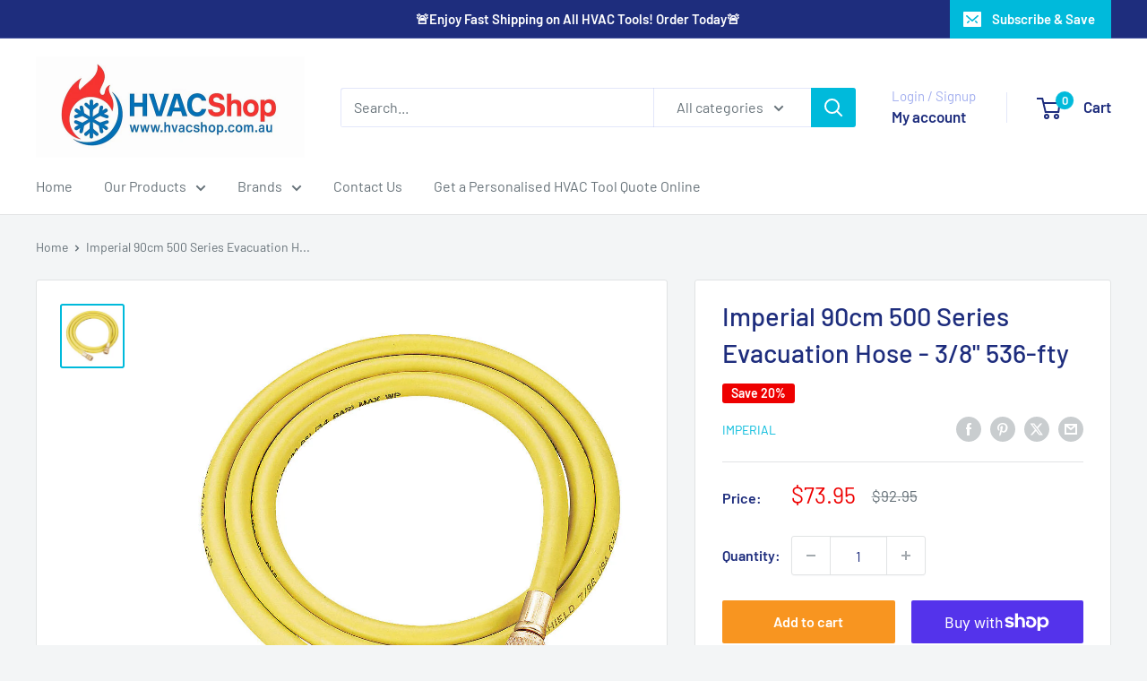

--- FILE ---
content_type: text/html; charset=utf-8
request_url: https://www.hvacshop.com.au/products/imperial-90cm-500-series-evacuation-hose-3-8-536-fty
body_size: 55725
content:
<!doctype html>

<html class="no-js" lang="en">
  <head>
    <!-- Google tag (gtag.js) -->
<script async src="https://www.googletagmanager.com/gtag/js?id=G-NME5YLX5F2"></script>
<script>
  window.dataLayer = window.dataLayer || [];
  function gtag(){dataLayer.push(arguments);}
  gtag('js', new Date());

  gtag('config', 'G-NME5YLX5F2');
</script>
    <meta name="msvalidate.01" content="E70A061CAF234B2E5EE09C56D9B5FAE7" />
  





      



   <link rel="amphtml" href="https://www.hvacshop.com.au/a/s/products/imperial-90cm-500-series-evacuation-hose-3-8-536-fty">



    <meta charset="utf-8">
    <meta name="viewport" content="width=device-width, initial-scale=1.0, height=device-height, minimum-scale=1.0, maximum-scale=1.0">
    <meta name="theme-color" content="#00badb">

<title>Imperial 90cm 500 Series Evacuation Hose - 3/8&quot; 536-fty - hvac shop | HS</title><meta name="description" content="Imperial 90cm 500 Series Evacuation Hose - 3/8&quot; 536-fty are built for long life and dependability. A strong, six-sided crimp provides a reliable connection between the hose and the barb, even at maximum pressure."><link rel="canonical" href="https://www.hvacshop.com.au/products/imperial-90cm-500-series-evacuation-hose-3-8-536-fty"><link rel="shortcut icon" href="//www.hvacshop.com.au/cdn/shop/files/favicon_96x96.png?v=1756172211" type="image/png"><link rel="preload" as="style" href="//www.hvacshop.com.au/cdn/shop/t/19/assets/theme.css?v=64896656854714595661769048924">
    <link rel="preload" as="script" href="//www.hvacshop.com.au/cdn/shop/t/19/assets/theme.js?v=100952596617660054121769048924">
    <link rel="preconnect" href="https://cdn.shopify.com">
    <link rel="preconnect" href="https://fonts.shopifycdn.com">
    <link rel="dns-prefetch" href="https://productreviews.shopifycdn.com">
    <link rel="dns-prefetch" href="https://ajax.googleapis.com">
    <link rel="dns-prefetch" href="https://maps.googleapis.com">
    <link rel="dns-prefetch" href="https://maps.gstatic.com">

    <meta property="og:type" content="product">
  <meta property="og:title" content="Imperial 90cm 500 Series Evacuation Hose - 3/8&quot; 536-fty"><meta property="og:image" content="http://www.hvacshop.com.au/cdn/shop/products/Imperial180cm500SeriesEvacuationHose38-572-fty_f1ad3fc4-a759-498a-b2bb-f62944c7eeb4.jpg?v=1617163239">
    <meta property="og:image:secure_url" content="https://www.hvacshop.com.au/cdn/shop/products/Imperial180cm500SeriesEvacuationHose38-572-fty_f1ad3fc4-a759-498a-b2bb-f62944c7eeb4.jpg?v=1617163239">
    <meta property="og:image:width" content="1000">
    <meta property="og:image:height" content="1000">
    <meta property="product:availability" content="in stock"><meta property="product:price:amount" content="73.95">
  <meta property="product:price:currency" content="AUD"><meta property="og:description" content="Imperial 90cm 500 Series Evacuation Hose - 3/8&quot; 536-fty are built for long life and dependability. A strong, six-sided crimp provides a reliable connection between the hose and the barb, even at maximum pressure."><meta property="og:url" content="https://www.hvacshop.com.au/products/imperial-90cm-500-series-evacuation-hose-3-8-536-fty">
<meta property="og:site_name" content="hvacshop.com.au"><meta name="twitter:card" content="summary"><meta name="twitter:title" content="Imperial 90cm 500 Series Evacuation Hose - 3/8&quot; 536-fty">
  <meta name="twitter:description" content="Our 3/8” hoses come in various lengths for larger jobs or applications where reduced service time is desired. 3/8” swivel ends with eight-crimp ferrules. Available in yellow only.
Key Features

All Imperial® PolarShield® charging hoses are UL-recognized and meet UL-1963, SAE-J2196 &amp;amp; EPA requirements for strength, pressure, and refrigerant permeation.
Rugged, Multi-Refrigerant Nylon Barrier Construction - PolarShield hoses are compatible with all CFC, HFC &amp;amp; HCFC refrigerants (R-410A, R-404A, R-407C, R-134a).
High-Pressure - PolarShield hoses feature 800 PSI working pressure and 4,000 PSI burst pressure with a 5-to-1 safety factor.



















">
  <meta name="twitter:image" content="https://www.hvacshop.com.au/cdn/shop/products/Imperial180cm500SeriesEvacuationHose38-572-fty_f1ad3fc4-a759-498a-b2bb-f62944c7eeb4_600x600_crop_center.jpg?v=1617163239">
    <link rel="preload" href="//www.hvacshop.com.au/cdn/fonts/barlow/barlow_n5.a193a1990790eba0cc5cca569d23799830e90f07.woff2" as="font" type="font/woff2" crossorigin><link rel="preload" href="//www.hvacshop.com.au/cdn/fonts/barlow/barlow_n4.038c60d7ea9ddb238b2f64ba6f463ba6c0b5e5ad.woff2" as="font" type="font/woff2" crossorigin><style>
  @font-face {
  font-family: Barlow;
  font-weight: 500;
  font-style: normal;
  font-display: swap;
  src: url("//www.hvacshop.com.au/cdn/fonts/barlow/barlow_n5.a193a1990790eba0cc5cca569d23799830e90f07.woff2") format("woff2"),
       url("//www.hvacshop.com.au/cdn/fonts/barlow/barlow_n5.ae31c82169b1dc0715609b8cc6a610b917808358.woff") format("woff");
}

  @font-face {
  font-family: Barlow;
  font-weight: 400;
  font-style: normal;
  font-display: swap;
  src: url("//www.hvacshop.com.au/cdn/fonts/barlow/barlow_n4.038c60d7ea9ddb238b2f64ba6f463ba6c0b5e5ad.woff2") format("woff2"),
       url("//www.hvacshop.com.au/cdn/fonts/barlow/barlow_n4.074a9f2b990b38aec7d56c68211821e455b6d075.woff") format("woff");
}

@font-face {
  font-family: Barlow;
  font-weight: 600;
  font-style: normal;
  font-display: swap;
  src: url("//www.hvacshop.com.au/cdn/fonts/barlow/barlow_n6.329f582a81f63f125e63c20a5a80ae9477df68e1.woff2") format("woff2"),
       url("//www.hvacshop.com.au/cdn/fonts/barlow/barlow_n6.0163402e36247bcb8b02716880d0b39568412e9e.woff") format("woff");
}

@font-face {
  font-family: Barlow;
  font-weight: 500;
  font-style: italic;
  font-display: swap;
  src: url("//www.hvacshop.com.au/cdn/fonts/barlow/barlow_i5.714d58286997b65cd479af615cfa9bb0a117a573.woff2") format("woff2"),
       url("//www.hvacshop.com.au/cdn/fonts/barlow/barlow_i5.0120f77e6447d3b5df4bbec8ad8c2d029d87fb21.woff") format("woff");
}


  @font-face {
  font-family: Barlow;
  font-weight: 700;
  font-style: normal;
  font-display: swap;
  src: url("//www.hvacshop.com.au/cdn/fonts/barlow/barlow_n7.691d1d11f150e857dcbc1c10ef03d825bc378d81.woff2") format("woff2"),
       url("//www.hvacshop.com.au/cdn/fonts/barlow/barlow_n7.4fdbb1cb7da0e2c2f88492243ffa2b4f91924840.woff") format("woff");
}

  @font-face {
  font-family: Barlow;
  font-weight: 400;
  font-style: italic;
  font-display: swap;
  src: url("//www.hvacshop.com.au/cdn/fonts/barlow/barlow_i4.8c59b6445f83f078b3520bad98b24d859431b377.woff2") format("woff2"),
       url("//www.hvacshop.com.au/cdn/fonts/barlow/barlow_i4.bf7e6d69237bd02188410034976892368fd014c0.woff") format("woff");
}

  @font-face {
  font-family: Barlow;
  font-weight: 700;
  font-style: italic;
  font-display: swap;
  src: url("//www.hvacshop.com.au/cdn/fonts/barlow/barlow_i7.50e19d6cc2ba5146fa437a5a7443c76d5d730103.woff2") format("woff2"),
       url("//www.hvacshop.com.au/cdn/fonts/barlow/barlow_i7.47e9f98f1b094d912e6fd631cc3fe93d9f40964f.woff") format("woff");
}


  :root {
    --default-text-font-size : 15px;
    --base-text-font-size    : 16px;
    --heading-font-family    : Barlow, sans-serif;
    --heading-font-weight    : 500;
    --heading-font-style     : normal;
    --text-font-family       : Barlow, sans-serif;
    --text-font-weight       : 400;
    --text-font-style        : normal;
    --text-font-bolder-weight: 600;
    --text-link-decoration   : underline;

    --text-color               : #677279;
    --text-color-rgb           : 103, 114, 121;
    --heading-color            : #1e2d7d;
    --border-color             : #e1e3e4;
    --border-color-rgb         : 225, 227, 228;
    --form-border-color        : #d4d6d8;
    --accent-color             : #00badb;
    --accent-color-rgb         : 0, 186, 219;
    --link-color               : #00badb;
    --link-color-hover         : #00798e;
    --background               : #f3f5f6;
    --secondary-background     : #ffffff;
    --secondary-background-rgb : 255, 255, 255;
    --accent-background        : rgba(0, 186, 219, 0.08);

    --input-background: #ffffff;

    --error-color       : #ff0000;
    --error-background  : rgba(255, 0, 0, 0.07);
    --success-color     : #00aa00;
    --success-background: rgba(0, 170, 0, 0.11);

    --primary-button-background      : #f89520;
    --primary-button-background-rgb  : 248, 149, 32;
    --primary-button-text-color      : #ffffff;
    --secondary-button-background    : #1e2d7d;
    --secondary-button-background-rgb: 30, 45, 125;
    --secondary-button-text-color    : #ffffff;

    --header-background      : #ffffff;
    --header-text-color      : #1e2d7d;
    --header-light-text-color: #a3afef;
    --header-border-color    : rgba(163, 175, 239, 0.3);
    --header-accent-color    : #00badb;

    --footer-background-color:    #f3f5f6;
    --footer-heading-text-color:  #1e2d7d;
    --footer-body-text-color:     #677279;
    --footer-body-text-color-rgb: 103, 114, 121;
    --footer-accent-color:        #00badb;
    --footer-accent-color-rgb:    0, 186, 219;
    --footer-border:              1px solid var(--border-color);
    
    --flickity-arrow-color: #abb1b4;--product-on-sale-accent           : #ee0000;
    --product-on-sale-accent-rgb       : 238, 0, 0;
    --product-on-sale-color            : #ffffff;
    --product-in-stock-color           : #008a00;
    --product-low-stock-color          : #ee0000;
    --product-sold-out-color           : #8a9297;
    --product-custom-label-1-background: #008a00;
    --product-custom-label-1-color     : #ffffff;
    --product-custom-label-2-background: #00a500;
    --product-custom-label-2-color     : #ffffff;
    --product-review-star-color        : #ffbd00;

    --mobile-container-gutter : 20px;
    --desktop-container-gutter: 40px;

    /* Shopify related variables */
    --payment-terms-background-color: #f3f5f6;
  }
</style>

<script>
  // IE11 does not have support for CSS variables, so we have to polyfill them
  if (!(((window || {}).CSS || {}).supports && window.CSS.supports('(--a: 0)'))) {
    const script = document.createElement('script');
    script.type = 'text/javascript';
    script.src = 'https://cdn.jsdelivr.net/npm/css-vars-ponyfill@2';
    script.onload = function() {
      cssVars({});
    };

    document.getElementsByTagName('head')[0].appendChild(script);
  }
</script>


    <script>window.performance && window.performance.mark && window.performance.mark('shopify.content_for_header.start');</script><meta name="google-site-verification" content="cWHM-7QMA4_5aDk1WqiLuMbeXRey-YxAZQG1NpgBzKM">
<meta name="facebook-domain-verification" content="k9k4ue4bd5zgx5lhe4bx0b96chpk8i">
<meta id="shopify-digital-wallet" name="shopify-digital-wallet" content="/31677874235/digital_wallets/dialog">
<meta name="shopify-checkout-api-token" content="19167acc078a0b5db386873054c0e1d3">
<meta id="in-context-paypal-metadata" data-shop-id="31677874235" data-venmo-supported="false" data-environment="production" data-locale="en_US" data-paypal-v4="true" data-currency="AUD">
<link rel="alternate" type="application/json+oembed" href="https://www.hvacshop.com.au/products/imperial-90cm-500-series-evacuation-hose-3-8-536-fty.oembed">
<script async="async" src="/checkouts/internal/preloads.js?locale=en-AU"></script>
<link rel="preconnect" href="https://shop.app" crossorigin="anonymous">
<script async="async" src="https://shop.app/checkouts/internal/preloads.js?locale=en-AU&shop_id=31677874235" crossorigin="anonymous"></script>
<script id="apple-pay-shop-capabilities" type="application/json">{"shopId":31677874235,"countryCode":"AU","currencyCode":"AUD","merchantCapabilities":["supports3DS"],"merchantId":"gid:\/\/shopify\/Shop\/31677874235","merchantName":"hvacshop.com.au","requiredBillingContactFields":["postalAddress","email","phone"],"requiredShippingContactFields":["postalAddress","email","phone"],"shippingType":"shipping","supportedNetworks":["visa","masterCard","amex","jcb"],"total":{"type":"pending","label":"hvacshop.com.au","amount":"1.00"},"shopifyPaymentsEnabled":true,"supportsSubscriptions":true}</script>
<script id="shopify-features" type="application/json">{"accessToken":"19167acc078a0b5db386873054c0e1d3","betas":["rich-media-storefront-analytics"],"domain":"www.hvacshop.com.au","predictiveSearch":true,"shopId":31677874235,"locale":"en"}</script>
<script>var Shopify = Shopify || {};
Shopify.shop = "hvacr-com.myshopify.com";
Shopify.locale = "en";
Shopify.currency = {"active":"AUD","rate":"1.0"};
Shopify.country = "AU";
Shopify.theme = {"name":"Updated copy of Updated copy of Warehouse","id":137379086395,"schema_name":"Warehouse","schema_version":"6.8.0","theme_store_id":871,"role":"main"};
Shopify.theme.handle = "null";
Shopify.theme.style = {"id":null,"handle":null};
Shopify.cdnHost = "www.hvacshop.com.au/cdn";
Shopify.routes = Shopify.routes || {};
Shopify.routes.root = "/";</script>
<script type="module">!function(o){(o.Shopify=o.Shopify||{}).modules=!0}(window);</script>
<script>!function(o){function n(){var o=[];function n(){o.push(Array.prototype.slice.apply(arguments))}return n.q=o,n}var t=o.Shopify=o.Shopify||{};t.loadFeatures=n(),t.autoloadFeatures=n()}(window);</script>
<script>
  window.ShopifyPay = window.ShopifyPay || {};
  window.ShopifyPay.apiHost = "shop.app\/pay";
  window.ShopifyPay.redirectState = null;
</script>
<script id="shop-js-analytics" type="application/json">{"pageType":"product"}</script>
<script defer="defer" async type="module" src="//www.hvacshop.com.au/cdn/shopifycloud/shop-js/modules/v2/client.init-shop-cart-sync_BT-GjEfc.en.esm.js"></script>
<script defer="defer" async type="module" src="//www.hvacshop.com.au/cdn/shopifycloud/shop-js/modules/v2/chunk.common_D58fp_Oc.esm.js"></script>
<script defer="defer" async type="module" src="//www.hvacshop.com.au/cdn/shopifycloud/shop-js/modules/v2/chunk.modal_xMitdFEc.esm.js"></script>
<script type="module">
  await import("//www.hvacshop.com.au/cdn/shopifycloud/shop-js/modules/v2/client.init-shop-cart-sync_BT-GjEfc.en.esm.js");
await import("//www.hvacshop.com.au/cdn/shopifycloud/shop-js/modules/v2/chunk.common_D58fp_Oc.esm.js");
await import("//www.hvacshop.com.au/cdn/shopifycloud/shop-js/modules/v2/chunk.modal_xMitdFEc.esm.js");

  window.Shopify.SignInWithShop?.initShopCartSync?.({"fedCMEnabled":true,"windoidEnabled":true});

</script>
<script>
  window.Shopify = window.Shopify || {};
  if (!window.Shopify.featureAssets) window.Shopify.featureAssets = {};
  window.Shopify.featureAssets['shop-js'] = {"shop-cart-sync":["modules/v2/client.shop-cart-sync_DZOKe7Ll.en.esm.js","modules/v2/chunk.common_D58fp_Oc.esm.js","modules/v2/chunk.modal_xMitdFEc.esm.js"],"init-fed-cm":["modules/v2/client.init-fed-cm_B6oLuCjv.en.esm.js","modules/v2/chunk.common_D58fp_Oc.esm.js","modules/v2/chunk.modal_xMitdFEc.esm.js"],"shop-cash-offers":["modules/v2/client.shop-cash-offers_D2sdYoxE.en.esm.js","modules/v2/chunk.common_D58fp_Oc.esm.js","modules/v2/chunk.modal_xMitdFEc.esm.js"],"shop-login-button":["modules/v2/client.shop-login-button_QeVjl5Y3.en.esm.js","modules/v2/chunk.common_D58fp_Oc.esm.js","modules/v2/chunk.modal_xMitdFEc.esm.js"],"pay-button":["modules/v2/client.pay-button_DXTOsIq6.en.esm.js","modules/v2/chunk.common_D58fp_Oc.esm.js","modules/v2/chunk.modal_xMitdFEc.esm.js"],"shop-button":["modules/v2/client.shop-button_DQZHx9pm.en.esm.js","modules/v2/chunk.common_D58fp_Oc.esm.js","modules/v2/chunk.modal_xMitdFEc.esm.js"],"avatar":["modules/v2/client.avatar_BTnouDA3.en.esm.js"],"init-windoid":["modules/v2/client.init-windoid_CR1B-cfM.en.esm.js","modules/v2/chunk.common_D58fp_Oc.esm.js","modules/v2/chunk.modal_xMitdFEc.esm.js"],"init-shop-for-new-customer-accounts":["modules/v2/client.init-shop-for-new-customer-accounts_C_vY_xzh.en.esm.js","modules/v2/client.shop-login-button_QeVjl5Y3.en.esm.js","modules/v2/chunk.common_D58fp_Oc.esm.js","modules/v2/chunk.modal_xMitdFEc.esm.js"],"init-shop-email-lookup-coordinator":["modules/v2/client.init-shop-email-lookup-coordinator_BI7n9ZSv.en.esm.js","modules/v2/chunk.common_D58fp_Oc.esm.js","modules/v2/chunk.modal_xMitdFEc.esm.js"],"init-shop-cart-sync":["modules/v2/client.init-shop-cart-sync_BT-GjEfc.en.esm.js","modules/v2/chunk.common_D58fp_Oc.esm.js","modules/v2/chunk.modal_xMitdFEc.esm.js"],"shop-toast-manager":["modules/v2/client.shop-toast-manager_DiYdP3xc.en.esm.js","modules/v2/chunk.common_D58fp_Oc.esm.js","modules/v2/chunk.modal_xMitdFEc.esm.js"],"init-customer-accounts":["modules/v2/client.init-customer-accounts_D9ZNqS-Q.en.esm.js","modules/v2/client.shop-login-button_QeVjl5Y3.en.esm.js","modules/v2/chunk.common_D58fp_Oc.esm.js","modules/v2/chunk.modal_xMitdFEc.esm.js"],"init-customer-accounts-sign-up":["modules/v2/client.init-customer-accounts-sign-up_iGw4briv.en.esm.js","modules/v2/client.shop-login-button_QeVjl5Y3.en.esm.js","modules/v2/chunk.common_D58fp_Oc.esm.js","modules/v2/chunk.modal_xMitdFEc.esm.js"],"shop-follow-button":["modules/v2/client.shop-follow-button_CqMgW2wH.en.esm.js","modules/v2/chunk.common_D58fp_Oc.esm.js","modules/v2/chunk.modal_xMitdFEc.esm.js"],"checkout-modal":["modules/v2/client.checkout-modal_xHeaAweL.en.esm.js","modules/v2/chunk.common_D58fp_Oc.esm.js","modules/v2/chunk.modal_xMitdFEc.esm.js"],"shop-login":["modules/v2/client.shop-login_D91U-Q7h.en.esm.js","modules/v2/chunk.common_D58fp_Oc.esm.js","modules/v2/chunk.modal_xMitdFEc.esm.js"],"lead-capture":["modules/v2/client.lead-capture_BJmE1dJe.en.esm.js","modules/v2/chunk.common_D58fp_Oc.esm.js","modules/v2/chunk.modal_xMitdFEc.esm.js"],"payment-terms":["modules/v2/client.payment-terms_Ci9AEqFq.en.esm.js","modules/v2/chunk.common_D58fp_Oc.esm.js","modules/v2/chunk.modal_xMitdFEc.esm.js"]};
</script>
<script>(function() {
  var isLoaded = false;
  function asyncLoad() {
    if (isLoaded) return;
    isLoaded = true;
    var urls = ["https:\/\/static.shipwill.com\/insurance.js?v=1731669321\u0026shop=hvacr-com.myshopify.com"];
    for (var i = 0; i < urls.length; i++) {
      var s = document.createElement('script');
      s.type = 'text/javascript';
      s.async = true;
      s.src = urls[i];
      var x = document.getElementsByTagName('script')[0];
      x.parentNode.insertBefore(s, x);
    }
  };
  if(window.attachEvent) {
    window.attachEvent('onload', asyncLoad);
  } else {
    window.addEventListener('load', asyncLoad, false);
  }
})();</script>
<script id="__st">var __st={"a":31677874235,"offset":39600,"reqid":"30360a49-9ee5-4180-9b09-ae2c296823a9-1769306992","pageurl":"www.hvacshop.com.au\/products\/imperial-90cm-500-series-evacuation-hose-3-8-536-fty","u":"78e92574728d","p":"product","rtyp":"product","rid":6555987443771};</script>
<script>window.ShopifyPaypalV4VisibilityTracking = true;</script>
<script id="captcha-bootstrap">!function(){'use strict';const t='contact',e='account',n='new_comment',o=[[t,t],['blogs',n],['comments',n],[t,'customer']],c=[[e,'customer_login'],[e,'guest_login'],[e,'recover_customer_password'],[e,'create_customer']],r=t=>t.map((([t,e])=>`form[action*='/${t}']:not([data-nocaptcha='true']) input[name='form_type'][value='${e}']`)).join(','),a=t=>()=>t?[...document.querySelectorAll(t)].map((t=>t.form)):[];function s(){const t=[...o],e=r(t);return a(e)}const i='password',u='form_key',d=['recaptcha-v3-token','g-recaptcha-response','h-captcha-response',i],f=()=>{try{return window.sessionStorage}catch{return}},m='__shopify_v',_=t=>t.elements[u];function p(t,e,n=!1){try{const o=window.sessionStorage,c=JSON.parse(o.getItem(e)),{data:r}=function(t){const{data:e,action:n}=t;return t[m]||n?{data:e,action:n}:{data:t,action:n}}(c);for(const[e,n]of Object.entries(r))t.elements[e]&&(t.elements[e].value=n);n&&o.removeItem(e)}catch(o){console.error('form repopulation failed',{error:o})}}const l='form_type',E='cptcha';function T(t){t.dataset[E]=!0}const w=window,h=w.document,L='Shopify',v='ce_forms',y='captcha';let A=!1;((t,e)=>{const n=(g='f06e6c50-85a8-45c8-87d0-21a2b65856fe',I='https://cdn.shopify.com/shopifycloud/storefront-forms-hcaptcha/ce_storefront_forms_captcha_hcaptcha.v1.5.2.iife.js',D={infoText:'Protected by hCaptcha',privacyText:'Privacy',termsText:'Terms'},(t,e,n)=>{const o=w[L][v],c=o.bindForm;if(c)return c(t,g,e,D).then(n);var r;o.q.push([[t,g,e,D],n]),r=I,A||(h.body.append(Object.assign(h.createElement('script'),{id:'captcha-provider',async:!0,src:r})),A=!0)});var g,I,D;w[L]=w[L]||{},w[L][v]=w[L][v]||{},w[L][v].q=[],w[L][y]=w[L][y]||{},w[L][y].protect=function(t,e){n(t,void 0,e),T(t)},Object.freeze(w[L][y]),function(t,e,n,w,h,L){const[v,y,A,g]=function(t,e,n){const i=e?o:[],u=t?c:[],d=[...i,...u],f=r(d),m=r(i),_=r(d.filter((([t,e])=>n.includes(e))));return[a(f),a(m),a(_),s()]}(w,h,L),I=t=>{const e=t.target;return e instanceof HTMLFormElement?e:e&&e.form},D=t=>v().includes(t);t.addEventListener('submit',(t=>{const e=I(t);if(!e)return;const n=D(e)&&!e.dataset.hcaptchaBound&&!e.dataset.recaptchaBound,o=_(e),c=g().includes(e)&&(!o||!o.value);(n||c)&&t.preventDefault(),c&&!n&&(function(t){try{if(!f())return;!function(t){const e=f();if(!e)return;const n=_(t);if(!n)return;const o=n.value;o&&e.removeItem(o)}(t);const e=Array.from(Array(32),(()=>Math.random().toString(36)[2])).join('');!function(t,e){_(t)||t.append(Object.assign(document.createElement('input'),{type:'hidden',name:u})),t.elements[u].value=e}(t,e),function(t,e){const n=f();if(!n)return;const o=[...t.querySelectorAll(`input[type='${i}']`)].map((({name:t})=>t)),c=[...d,...o],r={};for(const[a,s]of new FormData(t).entries())c.includes(a)||(r[a]=s);n.setItem(e,JSON.stringify({[m]:1,action:t.action,data:r}))}(t,e)}catch(e){console.error('failed to persist form',e)}}(e),e.submit())}));const S=(t,e)=>{t&&!t.dataset[E]&&(n(t,e.some((e=>e===t))),T(t))};for(const o of['focusin','change'])t.addEventListener(o,(t=>{const e=I(t);D(e)&&S(e,y())}));const B=e.get('form_key'),M=e.get(l),P=B&&M;t.addEventListener('DOMContentLoaded',(()=>{const t=y();if(P)for(const e of t)e.elements[l].value===M&&p(e,B);[...new Set([...A(),...v().filter((t=>'true'===t.dataset.shopifyCaptcha))])].forEach((e=>S(e,t)))}))}(h,new URLSearchParams(w.location.search),n,t,e,['guest_login'])})(!0,!0)}();</script>
<script integrity="sha256-4kQ18oKyAcykRKYeNunJcIwy7WH5gtpwJnB7kiuLZ1E=" data-source-attribution="shopify.loadfeatures" defer="defer" src="//www.hvacshop.com.au/cdn/shopifycloud/storefront/assets/storefront/load_feature-a0a9edcb.js" crossorigin="anonymous"></script>
<script crossorigin="anonymous" defer="defer" src="//www.hvacshop.com.au/cdn/shopifycloud/storefront/assets/shopify_pay/storefront-65b4c6d7.js?v=20250812"></script>
<script data-source-attribution="shopify.dynamic_checkout.dynamic.init">var Shopify=Shopify||{};Shopify.PaymentButton=Shopify.PaymentButton||{isStorefrontPortableWallets:!0,init:function(){window.Shopify.PaymentButton.init=function(){};var t=document.createElement("script");t.src="https://www.hvacshop.com.au/cdn/shopifycloud/portable-wallets/latest/portable-wallets.en.js",t.type="module",document.head.appendChild(t)}};
</script>
<script data-source-attribution="shopify.dynamic_checkout.buyer_consent">
  function portableWalletsHideBuyerConsent(e){var t=document.getElementById("shopify-buyer-consent"),n=document.getElementById("shopify-subscription-policy-button");t&&n&&(t.classList.add("hidden"),t.setAttribute("aria-hidden","true"),n.removeEventListener("click",e))}function portableWalletsShowBuyerConsent(e){var t=document.getElementById("shopify-buyer-consent"),n=document.getElementById("shopify-subscription-policy-button");t&&n&&(t.classList.remove("hidden"),t.removeAttribute("aria-hidden"),n.addEventListener("click",e))}window.Shopify?.PaymentButton&&(window.Shopify.PaymentButton.hideBuyerConsent=portableWalletsHideBuyerConsent,window.Shopify.PaymentButton.showBuyerConsent=portableWalletsShowBuyerConsent);
</script>
<script>
  function portableWalletsCleanup(e){e&&e.src&&console.error("Failed to load portable wallets script "+e.src);var t=document.querySelectorAll("shopify-accelerated-checkout .shopify-payment-button__skeleton, shopify-accelerated-checkout-cart .wallet-cart-button__skeleton"),e=document.getElementById("shopify-buyer-consent");for(let e=0;e<t.length;e++)t[e].remove();e&&e.remove()}function portableWalletsNotLoadedAsModule(e){e instanceof ErrorEvent&&"string"==typeof e.message&&e.message.includes("import.meta")&&"string"==typeof e.filename&&e.filename.includes("portable-wallets")&&(window.removeEventListener("error",portableWalletsNotLoadedAsModule),window.Shopify.PaymentButton.failedToLoad=e,"loading"===document.readyState?document.addEventListener("DOMContentLoaded",window.Shopify.PaymentButton.init):window.Shopify.PaymentButton.init())}window.addEventListener("error",portableWalletsNotLoadedAsModule);
</script>

<script type="module" src="https://www.hvacshop.com.au/cdn/shopifycloud/portable-wallets/latest/portable-wallets.en.js" onError="portableWalletsCleanup(this)" crossorigin="anonymous"></script>
<script nomodule>
  document.addEventListener("DOMContentLoaded", portableWalletsCleanup);
</script>

<link id="shopify-accelerated-checkout-styles" rel="stylesheet" media="screen" href="https://www.hvacshop.com.au/cdn/shopifycloud/portable-wallets/latest/accelerated-checkout-backwards-compat.css" crossorigin="anonymous">
<style id="shopify-accelerated-checkout-cart">
        #shopify-buyer-consent {
  margin-top: 1em;
  display: inline-block;
  width: 100%;
}

#shopify-buyer-consent.hidden {
  display: none;
}

#shopify-subscription-policy-button {
  background: none;
  border: none;
  padding: 0;
  text-decoration: underline;
  font-size: inherit;
  cursor: pointer;
}

#shopify-subscription-policy-button::before {
  box-shadow: none;
}

      </style>

<script>window.performance && window.performance.mark && window.performance.mark('shopify.content_for_header.end');</script>

    <link rel="stylesheet" href="//www.hvacshop.com.au/cdn/shop/t/19/assets/theme.css?v=64896656854714595661769048924">

   
     <script type="application/ld+json">{"@context":"http:\/\/schema.org\/","@id":"\/products\/imperial-90cm-500-series-evacuation-hose-3-8-536-fty#product","@type":"Product","brand":{"@type":"Brand","name":"Imperial"},"category":"","description":"Our 3\/8” hoses come in various lengths for larger jobs or applications where reduced service time is desired. 3\/8” swivel ends with eight-crimp ferrules. Available in yellow only.\nKey Features\n\nAll Imperial® PolarShield® charging hoses are UL-recognized and meet UL-1963, SAE-J2196 \u0026amp; EPA requirements for strength, pressure, and refrigerant permeation.\nRugged, Multi-Refrigerant Nylon Barrier Construction - PolarShield hoses are compatible with all CFC, HFC \u0026amp; HCFC refrigerants (R-410A, R-404A, R-407C, R-134a).\nHigh-Pressure - PolarShield hoses feature 800 PSI working pressure and 4,000 PSI burst pressure with a 5-to-1 safety factor.\n\n\n\n\n\n\n\n\n\n\n\n\n\n\n\n\n\n\n\n","image":"https:\/\/www.hvacshop.com.au\/cdn\/shop\/products\/Imperial180cm500SeriesEvacuationHose38-572-fty_f1ad3fc4-a759-498a-b2bb-f62944c7eeb4.jpg?v=1617163239\u0026width=1920","name":"Imperial 90cm 500 Series Evacuation Hose - 3\/8\" 536-fty","offers":{"@id":"\/products\/imperial-90cm-500-series-evacuation-hose-3-8-536-fty?variant=39315569410107#offer","@type":"Offer","availability":"http:\/\/schema.org\/InStock","price":"73.95","priceCurrency":"AUD","url":"https:\/\/www.hvacshop.com.au\/products\/imperial-90cm-500-series-evacuation-hose-3-8-536-fty?variant=39315569410107"},"url":"https:\/\/www.hvacshop.com.au\/products\/imperial-90cm-500-series-evacuation-hose-3-8-536-fty"}</script><script type="application/ld+json">
  {
    "@context": "https://schema.org",
    "@type": "BreadcrumbList",
    "itemListElement": [{
        "@type": "ListItem",
        "position": 1,
        "name": "Home",
        "item": "https://www.hvacshop.com.au"
      },{
            "@type": "ListItem",
            "position": 2,
            "name": "Imperial 90cm 500 Series Evacuation Hose - 3\/8\" 536-fty",
            "item": "https://www.hvacshop.com.au/products/imperial-90cm-500-series-evacuation-hose-3-8-536-fty"
          }]
  }
</script>
   

    <script>
      // This allows to expose several variables to the global scope, to be used in scripts
      window.theme = {
        pageType: "product",
        cartCount: 0,
        moneyFormat: "${{amount}}",
        moneyWithCurrencyFormat: "${{amount}} AUD",
        currencyCodeEnabled: false,
        showDiscount: true,
        discountMode: "percentage",
        cartType: "page"
      };

      window.routes = {
        rootUrl: "\/",
        rootUrlWithoutSlash: '',
        cartUrl: "\/cart",
        cartAddUrl: "\/cart\/add",
        cartChangeUrl: "\/cart\/change",
        searchUrl: "\/search",
        productRecommendationsUrl: "\/recommendations\/products"
      };

      window.languages = {
        productRegularPrice: "Regular price",
        productSalePrice: "Sale price",
        collectionOnSaleLabel: "Save {{savings}}",
        productFormUnavailable: "Unavailable",
        productFormAddToCart: "Add to cart",
        productFormPreOrder: "Pre-order",
        productFormSoldOut: "Sold out",
        productAdded: "Product has been added to your cart",
        productAddedShort: "Added!",
        shippingEstimatorNoResults: "No shipping could be found for your address.",
        shippingEstimatorOneResult: "There is one shipping rate for your address:",
        shippingEstimatorMultipleResults: "There are {{count}} shipping rates for your address:",
        shippingEstimatorErrors: "There are some errors:"
      };

      document.documentElement.className = document.documentElement.className.replace('no-js', 'js');
    </script><script src="//www.hvacshop.com.au/cdn/shop/t/19/assets/theme.js?v=100952596617660054121769048924" defer></script>
    <script src="//www.hvacshop.com.au/cdn/shop/t/19/assets/custom.js?v=102476495355921946141769048924" defer></script><script>
        (function () {
          window.onpageshow = function() {
            // We force re-freshing the cart content onpageshow, as most browsers will serve a cache copy when hitting the
            // back button, which cause staled data
            document.documentElement.dispatchEvent(new CustomEvent('cart:refresh', {
              bubbles: true,
              detail: {scrollToTop: false}
            }));
          };
        })();
      </script>
<script type="application/ld+json">
{
  "@context": "https://schema.org",
  "@type": ["Organization","Store","LocalBusiness"],
  "@id": "https://www.hvactradesupply.com.au/#org",
  "name": "HVAC Trade Supply",
  "url": "https://www.hvactradesupply.com.au/",
  "logo": "https://www.hvactradesupply.com.au/cdn/shop/files/logo.png",
  "image": "https://www.hvactradesupply.com.au/cdn/shop/files/logo.png",
  "email": "hvactradesupply@gmail.com",
  "telephone": "+61412333115",
  "taxID": "ABN 98 351 143 900",
  "address": {
    "@type": "PostalAddress",
    "streetAddress": "Pillapai St",
    "addressLocality": "Charlestown",
    "addressRegion": "NSW",
    "postalCode": "2290",
    "addressCountry": "AU"
  },
  "contactPoint": [{
    "@type": "ContactPoint",
    "contactType": "Customer Support",
    "email": "hvactradesupply@gmail.com",
    "telephone": "+61412333115",
    "areaServed": "AU",
    "availableLanguage": ["en-AU"],
    "hoursAvailable": [{
      "@type": "OpeningHoursSpecification",
      "dayOfWeek": ["Monday","Tuesday","Wednesday","Thursday","Friday"],
      "opens": "09:00",
      "closes": "17:00"
    }]
  }],
  "brand": [
    {"@type":"Brand","name":"Fieldpiece","url":"https://www.hvactradesupply.com.au/collections/fieldpiece"},
    {"@type":"Brand","name":"Testo","url":"https://www.hvactradesupply.com.au/collections/hvac-shop-testo"},
    {"@type":"Brand","name":"Robinair","url":"https://www.hvactradesupply.com.au/collections/robinair"},
    {"@type":"Brand","name":"Mastercool","url":"https://www.hvactradesupply.com.au/collections/hvac-shop-mastercool"}
  ],
  "hasOfferCatalog": {
    "@type":"OfferCatalog",
    "name":"HVAC Tools & Trade Supplies",
    "itemListElement":[
      {"@type":"OfferCatalog","name":"Refrigerant Leak Detectors Australia","url":"https://www.hvactradesupply.com.au/collections/leak-detectors"},
      {"@type":"OfferCatalog","name":"HVAC Vacuum Pumps Australia","url":"https://www.hvactradesupply.com.au/collections/vacuum-pumps"},
      {"@type":"OfferCatalog","name":"Digital Manifold Gauge Sets","url":"https://www.hvactradesupply.com.au/collections/refrigerant-manifolds"},
      {"@type":"OfferCatalog","name":"HVAC Recovery Units & Cylinders","url":"https://www.hvactradesupply.com.au/collections/recovery-units"},
      {"@type":"OfferCatalog","name":"Air Conditioner Cleaning Kits & Wash Bags","url":"https://www.hvactradesupply.com.au/collections/ac-cleaning-kit"},
      {"@type":"OfferCatalog","name":"Coil Cleaners & Preventative Maintenance","url":"https://www.hvactradesupply.com.au/collections/coil-cleaners"},
      {"@type":"OfferCatalog","name":"Nitrogen Regulators & HVAC Purging Tools","url":"https://www.hvactradesupply.com.au/collections/regulators"},
      {"@type":"OfferCatalog","name":"Service Tools & Hand Tools for HVAC","url":"https://www.hvactradesupply.com.au/collections/service-tools"},
      {"@type":"OfferCatalog","name":"HVAC Accessories, Hoses & Fittings","url":"https://www.hvactradesupply.com.au/collections/accessories"},
      {"@type":"OfferCatalog","name":"Refrigeration Service Tools Australia","url":"https://www.hvactradesupply.com.au/collections/refrigeration"},
      {"@type":"OfferCatalog","name":"HVAC Tool Bundles & Kits","url":"https://www.hvactradesupply.com.au/collections/bundles"},
      {"@type":"OfferCatalog","name":"Brands We Stock","url":"https://www.hvactradesupply.com.au/collections/hvac-shop-brands"}
    ]
  },
  "potentialAction": {
    "@type":"SearchAction",
    "target":"https://www.hvactradesupply.com.au/search?q={search_term_string}",
    "query-input":"required name=search_term_string"
  }
}
</script>

<!--Start of Tawk.to Script-->
<script type="text/javascript">
var Tawk_API=Tawk_API||{}, Tawk_LoadStart=new Date();
(function(){
var s1=document.createElement("script"),s0=document.getElementsByTagName("script")[0];
s1.async=true;
s1.src='https://embed.tawk.to/67a2dcf5825083258e102403/1ija2u7o2';
s1.charset='UTF-8';
s1.setAttribute('crossorigin','*');
s0.parentNode.insertBefore(s1,s0);
})();
</script>
<!--End of Tawk.to Script-->
  <!-- BEGIN app block: shopify://apps/judge-me-reviews/blocks/judgeme_core/61ccd3b1-a9f2-4160-9fe9-4fec8413e5d8 --><!-- Start of Judge.me Core -->






<link rel="dns-prefetch" href="https://cdn2.judge.me/cdn/widget_frontend">
<link rel="dns-prefetch" href="https://cdn.judge.me">
<link rel="dns-prefetch" href="https://cdn1.judge.me">
<link rel="dns-prefetch" href="https://api.judge.me">

<script data-cfasync='false' class='jdgm-settings-script'>window.jdgmSettings={"pagination":5,"disable_web_reviews":false,"badge_no_review_text":"No reviews","badge_n_reviews_text":"{{ n }} review/reviews","badge_star_color":"#FF9900","hide_badge_preview_if_no_reviews":true,"badge_hide_text":false,"enforce_center_preview_badge":false,"widget_title":"Customer Reviews","widget_open_form_text":"Write a review","widget_close_form_text":"Cancel review","widget_refresh_page_text":"Refresh page","widget_summary_text":"Based on {{ number_of_reviews }} review/reviews","widget_no_review_text":"Be the first to write a review","widget_name_field_text":"Display name","widget_verified_name_field_text":"Verified Name (public)","widget_name_placeholder_text":"Display name","widget_required_field_error_text":"This field is required.","widget_email_field_text":"Email address","widget_verified_email_field_text":"Verified Email (private, can not be edited)","widget_email_placeholder_text":"Your email address","widget_email_field_error_text":"Please enter a valid email address.","widget_rating_field_text":"Rating","widget_review_title_field_text":"Review Title","widget_review_title_placeholder_text":"Give your review a title","widget_review_body_field_text":"Review content","widget_review_body_placeholder_text":"Start writing here...","widget_pictures_field_text":"Picture/Video (optional)","widget_submit_review_text":"Submit Review","widget_submit_verified_review_text":"Submit Verified Review","widget_submit_success_msg_with_auto_publish":"Thank you! Please refresh the page in a few moments to see your review. You can remove or edit your review by logging into \u003ca href='https://judge.me/login' target='_blank' rel='nofollow noopener'\u003eJudge.me\u003c/a\u003e","widget_submit_success_msg_no_auto_publish":"Thank you! Your review will be published as soon as it is approved by the shop admin. You can remove or edit your review by logging into \u003ca href='https://judge.me/login' target='_blank' rel='nofollow noopener'\u003eJudge.me\u003c/a\u003e","widget_show_default_reviews_out_of_total_text":"Showing {{ n_reviews_shown }} out of {{ n_reviews }} reviews.","widget_show_all_link_text":"Show all","widget_show_less_link_text":"Show less","widget_author_said_text":"{{ reviewer_name }} said:","widget_days_text":"{{ n }} days ago","widget_weeks_text":"{{ n }} week/weeks ago","widget_months_text":"{{ n }} month/months ago","widget_years_text":"{{ n }} year/years ago","widget_yesterday_text":"Yesterday","widget_today_text":"Today","widget_replied_text":"\u003e\u003e {{ shop_name }} replied:","widget_read_more_text":"Read more","widget_reviewer_name_as_initial":"","widget_rating_filter_color":"#fbcd0a","widget_rating_filter_see_all_text":"See all reviews","widget_sorting_most_recent_text":"Most Recent","widget_sorting_highest_rating_text":"Highest Rating","widget_sorting_lowest_rating_text":"Lowest Rating","widget_sorting_with_pictures_text":"Only Pictures","widget_sorting_most_helpful_text":"Most Helpful","widget_open_question_form_text":"Ask a question","widget_reviews_subtab_text":"Reviews","widget_questions_subtab_text":"Questions","widget_question_label_text":"Question","widget_answer_label_text":"Answer","widget_question_placeholder_text":"Write your question here","widget_submit_question_text":"Submit Question","widget_question_submit_success_text":"Thank you for your question! We will notify you once it gets answered.","widget_star_color":"#FF9900","verified_badge_text":"Verified","verified_badge_bg_color":"","verified_badge_text_color":"","verified_badge_placement":"left-of-reviewer-name","widget_review_max_height":"","widget_hide_border":false,"widget_social_share":false,"widget_thumb":false,"widget_review_location_show":false,"widget_location_format":"","all_reviews_include_out_of_store_products":true,"all_reviews_out_of_store_text":"(out of store)","all_reviews_pagination":100,"all_reviews_product_name_prefix_text":"about","enable_review_pictures":true,"enable_question_anwser":false,"widget_theme":"default","review_date_format":"dd/mm/yyyy","default_sort_method":"most-recent","widget_product_reviews_subtab_text":"Product Reviews","widget_shop_reviews_subtab_text":"Shop Reviews","widget_other_products_reviews_text":"Reviews for other products","widget_store_reviews_subtab_text":"Store reviews","widget_no_store_reviews_text":"This store hasn't received any reviews yet","widget_web_restriction_product_reviews_text":"This product hasn't received any reviews yet","widget_no_items_text":"No items found","widget_show_more_text":"Show more","widget_write_a_store_review_text":"Write a Store Review","widget_other_languages_heading":"Reviews in Other Languages","widget_translate_review_text":"Translate review to {{ language }}","widget_translating_review_text":"Translating...","widget_show_original_translation_text":"Show original ({{ language }})","widget_translate_review_failed_text":"Review couldn't be translated.","widget_translate_review_retry_text":"Retry","widget_translate_review_try_again_later_text":"Try again later","show_product_url_for_grouped_product":false,"widget_sorting_pictures_first_text":"Pictures First","show_pictures_on_all_rev_page_mobile":false,"show_pictures_on_all_rev_page_desktop":false,"floating_tab_hide_mobile_install_preference":false,"floating_tab_button_name":"★ Reviews","floating_tab_title":"Let customers speak for us","floating_tab_button_color":"","floating_tab_button_background_color":"","floating_tab_url":"","floating_tab_url_enabled":false,"floating_tab_tab_style":"text","all_reviews_text_badge_text":"Customers rate us {{ shop.metafields.judgeme.all_reviews_rating | round: 1 }}/5 based on {{ shop.metafields.judgeme.all_reviews_count }} reviews.","all_reviews_text_badge_text_branded_style":"{{ shop.metafields.judgeme.all_reviews_rating | round: 1 }} out of 5 stars based on {{ shop.metafields.judgeme.all_reviews_count }} reviews","is_all_reviews_text_badge_a_link":false,"show_stars_for_all_reviews_text_badge":false,"all_reviews_text_badge_url":"","all_reviews_text_style":"text","all_reviews_text_color_style":"judgeme_brand_color","all_reviews_text_color":"#108474","all_reviews_text_show_jm_brand":true,"featured_carousel_show_header":true,"featured_carousel_title":"Let customers speak for us","testimonials_carousel_title":"Customers are saying","videos_carousel_title":"Real customer stories","cards_carousel_title":"Customers are saying","featured_carousel_count_text":"from {{ n }} reviews","featured_carousel_add_link_to_all_reviews_page":false,"featured_carousel_url":"","featured_carousel_show_images":true,"featured_carousel_autoslide_interval":5,"featured_carousel_arrows_on_the_sides":true,"featured_carousel_height":250,"featured_carousel_width":80,"featured_carousel_image_size":0,"featured_carousel_image_height":250,"featured_carousel_arrow_color":"#00AEEE","verified_count_badge_style":"vintage","verified_count_badge_orientation":"horizontal","verified_count_badge_color_style":"judgeme_brand_color","verified_count_badge_color":"#108474","is_verified_count_badge_a_link":false,"verified_count_badge_url":"","verified_count_badge_show_jm_brand":true,"widget_rating_preset_default":5,"widget_first_sub_tab":"product-reviews","widget_show_histogram":true,"widget_histogram_use_custom_color":false,"widget_pagination_use_custom_color":false,"widget_star_use_custom_color":false,"widget_verified_badge_use_custom_color":false,"widget_write_review_use_custom_color":false,"picture_reminder_submit_button":"Upload Pictures","enable_review_videos":false,"mute_video_by_default":false,"widget_sorting_videos_first_text":"Videos First","widget_review_pending_text":"Pending","featured_carousel_items_for_large_screen":3,"social_share_options_order":"Facebook,Twitter","remove_microdata_snippet":true,"disable_json_ld":false,"enable_json_ld_products":false,"preview_badge_show_question_text":false,"preview_badge_no_question_text":"No questions","preview_badge_n_question_text":"{{ number_of_questions }} question/questions","qa_badge_show_icon":false,"qa_badge_position":"same-row","remove_judgeme_branding":false,"widget_add_search_bar":false,"widget_search_bar_placeholder":"Search","widget_sorting_verified_only_text":"Verified only","featured_carousel_theme":"aligned","featured_carousel_show_rating":true,"featured_carousel_show_title":true,"featured_carousel_show_body":true,"featured_carousel_show_date":false,"featured_carousel_show_reviewer":true,"featured_carousel_show_product":true,"featured_carousel_header_background_color":"#108474","featured_carousel_header_text_color":"#ffffff","featured_carousel_name_product_separator":"reviewed","featured_carousel_full_star_background":"#108474","featured_carousel_empty_star_background":"#dadada","featured_carousel_vertical_theme_background":"#f9fafb","featured_carousel_verified_badge_enable":true,"featured_carousel_verified_badge_color":"#FF9900","featured_carousel_border_style":"round","featured_carousel_review_line_length_limit":3,"featured_carousel_more_reviews_button_text":"Read more reviews","featured_carousel_view_product_button_text":"View product","all_reviews_page_load_reviews_on":"scroll","all_reviews_page_load_more_text":"Load More Reviews","disable_fb_tab_reviews":false,"enable_ajax_cdn_cache":false,"widget_advanced_speed_features":5,"widget_public_name_text":"displayed publicly like","default_reviewer_name":"John Smith","default_reviewer_name_has_non_latin":true,"widget_reviewer_anonymous":"Anonymous","medals_widget_title":"Judge.me Review Medals","medals_widget_background_color":"#f9fafb","medals_widget_position":"footer_all_pages","medals_widget_border_color":"#f9fafb","medals_widget_verified_text_position":"left","medals_widget_use_monochromatic_version":false,"medals_widget_elements_color":"#108474","show_reviewer_avatar":true,"widget_invalid_yt_video_url_error_text":"Not a YouTube video URL","widget_max_length_field_error_text":"Please enter no more than {0} characters.","widget_show_country_flag":false,"widget_show_collected_via_shop_app":true,"widget_verified_by_shop_badge_style":"light","widget_verified_by_shop_text":"Verified by Shop","widget_show_photo_gallery":false,"widget_load_with_code_splitting":true,"widget_ugc_install_preference":false,"widget_ugc_title":"Made by us, Shared by you","widget_ugc_subtitle":"Tag us to see your picture featured in our page","widget_ugc_arrows_color":"#ffffff","widget_ugc_primary_button_text":"Buy Now","widget_ugc_primary_button_background_color":"#108474","widget_ugc_primary_button_text_color":"#ffffff","widget_ugc_primary_button_border_width":"0","widget_ugc_primary_button_border_style":"none","widget_ugc_primary_button_border_color":"#108474","widget_ugc_primary_button_border_radius":"25","widget_ugc_secondary_button_text":"Load More","widget_ugc_secondary_button_background_color":"#ffffff","widget_ugc_secondary_button_text_color":"#108474","widget_ugc_secondary_button_border_width":"2","widget_ugc_secondary_button_border_style":"solid","widget_ugc_secondary_button_border_color":"#108474","widget_ugc_secondary_button_border_radius":"25","widget_ugc_reviews_button_text":"View Reviews","widget_ugc_reviews_button_background_color":"#ffffff","widget_ugc_reviews_button_text_color":"#108474","widget_ugc_reviews_button_border_width":"2","widget_ugc_reviews_button_border_style":"solid","widget_ugc_reviews_button_border_color":"#108474","widget_ugc_reviews_button_border_radius":"25","widget_ugc_reviews_button_link_to":"judgeme-reviews-page","widget_ugc_show_post_date":true,"widget_ugc_max_width":"800","widget_rating_metafield_value_type":true,"widget_primary_color":"#00AEEE","widget_enable_secondary_color":false,"widget_secondary_color":"#edf5f5","widget_summary_average_rating_text":"{{ average_rating }} out of 5","widget_media_grid_title":"Customer photos \u0026 videos","widget_media_grid_see_more_text":"See more","widget_round_style":false,"widget_show_product_medals":true,"widget_verified_by_judgeme_text":"Verified by Judge.me","widget_show_store_medals":true,"widget_verified_by_judgeme_text_in_store_medals":"Verified by Judge.me","widget_media_field_exceed_quantity_message":"Sorry, we can only accept {{ max_media }} for one review.","widget_media_field_exceed_limit_message":"{{ file_name }} is too large, please select a {{ media_type }} less than {{ size_limit }}MB.","widget_review_submitted_text":"Review Submitted!","widget_question_submitted_text":"Question Submitted!","widget_close_form_text_question":"Cancel","widget_write_your_answer_here_text":"Write your answer here","widget_enabled_branded_link":true,"widget_show_collected_by_judgeme":true,"widget_reviewer_name_color":"","widget_write_review_text_color":"","widget_write_review_bg_color":"","widget_collected_by_judgeme_text":"collected by Judge.me","widget_pagination_type":"standard","widget_load_more_text":"Load More","widget_load_more_color":"#108474","widget_full_review_text":"Full Review","widget_read_more_reviews_text":"Read More Reviews","widget_read_questions_text":"Read Questions","widget_questions_and_answers_text":"Questions \u0026 Answers","widget_verified_by_text":"Verified by","widget_verified_text":"Verified","widget_number_of_reviews_text":"{{ number_of_reviews }} reviews","widget_back_button_text":"Back","widget_next_button_text":"Next","widget_custom_forms_filter_button":"Filters","custom_forms_style":"vertical","widget_show_review_information":false,"how_reviews_are_collected":"How reviews are collected?","widget_show_review_keywords":false,"widget_gdpr_statement":"How we use your data: We'll only contact you about the review you left, and only if necessary. By submitting your review, you agree to Judge.me's \u003ca href='https://judge.me/terms' target='_blank' rel='nofollow noopener'\u003eterms\u003c/a\u003e, \u003ca href='https://judge.me/privacy' target='_blank' rel='nofollow noopener'\u003eprivacy\u003c/a\u003e and \u003ca href='https://judge.me/content-policy' target='_blank' rel='nofollow noopener'\u003econtent\u003c/a\u003e policies.","widget_multilingual_sorting_enabled":false,"widget_translate_review_content_enabled":false,"widget_translate_review_content_method":"manual","popup_widget_review_selection":"automatically_with_pictures","popup_widget_round_border_style":true,"popup_widget_show_title":true,"popup_widget_show_body":true,"popup_widget_show_reviewer":false,"popup_widget_show_product":true,"popup_widget_show_pictures":true,"popup_widget_use_review_picture":true,"popup_widget_show_on_home_page":true,"popup_widget_show_on_product_page":true,"popup_widget_show_on_collection_page":true,"popup_widget_show_on_cart_page":true,"popup_widget_position":"bottom_left","popup_widget_first_review_delay":5,"popup_widget_duration":5,"popup_widget_interval":5,"popup_widget_review_count":5,"popup_widget_hide_on_mobile":true,"review_snippet_widget_round_border_style":true,"review_snippet_widget_card_color":"#FFFFFF","review_snippet_widget_slider_arrows_background_color":"#FFFFFF","review_snippet_widget_slider_arrows_color":"#000000","review_snippet_widget_star_color":"#108474","show_product_variant":false,"all_reviews_product_variant_label_text":"Variant: ","widget_show_verified_branding":true,"widget_ai_summary_title":"Customers say","widget_ai_summary_disclaimer":"AI-powered review summary based on recent customer reviews","widget_show_ai_summary":false,"widget_show_ai_summary_bg":false,"widget_show_review_title_input":true,"redirect_reviewers_invited_via_email":"review_widget","request_store_review_after_product_review":false,"request_review_other_products_in_order":false,"review_form_color_scheme":"default","review_form_corner_style":"square","review_form_star_color":{},"review_form_text_color":"#333333","review_form_background_color":"#ffffff","review_form_field_background_color":"#fafafa","review_form_button_color":{},"review_form_button_text_color":"#ffffff","review_form_modal_overlay_color":"#000000","review_content_screen_title_text":"How would you rate this product?","review_content_introduction_text":"We would love it if you would share a bit about your experience.","store_review_form_title_text":"How would you rate this store?","store_review_form_introduction_text":"We would love it if you would share a bit about your experience.","show_review_guidance_text":true,"one_star_review_guidance_text":"Poor","five_star_review_guidance_text":"Great","customer_information_screen_title_text":"About you","customer_information_introduction_text":"Please tell us more about you.","custom_questions_screen_title_text":"Your experience in more detail","custom_questions_introduction_text":"Here are a few questions to help us understand more about your experience.","review_submitted_screen_title_text":"Thanks for your review!","review_submitted_screen_thank_you_text":"We are processing it and it will appear on the store soon.","review_submitted_screen_email_verification_text":"Please confirm your email by clicking the link we just sent you. This helps us keep reviews authentic.","review_submitted_request_store_review_text":"Would you like to share your experience of shopping with us?","review_submitted_review_other_products_text":"Would you like to review these products?","store_review_screen_title_text":"Would you like to share your experience of shopping with us?","store_review_introduction_text":"We value your feedback and use it to improve. Please share any thoughts or suggestions you have.","reviewer_media_screen_title_picture_text":"Share a picture","reviewer_media_introduction_picture_text":"Upload a photo to support your review.","reviewer_media_screen_title_video_text":"Share a video","reviewer_media_introduction_video_text":"Upload a video to support your review.","reviewer_media_screen_title_picture_or_video_text":"Share a picture or video","reviewer_media_introduction_picture_or_video_text":"Upload a photo or video to support your review.","reviewer_media_youtube_url_text":"Paste your Youtube URL here","advanced_settings_next_step_button_text":"Next","advanced_settings_close_review_button_text":"Close","modal_write_review_flow":false,"write_review_flow_required_text":"Required","write_review_flow_privacy_message_text":"We respect your privacy.","write_review_flow_anonymous_text":"Post review as anonymous","write_review_flow_visibility_text":"This won't be visible to other customers.","write_review_flow_multiple_selection_help_text":"Select as many as you like","write_review_flow_single_selection_help_text":"Select one option","write_review_flow_required_field_error_text":"This field is required","write_review_flow_invalid_email_error_text":"Please enter a valid email address","write_review_flow_max_length_error_text":"Max. {{ max_length }} characters.","write_review_flow_media_upload_text":"\u003cb\u003eClick to upload\u003c/b\u003e or drag and drop","write_review_flow_gdpr_statement":"We'll only contact you about your review if necessary. By submitting your review, you agree to our \u003ca href='https://judge.me/terms' target='_blank' rel='nofollow noopener'\u003eterms and conditions\u003c/a\u003e and \u003ca href='https://judge.me/privacy' target='_blank' rel='nofollow noopener'\u003eprivacy policy\u003c/a\u003e.","rating_only_reviews_enabled":false,"show_negative_reviews_help_screen":false,"new_review_flow_help_screen_rating_threshold":3,"negative_review_resolution_screen_title_text":"Tell us more","negative_review_resolution_text":"Your experience matters to us. If there were issues with your purchase, we're here to help. Feel free to reach out to us, we'd love the opportunity to make things right.","negative_review_resolution_button_text":"Contact us","negative_review_resolution_proceed_with_review_text":"Leave a review","negative_review_resolution_subject":"Issue with purchase from {{ shop_name }}.{{ order_name }}","preview_badge_collection_page_install_status":false,"widget_review_custom_css":"","preview_badge_custom_css":"","preview_badge_stars_count":"5-stars","featured_carousel_custom_css":"","floating_tab_custom_css":"","all_reviews_widget_custom_css":"","medals_widget_custom_css":"","verified_badge_custom_css":"","all_reviews_text_custom_css":"","transparency_badges_collected_via_store_invite":false,"transparency_badges_from_another_provider":false,"transparency_badges_collected_from_store_visitor":false,"transparency_badges_collected_by_verified_review_provider":false,"transparency_badges_earned_reward":false,"transparency_badges_collected_via_store_invite_text":"Review collected via store invitation","transparency_badges_from_another_provider_text":"Review collected from another provider","transparency_badges_collected_from_store_visitor_text":"Review collected from a store visitor","transparency_badges_written_in_google_text":"Review written in Google","transparency_badges_written_in_etsy_text":"Review written in Etsy","transparency_badges_written_in_shop_app_text":"Review written in Shop App","transparency_badges_earned_reward_text":"Review earned a reward for future purchase","product_review_widget_per_page":10,"widget_store_review_label_text":"Review about the store","checkout_comment_extension_title_on_product_page":"Customer Comments","checkout_comment_extension_num_latest_comment_show":5,"checkout_comment_extension_format":"name_and_timestamp","checkout_comment_customer_name":"last_initial","checkout_comment_comment_notification":true,"preview_badge_collection_page_install_preference":true,"preview_badge_home_page_install_preference":true,"preview_badge_product_page_install_preference":true,"review_widget_install_preference":"","review_carousel_install_preference":false,"floating_reviews_tab_install_preference":"none","verified_reviews_count_badge_install_preference":false,"all_reviews_text_install_preference":false,"review_widget_best_location":true,"judgeme_medals_install_preference":false,"review_widget_revamp_enabled":false,"review_widget_qna_enabled":false,"review_widget_header_theme":"minimal","review_widget_widget_title_enabled":true,"review_widget_header_text_size":"medium","review_widget_header_text_weight":"regular","review_widget_average_rating_style":"compact","review_widget_bar_chart_enabled":true,"review_widget_bar_chart_type":"numbers","review_widget_bar_chart_style":"standard","review_widget_expanded_media_gallery_enabled":false,"review_widget_reviews_section_theme":"standard","review_widget_image_style":"thumbnails","review_widget_review_image_ratio":"square","review_widget_stars_size":"medium","review_widget_verified_badge":"standard_text","review_widget_review_title_text_size":"medium","review_widget_review_text_size":"medium","review_widget_review_text_length":"medium","review_widget_number_of_columns_desktop":3,"review_widget_carousel_transition_speed":5,"review_widget_custom_questions_answers_display":"always","review_widget_button_text_color":"#FFFFFF","review_widget_text_color":"#000000","review_widget_lighter_text_color":"#7B7B7B","review_widget_corner_styling":"soft","review_widget_review_word_singular":"review","review_widget_review_word_plural":"reviews","review_widget_voting_label":"Helpful?","review_widget_shop_reply_label":"Reply from {{ shop_name }}:","review_widget_filters_title":"Filters","qna_widget_question_word_singular":"Question","qna_widget_question_word_plural":"Questions","qna_widget_answer_reply_label":"Answer from {{ answerer_name }}:","qna_content_screen_title_text":"Ask a question about this product","qna_widget_question_required_field_error_text":"Please enter your question.","qna_widget_flow_gdpr_statement":"We'll only contact you about your question if necessary. By submitting your question, you agree to our \u003ca href='https://judge.me/terms' target='_blank' rel='nofollow noopener'\u003eterms and conditions\u003c/a\u003e and \u003ca href='https://judge.me/privacy' target='_blank' rel='nofollow noopener'\u003eprivacy policy\u003c/a\u003e.","qna_widget_question_submitted_text":"Thanks for your question!","qna_widget_close_form_text_question":"Close","qna_widget_question_submit_success_text":"We’ll notify you by email when your question is answered.","all_reviews_widget_v2025_enabled":false,"all_reviews_widget_v2025_header_theme":"default","all_reviews_widget_v2025_widget_title_enabled":true,"all_reviews_widget_v2025_header_text_size":"medium","all_reviews_widget_v2025_header_text_weight":"regular","all_reviews_widget_v2025_average_rating_style":"compact","all_reviews_widget_v2025_bar_chart_enabled":true,"all_reviews_widget_v2025_bar_chart_type":"numbers","all_reviews_widget_v2025_bar_chart_style":"standard","all_reviews_widget_v2025_expanded_media_gallery_enabled":false,"all_reviews_widget_v2025_show_store_medals":true,"all_reviews_widget_v2025_show_photo_gallery":true,"all_reviews_widget_v2025_show_review_keywords":false,"all_reviews_widget_v2025_show_ai_summary":false,"all_reviews_widget_v2025_show_ai_summary_bg":false,"all_reviews_widget_v2025_add_search_bar":false,"all_reviews_widget_v2025_default_sort_method":"most-recent","all_reviews_widget_v2025_reviews_per_page":10,"all_reviews_widget_v2025_reviews_section_theme":"default","all_reviews_widget_v2025_image_style":"thumbnails","all_reviews_widget_v2025_review_image_ratio":"square","all_reviews_widget_v2025_stars_size":"medium","all_reviews_widget_v2025_verified_badge":"bold_badge","all_reviews_widget_v2025_review_title_text_size":"medium","all_reviews_widget_v2025_review_text_size":"medium","all_reviews_widget_v2025_review_text_length":"medium","all_reviews_widget_v2025_number_of_columns_desktop":3,"all_reviews_widget_v2025_carousel_transition_speed":5,"all_reviews_widget_v2025_custom_questions_answers_display":"always","all_reviews_widget_v2025_show_product_variant":false,"all_reviews_widget_v2025_show_reviewer_avatar":true,"all_reviews_widget_v2025_reviewer_name_as_initial":"","all_reviews_widget_v2025_review_location_show":false,"all_reviews_widget_v2025_location_format":"","all_reviews_widget_v2025_show_country_flag":false,"all_reviews_widget_v2025_verified_by_shop_badge_style":"light","all_reviews_widget_v2025_social_share":false,"all_reviews_widget_v2025_social_share_options_order":"Facebook,Twitter,LinkedIn,Pinterest","all_reviews_widget_v2025_pagination_type":"standard","all_reviews_widget_v2025_button_text_color":"#FFFFFF","all_reviews_widget_v2025_text_color":"#000000","all_reviews_widget_v2025_lighter_text_color":"#7B7B7B","all_reviews_widget_v2025_corner_styling":"soft","all_reviews_widget_v2025_title":"Customer reviews","all_reviews_widget_v2025_ai_summary_title":"Customers say about this store","all_reviews_widget_v2025_no_review_text":"Be the first to write a review","platform":"shopify","branding_url":"https://app.judge.me/reviews/stores/www.hvacshop.com.au","branding_text":"Powered by Judge.me","locale":"en","reply_name":"hvacshop.com.au","widget_version":"3.0","footer":true,"autopublish":false,"review_dates":false,"enable_custom_form":false,"shop_use_review_site":true,"shop_locale":"en","enable_multi_locales_translations":true,"show_review_title_input":true,"review_verification_email_status":"always","can_be_branded":false,"reply_name_text":"hvacshop.com.au"};</script> <style class='jdgm-settings-style'>.jdgm-xx{left:0}:root{--jdgm-primary-color: #00AEEE;--jdgm-secondary-color: rgba(0,174,238,0.1);--jdgm-star-color: #f90;--jdgm-write-review-text-color: white;--jdgm-write-review-bg-color: #00AEEE;--jdgm-paginate-color: #00AEEE;--jdgm-border-radius: 0;--jdgm-reviewer-name-color: #00AEEE}.jdgm-histogram__bar-content{background-color:#00AEEE}.jdgm-rev[data-verified-buyer=true] .jdgm-rev__icon.jdgm-rev__icon:after,.jdgm-rev__buyer-badge.jdgm-rev__buyer-badge{color:white;background-color:#00AEEE}.jdgm-review-widget--small .jdgm-gallery.jdgm-gallery .jdgm-gallery__thumbnail-link:nth-child(8) .jdgm-gallery__thumbnail-wrapper.jdgm-gallery__thumbnail-wrapper:before{content:"See more"}@media only screen and (min-width: 768px){.jdgm-gallery.jdgm-gallery .jdgm-gallery__thumbnail-link:nth-child(8) .jdgm-gallery__thumbnail-wrapper.jdgm-gallery__thumbnail-wrapper:before{content:"See more"}}.jdgm-preview-badge .jdgm-star.jdgm-star{color:#FF9900}.jdgm-prev-badge[data-average-rating='0.00']{display:none !important}.jdgm-rev .jdgm-rev__timestamp,.jdgm-quest .jdgm-rev__timestamp,.jdgm-carousel-item__timestamp{display:none !important}.jdgm-author-all-initials{display:none !important}.jdgm-author-last-initial{display:none !important}.jdgm-rev-widg__title{visibility:hidden}.jdgm-rev-widg__summary-text{visibility:hidden}.jdgm-prev-badge__text{visibility:hidden}.jdgm-rev__prod-link-prefix:before{content:'about'}.jdgm-rev__variant-label:before{content:'Variant: '}.jdgm-rev__out-of-store-text:before{content:'(out of store)'}@media only screen and (min-width: 768px){.jdgm-rev__pics .jdgm-rev_all-rev-page-picture-separator,.jdgm-rev__pics .jdgm-rev__product-picture{display:none}}@media only screen and (max-width: 768px){.jdgm-rev__pics .jdgm-rev_all-rev-page-picture-separator,.jdgm-rev__pics .jdgm-rev__product-picture{display:none}}.jdgm-verified-count-badget[data-from-snippet="true"]{display:none !important}.jdgm-carousel-wrapper[data-from-snippet="true"]{display:none !important}.jdgm-all-reviews-text[data-from-snippet="true"]{display:none !important}.jdgm-medals-section[data-from-snippet="true"]{display:none !important}.jdgm-ugc-media-wrapper[data-from-snippet="true"]{display:none !important}.jdgm-rev__transparency-badge[data-badge-type="review_collected_via_store_invitation"]{display:none !important}.jdgm-rev__transparency-badge[data-badge-type="review_collected_from_another_provider"]{display:none !important}.jdgm-rev__transparency-badge[data-badge-type="review_collected_from_store_visitor"]{display:none !important}.jdgm-rev__transparency-badge[data-badge-type="review_written_in_etsy"]{display:none !important}.jdgm-rev__transparency-badge[data-badge-type="review_written_in_google_business"]{display:none !important}.jdgm-rev__transparency-badge[data-badge-type="review_written_in_shop_app"]{display:none !important}.jdgm-rev__transparency-badge[data-badge-type="review_earned_for_future_purchase"]{display:none !important}.jdgm-review-snippet-widget .jdgm-rev-snippet-widget__cards-container .jdgm-rev-snippet-card{border-radius:8px;background:#fff}.jdgm-review-snippet-widget .jdgm-rev-snippet-widget__cards-container .jdgm-rev-snippet-card__rev-rating .jdgm-star{color:#108474}.jdgm-review-snippet-widget .jdgm-rev-snippet-widget__prev-btn,.jdgm-review-snippet-widget .jdgm-rev-snippet-widget__next-btn{border-radius:50%;background:#fff}.jdgm-review-snippet-widget .jdgm-rev-snippet-widget__prev-btn>svg,.jdgm-review-snippet-widget .jdgm-rev-snippet-widget__next-btn>svg{fill:#000}.jdgm-full-rev-modal.rev-snippet-widget .jm-mfp-container .jm-mfp-content,.jdgm-full-rev-modal.rev-snippet-widget .jm-mfp-container .jdgm-full-rev__icon,.jdgm-full-rev-modal.rev-snippet-widget .jm-mfp-container .jdgm-full-rev__pic-img,.jdgm-full-rev-modal.rev-snippet-widget .jm-mfp-container .jdgm-full-rev__reply{border-radius:8px}.jdgm-full-rev-modal.rev-snippet-widget .jm-mfp-container .jdgm-full-rev[data-verified-buyer="true"] .jdgm-full-rev__icon::after{border-radius:8px}.jdgm-full-rev-modal.rev-snippet-widget .jm-mfp-container .jdgm-full-rev .jdgm-rev__buyer-badge{border-radius:calc( 8px / 2 )}.jdgm-full-rev-modal.rev-snippet-widget .jm-mfp-container .jdgm-full-rev .jdgm-full-rev__replier::before{content:'hvacshop.com.au'}.jdgm-full-rev-modal.rev-snippet-widget .jm-mfp-container .jdgm-full-rev .jdgm-full-rev__product-button{border-radius:calc( 8px * 6 )}
</style> <style class='jdgm-settings-style'></style>

  
  
  
  <style class='jdgm-miracle-styles'>
  @-webkit-keyframes jdgm-spin{0%{-webkit-transform:rotate(0deg);-ms-transform:rotate(0deg);transform:rotate(0deg)}100%{-webkit-transform:rotate(359deg);-ms-transform:rotate(359deg);transform:rotate(359deg)}}@keyframes jdgm-spin{0%{-webkit-transform:rotate(0deg);-ms-transform:rotate(0deg);transform:rotate(0deg)}100%{-webkit-transform:rotate(359deg);-ms-transform:rotate(359deg);transform:rotate(359deg)}}@font-face{font-family:'JudgemeStar';src:url("[data-uri]") format("woff");font-weight:normal;font-style:normal}.jdgm-star{font-family:'JudgemeStar';display:inline !important;text-decoration:none !important;padding:0 4px 0 0 !important;margin:0 !important;font-weight:bold;opacity:1;-webkit-font-smoothing:antialiased;-moz-osx-font-smoothing:grayscale}.jdgm-star:hover{opacity:1}.jdgm-star:last-of-type{padding:0 !important}.jdgm-star.jdgm--on:before{content:"\e000"}.jdgm-star.jdgm--off:before{content:"\e001"}.jdgm-star.jdgm--half:before{content:"\e002"}.jdgm-widget *{margin:0;line-height:1.4;-webkit-box-sizing:border-box;-moz-box-sizing:border-box;box-sizing:border-box;-webkit-overflow-scrolling:touch}.jdgm-hidden{display:none !important;visibility:hidden !important}.jdgm-temp-hidden{display:none}.jdgm-spinner{width:40px;height:40px;margin:auto;border-radius:50%;border-top:2px solid #eee;border-right:2px solid #eee;border-bottom:2px solid #eee;border-left:2px solid #ccc;-webkit-animation:jdgm-spin 0.8s infinite linear;animation:jdgm-spin 0.8s infinite linear}.jdgm-prev-badge{display:block !important}

</style>


  
  
   


<script data-cfasync='false' class='jdgm-script'>
!function(e){window.jdgm=window.jdgm||{},jdgm.CDN_HOST="https://cdn2.judge.me/cdn/widget_frontend/",jdgm.CDN_HOST_ALT="https://cdn2.judge.me/cdn/widget_frontend/",jdgm.API_HOST="https://api.judge.me/",jdgm.CDN_BASE_URL="https://cdn.shopify.com/extensions/019beb2a-7cf9-7238-9765-11a892117c03/judgeme-extensions-316/assets/",
jdgm.docReady=function(d){(e.attachEvent?"complete"===e.readyState:"loading"!==e.readyState)?
setTimeout(d,0):e.addEventListener("DOMContentLoaded",d)},jdgm.loadCSS=function(d,t,o,a){
!o&&jdgm.loadCSS.requestedUrls.indexOf(d)>=0||(jdgm.loadCSS.requestedUrls.push(d),
(a=e.createElement("link")).rel="stylesheet",a.class="jdgm-stylesheet",a.media="nope!",
a.href=d,a.onload=function(){this.media="all",t&&setTimeout(t)},e.body.appendChild(a))},
jdgm.loadCSS.requestedUrls=[],jdgm.loadJS=function(e,d){var t=new XMLHttpRequest;
t.onreadystatechange=function(){4===t.readyState&&(Function(t.response)(),d&&d(t.response))},
t.open("GET",e),t.onerror=function(){if(e.indexOf(jdgm.CDN_HOST)===0&&jdgm.CDN_HOST_ALT!==jdgm.CDN_HOST){var f=e.replace(jdgm.CDN_HOST,jdgm.CDN_HOST_ALT);jdgm.loadJS(f,d)}},t.send()},jdgm.docReady((function(){(window.jdgmLoadCSS||e.querySelectorAll(
".jdgm-widget, .jdgm-all-reviews-page").length>0)&&(jdgmSettings.widget_load_with_code_splitting?
parseFloat(jdgmSettings.widget_version)>=3?jdgm.loadCSS(jdgm.CDN_HOST+"widget_v3/base.css"):
jdgm.loadCSS(jdgm.CDN_HOST+"widget/base.css"):jdgm.loadCSS(jdgm.CDN_HOST+"shopify_v2.css"),
jdgm.loadJS(jdgm.CDN_HOST+"loa"+"der.js"))}))}(document);
</script>
<noscript><link rel="stylesheet" type="text/css" media="all" href="https://cdn2.judge.me/cdn/widget_frontend/shopify_v2.css"></noscript>

<!-- BEGIN app snippet: theme_fix_tags --><script>
  (function() {
    var jdgmThemeFixes = null;
    if (!jdgmThemeFixes) return;
    var thisThemeFix = jdgmThemeFixes[Shopify.theme.id];
    if (!thisThemeFix) return;

    if (thisThemeFix.html) {
      document.addEventListener("DOMContentLoaded", function() {
        var htmlDiv = document.createElement('div');
        htmlDiv.classList.add('jdgm-theme-fix-html');
        htmlDiv.innerHTML = thisThemeFix.html;
        document.body.append(htmlDiv);
      });
    };

    if (thisThemeFix.css) {
      var styleTag = document.createElement('style');
      styleTag.classList.add('jdgm-theme-fix-style');
      styleTag.innerHTML = thisThemeFix.css;
      document.head.append(styleTag);
    };

    if (thisThemeFix.js) {
      var scriptTag = document.createElement('script');
      scriptTag.classList.add('jdgm-theme-fix-script');
      scriptTag.innerHTML = thisThemeFix.js;
      document.head.append(scriptTag);
    };
  })();
</script>
<!-- END app snippet -->
<!-- End of Judge.me Core -->



<!-- END app block --><script src="https://cdn.shopify.com/extensions/019beb2a-7cf9-7238-9765-11a892117c03/judgeme-extensions-316/assets/loader.js" type="text/javascript" defer="defer"></script>
<script src="https://cdn.shopify.com/extensions/019b7cd0-6587-73c3-9937-bcc2249fa2c4/lb-upsell-227/assets/lb-selleasy.js" type="text/javascript" defer="defer"></script>
<link href="https://monorail-edge.shopifysvc.com" rel="dns-prefetch">
<script>(function(){if ("sendBeacon" in navigator && "performance" in window) {try {var session_token_from_headers = performance.getEntriesByType('navigation')[0].serverTiming.find(x => x.name == '_s').description;} catch {var session_token_from_headers = undefined;}var session_cookie_matches = document.cookie.match(/_shopify_s=([^;]*)/);var session_token_from_cookie = session_cookie_matches && session_cookie_matches.length === 2 ? session_cookie_matches[1] : "";var session_token = session_token_from_headers || session_token_from_cookie || "";function handle_abandonment_event(e) {var entries = performance.getEntries().filter(function(entry) {return /monorail-edge.shopifysvc.com/.test(entry.name);});if (!window.abandonment_tracked && entries.length === 0) {window.abandonment_tracked = true;var currentMs = Date.now();var navigation_start = performance.timing.navigationStart;var payload = {shop_id: 31677874235,url: window.location.href,navigation_start,duration: currentMs - navigation_start,session_token,page_type: "product"};window.navigator.sendBeacon("https://monorail-edge.shopifysvc.com/v1/produce", JSON.stringify({schema_id: "online_store_buyer_site_abandonment/1.1",payload: payload,metadata: {event_created_at_ms: currentMs,event_sent_at_ms: currentMs}}));}}window.addEventListener('pagehide', handle_abandonment_event);}}());</script>
<script id="web-pixels-manager-setup">(function e(e,d,r,n,o){if(void 0===o&&(o={}),!Boolean(null===(a=null===(i=window.Shopify)||void 0===i?void 0:i.analytics)||void 0===a?void 0:a.replayQueue)){var i,a;window.Shopify=window.Shopify||{};var t=window.Shopify;t.analytics=t.analytics||{};var s=t.analytics;s.replayQueue=[],s.publish=function(e,d,r){return s.replayQueue.push([e,d,r]),!0};try{self.performance.mark("wpm:start")}catch(e){}var l=function(){var e={modern:/Edge?\/(1{2}[4-9]|1[2-9]\d|[2-9]\d{2}|\d{4,})\.\d+(\.\d+|)|Firefox\/(1{2}[4-9]|1[2-9]\d|[2-9]\d{2}|\d{4,})\.\d+(\.\d+|)|Chrom(ium|e)\/(9{2}|\d{3,})\.\d+(\.\d+|)|(Maci|X1{2}).+ Version\/(15\.\d+|(1[6-9]|[2-9]\d|\d{3,})\.\d+)([,.]\d+|)( \(\w+\)|)( Mobile\/\w+|) Safari\/|Chrome.+OPR\/(9{2}|\d{3,})\.\d+\.\d+|(CPU[ +]OS|iPhone[ +]OS|CPU[ +]iPhone|CPU IPhone OS|CPU iPad OS)[ +]+(15[._]\d+|(1[6-9]|[2-9]\d|\d{3,})[._]\d+)([._]\d+|)|Android:?[ /-](13[3-9]|1[4-9]\d|[2-9]\d{2}|\d{4,})(\.\d+|)(\.\d+|)|Android.+Firefox\/(13[5-9]|1[4-9]\d|[2-9]\d{2}|\d{4,})\.\d+(\.\d+|)|Android.+Chrom(ium|e)\/(13[3-9]|1[4-9]\d|[2-9]\d{2}|\d{4,})\.\d+(\.\d+|)|SamsungBrowser\/([2-9]\d|\d{3,})\.\d+/,legacy:/Edge?\/(1[6-9]|[2-9]\d|\d{3,})\.\d+(\.\d+|)|Firefox\/(5[4-9]|[6-9]\d|\d{3,})\.\d+(\.\d+|)|Chrom(ium|e)\/(5[1-9]|[6-9]\d|\d{3,})\.\d+(\.\d+|)([\d.]+$|.*Safari\/(?![\d.]+ Edge\/[\d.]+$))|(Maci|X1{2}).+ Version\/(10\.\d+|(1[1-9]|[2-9]\d|\d{3,})\.\d+)([,.]\d+|)( \(\w+\)|)( Mobile\/\w+|) Safari\/|Chrome.+OPR\/(3[89]|[4-9]\d|\d{3,})\.\d+\.\d+|(CPU[ +]OS|iPhone[ +]OS|CPU[ +]iPhone|CPU IPhone OS|CPU iPad OS)[ +]+(10[._]\d+|(1[1-9]|[2-9]\d|\d{3,})[._]\d+)([._]\d+|)|Android:?[ /-](13[3-9]|1[4-9]\d|[2-9]\d{2}|\d{4,})(\.\d+|)(\.\d+|)|Mobile Safari.+OPR\/([89]\d|\d{3,})\.\d+\.\d+|Android.+Firefox\/(13[5-9]|1[4-9]\d|[2-9]\d{2}|\d{4,})\.\d+(\.\d+|)|Android.+Chrom(ium|e)\/(13[3-9]|1[4-9]\d|[2-9]\d{2}|\d{4,})\.\d+(\.\d+|)|Android.+(UC? ?Browser|UCWEB|U3)[ /]?(15\.([5-9]|\d{2,})|(1[6-9]|[2-9]\d|\d{3,})\.\d+)\.\d+|SamsungBrowser\/(5\.\d+|([6-9]|\d{2,})\.\d+)|Android.+MQ{2}Browser\/(14(\.(9|\d{2,})|)|(1[5-9]|[2-9]\d|\d{3,})(\.\d+|))(\.\d+|)|K[Aa][Ii]OS\/(3\.\d+|([4-9]|\d{2,})\.\d+)(\.\d+|)/},d=e.modern,r=e.legacy,n=navigator.userAgent;return n.match(d)?"modern":n.match(r)?"legacy":"unknown"}(),u="modern"===l?"modern":"legacy",c=(null!=n?n:{modern:"",legacy:""})[u],f=function(e){return[e.baseUrl,"/wpm","/b",e.hashVersion,"modern"===e.buildTarget?"m":"l",".js"].join("")}({baseUrl:d,hashVersion:r,buildTarget:u}),m=function(e){var d=e.version,r=e.bundleTarget,n=e.surface,o=e.pageUrl,i=e.monorailEndpoint;return{emit:function(e){var a=e.status,t=e.errorMsg,s=(new Date).getTime(),l=JSON.stringify({metadata:{event_sent_at_ms:s},events:[{schema_id:"web_pixels_manager_load/3.1",payload:{version:d,bundle_target:r,page_url:o,status:a,surface:n,error_msg:t},metadata:{event_created_at_ms:s}}]});if(!i)return console&&console.warn&&console.warn("[Web Pixels Manager] No Monorail endpoint provided, skipping logging."),!1;try{return self.navigator.sendBeacon.bind(self.navigator)(i,l)}catch(e){}var u=new XMLHttpRequest;try{return u.open("POST",i,!0),u.setRequestHeader("Content-Type","text/plain"),u.send(l),!0}catch(e){return console&&console.warn&&console.warn("[Web Pixels Manager] Got an unhandled error while logging to Monorail."),!1}}}}({version:r,bundleTarget:l,surface:e.surface,pageUrl:self.location.href,monorailEndpoint:e.monorailEndpoint});try{o.browserTarget=l,function(e){var d=e.src,r=e.async,n=void 0===r||r,o=e.onload,i=e.onerror,a=e.sri,t=e.scriptDataAttributes,s=void 0===t?{}:t,l=document.createElement("script"),u=document.querySelector("head"),c=document.querySelector("body");if(l.async=n,l.src=d,a&&(l.integrity=a,l.crossOrigin="anonymous"),s)for(var f in s)if(Object.prototype.hasOwnProperty.call(s,f))try{l.dataset[f]=s[f]}catch(e){}if(o&&l.addEventListener("load",o),i&&l.addEventListener("error",i),u)u.appendChild(l);else{if(!c)throw new Error("Did not find a head or body element to append the script");c.appendChild(l)}}({src:f,async:!0,onload:function(){if(!function(){var e,d;return Boolean(null===(d=null===(e=window.Shopify)||void 0===e?void 0:e.analytics)||void 0===d?void 0:d.initialized)}()){var d=window.webPixelsManager.init(e)||void 0;if(d){var r=window.Shopify.analytics;r.replayQueue.forEach((function(e){var r=e[0],n=e[1],o=e[2];d.publishCustomEvent(r,n,o)})),r.replayQueue=[],r.publish=d.publishCustomEvent,r.visitor=d.visitor,r.initialized=!0}}},onerror:function(){return m.emit({status:"failed",errorMsg:"".concat(f," has failed to load")})},sri:function(e){var d=/^sha384-[A-Za-z0-9+/=]+$/;return"string"==typeof e&&d.test(e)}(c)?c:"",scriptDataAttributes:o}),m.emit({status:"loading"})}catch(e){m.emit({status:"failed",errorMsg:(null==e?void 0:e.message)||"Unknown error"})}}})({shopId: 31677874235,storefrontBaseUrl: "https://www.hvacshop.com.au",extensionsBaseUrl: "https://extensions.shopifycdn.com/cdn/shopifycloud/web-pixels-manager",monorailEndpoint: "https://monorail-edge.shopifysvc.com/unstable/produce_batch",surface: "storefront-renderer",enabledBetaFlags: ["2dca8a86"],webPixelsConfigList: [{"id":"1071382587","configuration":"{\"pixel_id\":\"824312990578790\",\"pixel_type\":\"facebook_pixel\"}","eventPayloadVersion":"v1","runtimeContext":"OPEN","scriptVersion":"ca16bc87fe92b6042fbaa3acc2fbdaa6","type":"APP","apiClientId":2329312,"privacyPurposes":["ANALYTICS","MARKETING","SALE_OF_DATA"],"dataSharingAdjustments":{"protectedCustomerApprovalScopes":["read_customer_address","read_customer_email","read_customer_name","read_customer_personal_data","read_customer_phone"]}},{"id":"916652091","configuration":"{\"accountID\":\"TGVrPu\",\"webPixelConfig\":\"eyJlbmFibGVBZGRlZFRvQ2FydEV2ZW50cyI6IHRydWV9\"}","eventPayloadVersion":"v1","runtimeContext":"STRICT","scriptVersion":"524f6c1ee37bacdca7657a665bdca589","type":"APP","apiClientId":123074,"privacyPurposes":["ANALYTICS","MARKETING"],"dataSharingAdjustments":{"protectedCustomerApprovalScopes":["read_customer_address","read_customer_email","read_customer_name","read_customer_personal_data","read_customer_phone"]}},{"id":"643825723","configuration":"{\"config\":\"{\\\"google_tag_ids\\\":[\\\"GT-3P7J2B6F\\\"],\\\"target_country\\\":\\\"ZZ\\\",\\\"gtag_events\\\":[{\\\"type\\\":\\\"view_item\\\",\\\"action_label\\\":\\\"MC-G7B1RFGN1B\\\"},{\\\"type\\\":\\\"purchase\\\",\\\"action_label\\\":\\\"MC-G7B1RFGN1B\\\"},{\\\"type\\\":\\\"page_view\\\",\\\"action_label\\\":\\\"MC-G7B1RFGN1B\\\"}],\\\"enable_monitoring_mode\\\":false}\"}","eventPayloadVersion":"v1","runtimeContext":"OPEN","scriptVersion":"b2a88bafab3e21179ed38636efcd8a93","type":"APP","apiClientId":1780363,"privacyPurposes":[],"dataSharingAdjustments":{"protectedCustomerApprovalScopes":["read_customer_address","read_customer_email","read_customer_name","read_customer_personal_data","read_customer_phone"]}},{"id":"575733819","configuration":"{\"accountID\":\"selleasy-metrics-track\"}","eventPayloadVersion":"v1","runtimeContext":"STRICT","scriptVersion":"5aac1f99a8ca74af74cea751ede503d2","type":"APP","apiClientId":5519923,"privacyPurposes":[],"dataSharingAdjustments":{"protectedCustomerApprovalScopes":["read_customer_email","read_customer_name","read_customer_personal_data"]}},{"id":"548929595","configuration":"{\"webPixelName\":\"Judge.me\"}","eventPayloadVersion":"v1","runtimeContext":"STRICT","scriptVersion":"34ad157958823915625854214640f0bf","type":"APP","apiClientId":683015,"privacyPurposes":["ANALYTICS"],"dataSharingAdjustments":{"protectedCustomerApprovalScopes":["read_customer_email","read_customer_name","read_customer_personal_data","read_customer_phone"]}},{"id":"shopify-app-pixel","configuration":"{}","eventPayloadVersion":"v1","runtimeContext":"STRICT","scriptVersion":"0450","apiClientId":"shopify-pixel","type":"APP","privacyPurposes":["ANALYTICS","MARKETING"]},{"id":"shopify-custom-pixel","eventPayloadVersion":"v1","runtimeContext":"LAX","scriptVersion":"0450","apiClientId":"shopify-pixel","type":"CUSTOM","privacyPurposes":["ANALYTICS","MARKETING"]}],isMerchantRequest: false,initData: {"shop":{"name":"hvacshop.com.au","paymentSettings":{"currencyCode":"AUD"},"myshopifyDomain":"hvacr-com.myshopify.com","countryCode":"AU","storefrontUrl":"https:\/\/www.hvacshop.com.au"},"customer":null,"cart":null,"checkout":null,"productVariants":[{"price":{"amount":73.95,"currencyCode":"AUD"},"product":{"title":"Imperial 90cm 500 Series Evacuation Hose - 3\/8\" 536-fty","vendor":"Imperial","id":"6555987443771","untranslatedTitle":"Imperial 90cm 500 Series Evacuation Hose - 3\/8\" 536-fty","url":"\/products\/imperial-90cm-500-series-evacuation-hose-3-8-536-fty","type":""},"id":"39315569410107","image":{"src":"\/\/www.hvacshop.com.au\/cdn\/shop\/products\/Imperial180cm500SeriesEvacuationHose38-572-fty_f1ad3fc4-a759-498a-b2bb-f62944c7eeb4.jpg?v=1617163239"},"sku":"","title":"Default Title","untranslatedTitle":"Default Title"}],"purchasingCompany":null},},"https://www.hvacshop.com.au/cdn","fcfee988w5aeb613cpc8e4bc33m6693e112",{"modern":"","legacy":""},{"shopId":"31677874235","storefrontBaseUrl":"https:\/\/www.hvacshop.com.au","extensionBaseUrl":"https:\/\/extensions.shopifycdn.com\/cdn\/shopifycloud\/web-pixels-manager","surface":"storefront-renderer","enabledBetaFlags":"[\"2dca8a86\"]","isMerchantRequest":"false","hashVersion":"fcfee988w5aeb613cpc8e4bc33m6693e112","publish":"custom","events":"[[\"page_viewed\",{}],[\"product_viewed\",{\"productVariant\":{\"price\":{\"amount\":73.95,\"currencyCode\":\"AUD\"},\"product\":{\"title\":\"Imperial 90cm 500 Series Evacuation Hose - 3\/8\\\" 536-fty\",\"vendor\":\"Imperial\",\"id\":\"6555987443771\",\"untranslatedTitle\":\"Imperial 90cm 500 Series Evacuation Hose - 3\/8\\\" 536-fty\",\"url\":\"\/products\/imperial-90cm-500-series-evacuation-hose-3-8-536-fty\",\"type\":\"\"},\"id\":\"39315569410107\",\"image\":{\"src\":\"\/\/www.hvacshop.com.au\/cdn\/shop\/products\/Imperial180cm500SeriesEvacuationHose38-572-fty_f1ad3fc4-a759-498a-b2bb-f62944c7eeb4.jpg?v=1617163239\"},\"sku\":\"\",\"title\":\"Default Title\",\"untranslatedTitle\":\"Default Title\"}}]]"});</script><script>
  window.ShopifyAnalytics = window.ShopifyAnalytics || {};
  window.ShopifyAnalytics.meta = window.ShopifyAnalytics.meta || {};
  window.ShopifyAnalytics.meta.currency = 'AUD';
  var meta = {"product":{"id":6555987443771,"gid":"gid:\/\/shopify\/Product\/6555987443771","vendor":"Imperial","type":"","handle":"imperial-90cm-500-series-evacuation-hose-3-8-536-fty","variants":[{"id":39315569410107,"price":7395,"name":"Imperial 90cm 500 Series Evacuation Hose - 3\/8\" 536-fty","public_title":null,"sku":""}],"remote":false},"page":{"pageType":"product","resourceType":"product","resourceId":6555987443771,"requestId":"30360a49-9ee5-4180-9b09-ae2c296823a9-1769306992"}};
  for (var attr in meta) {
    window.ShopifyAnalytics.meta[attr] = meta[attr];
  }
</script>
<script class="analytics">
  (function () {
    var customDocumentWrite = function(content) {
      var jquery = null;

      if (window.jQuery) {
        jquery = window.jQuery;
      } else if (window.Checkout && window.Checkout.$) {
        jquery = window.Checkout.$;
      }

      if (jquery) {
        jquery('body').append(content);
      }
    };

    var hasLoggedConversion = function(token) {
      if (token) {
        return document.cookie.indexOf('loggedConversion=' + token) !== -1;
      }
      return false;
    }

    var setCookieIfConversion = function(token) {
      if (token) {
        var twoMonthsFromNow = new Date(Date.now());
        twoMonthsFromNow.setMonth(twoMonthsFromNow.getMonth() + 2);

        document.cookie = 'loggedConversion=' + token + '; expires=' + twoMonthsFromNow;
      }
    }

    var trekkie = window.ShopifyAnalytics.lib = window.trekkie = window.trekkie || [];
    if (trekkie.integrations) {
      return;
    }
    trekkie.methods = [
      'identify',
      'page',
      'ready',
      'track',
      'trackForm',
      'trackLink'
    ];
    trekkie.factory = function(method) {
      return function() {
        var args = Array.prototype.slice.call(arguments);
        args.unshift(method);
        trekkie.push(args);
        return trekkie;
      };
    };
    for (var i = 0; i < trekkie.methods.length; i++) {
      var key = trekkie.methods[i];
      trekkie[key] = trekkie.factory(key);
    }
    trekkie.load = function(config) {
      trekkie.config = config || {};
      trekkie.config.initialDocumentCookie = document.cookie;
      var first = document.getElementsByTagName('script')[0];
      var script = document.createElement('script');
      script.type = 'text/javascript';
      script.onerror = function(e) {
        var scriptFallback = document.createElement('script');
        scriptFallback.type = 'text/javascript';
        scriptFallback.onerror = function(error) {
                var Monorail = {
      produce: function produce(monorailDomain, schemaId, payload) {
        var currentMs = new Date().getTime();
        var event = {
          schema_id: schemaId,
          payload: payload,
          metadata: {
            event_created_at_ms: currentMs,
            event_sent_at_ms: currentMs
          }
        };
        return Monorail.sendRequest("https://" + monorailDomain + "/v1/produce", JSON.stringify(event));
      },
      sendRequest: function sendRequest(endpointUrl, payload) {
        // Try the sendBeacon API
        if (window && window.navigator && typeof window.navigator.sendBeacon === 'function' && typeof window.Blob === 'function' && !Monorail.isIos12()) {
          var blobData = new window.Blob([payload], {
            type: 'text/plain'
          });

          if (window.navigator.sendBeacon(endpointUrl, blobData)) {
            return true;
          } // sendBeacon was not successful

        } // XHR beacon

        var xhr = new XMLHttpRequest();

        try {
          xhr.open('POST', endpointUrl);
          xhr.setRequestHeader('Content-Type', 'text/plain');
          xhr.send(payload);
        } catch (e) {
          console.log(e);
        }

        return false;
      },
      isIos12: function isIos12() {
        return window.navigator.userAgent.lastIndexOf('iPhone; CPU iPhone OS 12_') !== -1 || window.navigator.userAgent.lastIndexOf('iPad; CPU OS 12_') !== -1;
      }
    };
    Monorail.produce('monorail-edge.shopifysvc.com',
      'trekkie_storefront_load_errors/1.1',
      {shop_id: 31677874235,
      theme_id: 137379086395,
      app_name: "storefront",
      context_url: window.location.href,
      source_url: "//www.hvacshop.com.au/cdn/s/trekkie.storefront.8d95595f799fbf7e1d32231b9a28fd43b70c67d3.min.js"});

        };
        scriptFallback.async = true;
        scriptFallback.src = '//www.hvacshop.com.au/cdn/s/trekkie.storefront.8d95595f799fbf7e1d32231b9a28fd43b70c67d3.min.js';
        first.parentNode.insertBefore(scriptFallback, first);
      };
      script.async = true;
      script.src = '//www.hvacshop.com.au/cdn/s/trekkie.storefront.8d95595f799fbf7e1d32231b9a28fd43b70c67d3.min.js';
      first.parentNode.insertBefore(script, first);
    };
    trekkie.load(
      {"Trekkie":{"appName":"storefront","development":false,"defaultAttributes":{"shopId":31677874235,"isMerchantRequest":null,"themeId":137379086395,"themeCityHash":"13573670152789860676","contentLanguage":"en","currency":"AUD","eventMetadataId":"510b94a4-a261-4ed2-983a-dd2629c697f6"},"isServerSideCookieWritingEnabled":true,"monorailRegion":"shop_domain","enabledBetaFlags":["65f19447"]},"Session Attribution":{},"S2S":{"facebookCapiEnabled":true,"source":"trekkie-storefront-renderer","apiClientId":580111}}
    );

    var loaded = false;
    trekkie.ready(function() {
      if (loaded) return;
      loaded = true;

      window.ShopifyAnalytics.lib = window.trekkie;

      var originalDocumentWrite = document.write;
      document.write = customDocumentWrite;
      try { window.ShopifyAnalytics.merchantGoogleAnalytics.call(this); } catch(error) {};
      document.write = originalDocumentWrite;

      window.ShopifyAnalytics.lib.page(null,{"pageType":"product","resourceType":"product","resourceId":6555987443771,"requestId":"30360a49-9ee5-4180-9b09-ae2c296823a9-1769306992","shopifyEmitted":true});

      var match = window.location.pathname.match(/checkouts\/(.+)\/(thank_you|post_purchase)/)
      var token = match? match[1]: undefined;
      if (!hasLoggedConversion(token)) {
        setCookieIfConversion(token);
        window.ShopifyAnalytics.lib.track("Viewed Product",{"currency":"AUD","variantId":39315569410107,"productId":6555987443771,"productGid":"gid:\/\/shopify\/Product\/6555987443771","name":"Imperial 90cm 500 Series Evacuation Hose - 3\/8\" 536-fty","price":"73.95","sku":"","brand":"Imperial","variant":null,"category":"","nonInteraction":true,"remote":false},undefined,undefined,{"shopifyEmitted":true});
      window.ShopifyAnalytics.lib.track("monorail:\/\/trekkie_storefront_viewed_product\/1.1",{"currency":"AUD","variantId":39315569410107,"productId":6555987443771,"productGid":"gid:\/\/shopify\/Product\/6555987443771","name":"Imperial 90cm 500 Series Evacuation Hose - 3\/8\" 536-fty","price":"73.95","sku":"","brand":"Imperial","variant":null,"category":"","nonInteraction":true,"remote":false,"referer":"https:\/\/www.hvacshop.com.au\/products\/imperial-90cm-500-series-evacuation-hose-3-8-536-fty"});
      }
    });


        var eventsListenerScript = document.createElement('script');
        eventsListenerScript.async = true;
        eventsListenerScript.src = "//www.hvacshop.com.au/cdn/shopifycloud/storefront/assets/shop_events_listener-3da45d37.js";
        document.getElementsByTagName('head')[0].appendChild(eventsListenerScript);

})();</script>
<script
  defer
  src="https://www.hvacshop.com.au/cdn/shopifycloud/perf-kit/shopify-perf-kit-3.0.4.min.js"
  data-application="storefront-renderer"
  data-shop-id="31677874235"
  data-render-region="gcp-us-central1"
  data-page-type="product"
  data-theme-instance-id="137379086395"
  data-theme-name="Warehouse"
  data-theme-version="6.8.0"
  data-monorail-region="shop_domain"
  data-resource-timing-sampling-rate="10"
  data-shs="true"
  data-shs-beacon="true"
  data-shs-export-with-fetch="true"
  data-shs-logs-sample-rate="1"
  data-shs-beacon-endpoint="https://www.hvacshop.com.au/api/collect"
></script>
</head>

  <body class="warehouse--v4 features--animate-zoom template-product " data-instant-intensity="viewport"><svg class="visually-hidden">
      <linearGradient id="rating-star-gradient-half">
        <stop offset="50%" stop-color="var(--product-review-star-color)" />
        <stop offset="50%" stop-color="rgba(var(--text-color-rgb), .4)" stop-opacity="0.4" />
      </linearGradient>
    </svg>

    <a href="#main" class="visually-hidden skip-to-content">Skip to content</a>
    <span class="loading-bar"></span><!-- BEGIN sections: header-group -->
<div id="shopify-section-sections--17723719221307__announcement-bar" class="shopify-section shopify-section-group-header-group shopify-section--announcement-bar"><section data-section-id="sections--17723719221307__announcement-bar" data-section-type="announcement-bar" data-section-settings="{
  &quot;showNewsletter&quot;: true
}"><div id="announcement-bar-newsletter" class="announcement-bar__newsletter hidden-phone" aria-hidden="true">
      <div class="container">
        <div class="announcement-bar__close-container">
          <button class="announcement-bar__close" data-action="toggle-newsletter">
            <span class="visually-hidden">Close</span><svg focusable="false" class="icon icon--close " viewBox="0 0 19 19" role="presentation">
      <path d="M9.1923882 8.39339828l7.7781745-7.7781746 1.4142136 1.41421357-7.7781746 7.77817459 7.7781746 7.77817456L16.9705627 19l-7.7781745-7.7781746L1.41421356 19 0 17.5857864l7.7781746-7.77817456L0 2.02943725 1.41421356.61522369 9.1923882 8.39339828z" fill="currentColor" fill-rule="evenodd"></path>
    </svg></button>
        </div>
      </div>

      <div class="container container--extra-narrow">
        <div class="announcement-bar__newsletter-inner"><h2 class="heading h1">Newsletter</h2><div class="rte">
              <p>Subscribe to get notified about product launches, special offers and news</p>
            </div><div class="newsletter"><form method="post" action="/contact#newsletter-sections--17723719221307__announcement-bar" id="newsletter-sections--17723719221307__announcement-bar" accept-charset="UTF-8" class="form newsletter__form"><input type="hidden" name="form_type" value="customer" /><input type="hidden" name="utf8" value="✓" /><input type="hidden" name="contact[tags]" value="newsletter">
                <input type="hidden" name="contact[context]" value="announcement-bar">

                <div class="form__input-row">
                  <div class="form__input-wrapper form__input-wrapper--labelled">
                    <input type="email" id="announcement[contact][email]" name="contact[email]" class="form__field form__field--text" autofocus required>
                    <label for="announcement[contact][email]" class="form__floating-label">Your email</label>
                  </div>

                  <button type="submit" class="form__submit button button--primary">Subscribe</button>
                </div></form></div>
        </div>
      </div>
    </div><div class="announcement-bar">
    <div class="container">
      <div class="announcement-bar__inner"><p class="announcement-bar__content announcement-bar__content--center">🚨Enjoy Fast Shipping on All HVAC Tools! Order Today🚨</p><button type="button" class="announcement-bar__button hidden-phone" data-action="toggle-newsletter" aria-expanded="false" aria-controls="announcement-bar-newsletter"><svg focusable="false" class="icon icon--newsletter " viewBox="0 0 20 17" role="presentation">
      <path d="M19.1666667 0H.83333333C.37333333 0 0 .37995 0 .85v15.3c0 .47005.37333333.85.83333333.85H19.1666667c.46 0 .8333333-.37995.8333333-.85V.85c0-.47005-.3733333-.85-.8333333-.85zM7.20975004 10.8719018L5.3023283 12.7794369c-.14877889.1487878-.34409888.2235631-.53941886.2235631-.19531999 0-.39063998-.0747753-.53941887-.2235631-.29832076-.2983385-.29832076-.7805633 0-1.0789018L6.1309123 9.793l1.07883774 1.0789018zm8.56950946 1.9075351c-.1487789.1487878-.3440989.2235631-.5394189.2235631-.19532 0-.39064-.0747753-.5394189-.2235631L12.793 10.8719018 13.8718377 9.793l1.9074218 1.9075351c.2983207.2983385.2983207.7805633 0 1.0789018zm.9639048-7.45186267l-6.1248086 5.44429317c-.1706197.1516625-.3946127.2278826-.6186057.2278826-.223993 0-.447986-.0762201-.61860567-.2278826l-6.1248086-5.44429317c-.34211431-.30410267-.34211431-.79564457 0-1.09974723.34211431-.30410267.89509703-.30410267 1.23721134 0L9.99975 9.1222466l5.5062029-4.8944196c.3421143-.30410267.8950971-.30410267 1.2372114 0 .3421143.30410266.3421143.79564456 0 1.09974723z" fill="currentColor"></path>
    </svg>Subscribe &amp; Save</button></div>
    </div>
  </div>
</section>

<style>
  .announcement-bar {
    background: #1e2d7d;
    color: #ffffff;
  }
</style>

<script>document.documentElement.style.setProperty('--announcement-bar-button-width', document.querySelector('.announcement-bar__button').clientWidth + 'px');document.documentElement.style.setProperty('--announcement-bar-height', document.getElementById('shopify-section-sections--17723719221307__announcement-bar').clientHeight + 'px');
</script>

</div><div id="shopify-section-sections--17723719221307__header" class="shopify-section shopify-section-group-header-group shopify-section__header"><section data-section-id="sections--17723719221307__header" data-section-type="header" data-section-settings="{
  &quot;navigationLayout&quot;: &quot;inline&quot;,
  &quot;desktopOpenTrigger&quot;: &quot;hover&quot;,
  &quot;useStickyHeader&quot;: true
}">
  <header class="header header--inline " role="banner">
    <div class="container">
      <div class="header__inner"><nav class="header__mobile-nav hidden-lap-and-up">
            <button class="header__mobile-nav-toggle icon-state touch-area" data-action="toggle-menu" aria-expanded="false" aria-haspopup="true" aria-controls="mobile-menu" aria-label="Open menu">
              <span class="icon-state__primary"><svg focusable="false" class="icon icon--hamburger-mobile " viewBox="0 0 20 16" role="presentation">
      <path d="M0 14h20v2H0v-2zM0 0h20v2H0V0zm0 7h20v2H0V7z" fill="currentColor" fill-rule="evenodd"></path>
    </svg></span>
              <span class="icon-state__secondary"><svg focusable="false" class="icon icon--close " viewBox="0 0 19 19" role="presentation">
      <path d="M9.1923882 8.39339828l7.7781745-7.7781746 1.4142136 1.41421357-7.7781746 7.77817459 7.7781746 7.77817456L16.9705627 19l-7.7781745-7.7781746L1.41421356 19 0 17.5857864l7.7781746-7.77817456L0 2.02943725 1.41421356.61522369 9.1923882 8.39339828z" fill="currentColor" fill-rule="evenodd"></path>
    </svg></span>
            </button><div id="mobile-menu" class="mobile-menu" aria-hidden="true"><svg focusable="false" class="icon icon--nav-triangle-borderless " viewBox="0 0 20 9" role="presentation">
      <path d="M.47108938 9c.2694725-.26871321.57077721-.56867841.90388257-.89986354C3.12384116 6.36134886 5.74788116 3.76338565 9.2467995.30653888c.4145057-.4095171 1.0844277-.40860098 1.4977971.00205122L19.4935156 9H.47108938z" fill="#ffffff"></path>
    </svg><div class="mobile-menu__inner">
    <div class="mobile-menu__panel">
      <div class="mobile-menu__section">
        <ul class="mobile-menu__nav" data-type="menu" role="list"><li class="mobile-menu__nav-item"><a href="/" class="mobile-menu__nav-link" data-type="menuitem">Home</a></li><li class="mobile-menu__nav-item"><button class="mobile-menu__nav-link" data-type="menuitem" aria-haspopup="true" aria-expanded="false" aria-controls="mobile-panel-1" data-action="open-panel">Our Products<svg focusable="false" class="icon icon--arrow-right " viewBox="0 0 8 12" role="presentation">
      <path stroke="currentColor" stroke-width="2" d="M2 2l4 4-4 4" fill="none" stroke-linecap="square"></path>
    </svg></button></li><li class="mobile-menu__nav-item"><button class="mobile-menu__nav-link" data-type="menuitem" aria-haspopup="true" aria-expanded="false" aria-controls="mobile-panel-2" data-action="open-panel">Brands<svg focusable="false" class="icon icon--arrow-right " viewBox="0 0 8 12" role="presentation">
      <path stroke="currentColor" stroke-width="2" d="M2 2l4 4-4 4" fill="none" stroke-linecap="square"></path>
    </svg></button></li><li class="mobile-menu__nav-item"><a href="/pages/contact-us" class="mobile-menu__nav-link" data-type="menuitem">Contact Us</a></li><li class="mobile-menu__nav-item"><a href="/pages/hvac-tool-quote-request" class="mobile-menu__nav-link" data-type="menuitem">Get a Personalised HVAC Tool Quote Online</a></li></ul>
      </div><div class="mobile-menu__section mobile-menu__section--loose">
          <p class="mobile-menu__section-title heading h5">Need help?</p><div class="mobile-menu__help-wrapper"><svg focusable="false" class="icon icon--bi-email " viewBox="0 0 22 22" role="presentation">
      <g fill="none" fill-rule="evenodd">
        <path stroke="#00badb" d="M.916667 10.08333367l3.66666667-2.65833334v4.65849997zm20.1666667 0L17.416667 7.42500033v4.65849997z"></path>
        <path stroke="#1e2d7d" stroke-width="2" d="M4.58333367 7.42500033L.916667 10.08333367V21.0833337h20.1666667V10.08333367L17.416667 7.42500033"></path>
        <path stroke="#1e2d7d" stroke-width="2" d="M4.58333367 12.1000003V.916667H17.416667v11.1833333m-16.5-2.01666663L21.0833337 21.0833337m0-11.00000003L11.0000003 15.5833337"></path>
        <path d="M8.25000033 5.50000033h5.49999997M8.25000033 9.166667h5.49999997" stroke="#00badb" stroke-width="2" stroke-linecap="square"></path>
      </g>
    </svg><a href="mailto:hvacshop.com.au@gmail.com">hvacshop.com.au@gmail.com</a>
            </div></div><div class="mobile-menu__section mobile-menu__section--loose">
          <p class="mobile-menu__section-title heading h5">Follow Us</p><ul class="social-media__item-list social-media__item-list--stack list--unstyled" role="list">
    <li class="social-media__item social-media__item--facebook">
      <a href="https://www.facebook.com/hvac.shop.2024/" target="_blank" rel="noopener" aria-label="Follow us on Facebook"><svg focusable="false" class="icon icon--facebook " viewBox="0 0 30 30">
      <path d="M15 30C6.71572875 30 0 23.2842712 0 15 0 6.71572875 6.71572875 0 15 0c8.2842712 0 15 6.71572875 15 15 0 8.2842712-6.7157288 15-15 15zm3.2142857-17.1429611h-2.1428678v-2.1425646c0-.5852979.8203285-1.07160109 1.0714928-1.07160109h1.071375v-2.1428925h-2.1428678c-2.3564786 0-3.2142536 1.98610393-3.2142536 3.21449359v2.1425646h-1.0714822l.0032143 2.1528011 1.0682679-.0099086v7.499969h3.2142536v-7.499969h2.1428678v-2.1428925z" fill="currentColor" fill-rule="evenodd"></path>
    </svg>Facebook</a>
    </li>

    
<li class="social-media__item social-media__item--twitter">
      <a href="https://www.facebook.com/hvac.shop.2024/" target="_blank" rel="noopener" aria-label="Follow us on Twitter"><svg focusable="false" fill="none" class="icon icon--twitter " role="presentation" viewBox="0 0 30 30">
      <path fill-rule="evenodd" clip-rule="evenodd" d="M30 15c0 8.284-6.716 15-15 15-8.284 0-15-6.716-15-15C0 6.716 6.716 0 15 0c8.284 0 15 6.716 15 15Zm-8.427-7h-2.375l-3.914 4.473L11.901 8H7l5.856 7.657L7.306 22h2.376l4.284-4.894L17.709 22h4.78l-6.105-8.07L21.573 8ZM19.68 20.578h-1.316L9.774 9.347h1.412l8.494 11.231Z" fill="currentColor"/>
    </svg>Twitter</a>
    </li>

    
<li class="social-media__item social-media__item--instagram">
      <a href="https://www.facebook.com/hvac.shop.2024/" target="_blank" rel="noopener" aria-label="Follow us on Instagram"><svg focusable="false" class="icon icon--instagram " role="presentation" viewBox="0 0 30 30">
      <path d="M15 30C6.71572875 30 0 23.2842712 0 15 0 6.71572875 6.71572875 0 15 0c8.2842712 0 15 6.71572875 15 15 0 8.2842712-6.7157288 15-15 15zm.0000159-23.03571429c-2.1823849 0-2.4560363.00925037-3.3131306.0483571-.8553081.03901103-1.4394529.17486384-1.9505835.37352345-.52841925.20532625-.9765517.48009406-1.42331254.926823-.44672894.44676084-.72149675.89489329-.926823 1.42331254-.19865961.5111306-.33451242 1.0952754-.37352345 1.9505835-.03910673.8570943-.0483571 1.1307457-.0483571 3.3131306 0 2.1823531.00925037 2.4560045.0483571 3.3130988.03901103.8553081.17486384 1.4394529.37352345 1.9505835.20532625.5284193.48009406.9765517.926823 1.4233125.44676084.446729.89489329.7214968 1.42331254.9268549.5111306.1986278 1.0952754.3344806 1.9505835.3734916.8570943.0391067 1.1307457.0483571 3.3131306.0483571 2.1823531 0 2.4560045-.0092504 3.3130988-.0483571.8553081-.039011 1.4394529-.1748638 1.9505835-.3734916.5284193-.2053581.9765517-.4801259 1.4233125-.9268549.446729-.4467608.7214968-.8948932.9268549-1.4233125.1986278-.5111306.3344806-1.0952754.3734916-1.9505835.0391067-.8570943.0483571-1.1307457.0483571-3.3130988 0-2.1823849-.0092504-2.4560363-.0483571-3.3131306-.039011-.8553081-.1748638-1.4394529-.3734916-1.9505835-.2053581-.52841925-.4801259-.9765517-.9268549-1.42331254-.4467608-.44672894-.8948932-.72149675-1.4233125-.926823-.5111306-.19865961-1.0952754-.33451242-1.9505835-.37352345-.8570943-.03910673-1.1307457-.0483571-3.3130988-.0483571zm0 1.44787387c2.1456068 0 2.3997686.00819774 3.2471022.04685789.7834742.03572556 1.2089592.1666342 1.4921162.27668167.3750864.14577303.6427729.31990322.9239522.60111439.2812111.28117926.4553413.54886575.6011144.92395217.1100474.283157.2409561.708642.2766816 1.4921162.0386602.8473336.0468579 1.1014954.0468579 3.247134 0 2.1456068-.0081977 2.3997686-.0468579 3.2471022-.0357255.7834742-.1666342 1.2089592-.2766816 1.4921162-.1457731.3750864-.3199033.6427729-.6011144.9239522-.2811793.2812111-.5488658.4553413-.9239522.6011144-.283157.1100474-.708642.2409561-1.4921162.2766816-.847206.0386602-1.1013359.0468579-3.2471022.0468579-2.1457981 0-2.3998961-.0081977-3.247134-.0468579-.7834742-.0357255-1.2089592-.1666342-1.4921162-.2766816-.37508642-.1457731-.64277291-.3199033-.92395217-.6011144-.28117927-.2811793-.45534136-.5488658-.60111439-.9239522-.11004747-.283157-.24095611-.708642-.27668167-1.4921162-.03866015-.8473336-.04685789-1.1014954-.04685789-3.2471022 0-2.1456386.00819774-2.3998004.04685789-3.247134.03572556-.7834742.1666342-1.2089592.27668167-1.4921162.14577303-.37508642.31990322-.64277291.60111439-.92395217.28117926-.28121117.54886575-.45534136.92395217-.60111439.283157-.11004747.708642-.24095611 1.4921162-.27668167.8473336-.03866015 1.1014954-.04685789 3.247134-.04685789zm0 9.26641182c-1.479357 0-2.6785873-1.1992303-2.6785873-2.6785555 0-1.479357 1.1992303-2.6785873 2.6785873-2.6785873 1.4793252 0 2.6785555 1.1992303 2.6785555 2.6785873 0 1.4793252-1.1992303 2.6785555-2.6785555 2.6785555zm0-6.8050167c-2.2790034 0-4.1264612 1.8474578-4.1264612 4.1264612 0 2.2789716 1.8474578 4.1264294 4.1264612 4.1264294 2.2789716 0 4.1264294-1.8474578 4.1264294-4.1264294 0-2.2790034-1.8474578-4.1264612-4.1264294-4.1264612zm5.2537621-.1630297c0-.532566-.431737-.96430298-.964303-.96430298-.532534 0-.964271.43173698-.964271.96430298 0 .5325659.431737.964271.964271.964271.532566 0 .964303-.4317051.964303-.964271z" fill="currentColor" fill-rule="evenodd"></path>
    </svg>Instagram</a>
    </li>

    

  </ul></div></div><div id="mobile-panel-1" class="mobile-menu__panel is-nested">
          <div class="mobile-menu__section is-sticky">
            <button class="mobile-menu__back-button" data-action="close-panel"><svg focusable="false" class="icon icon--arrow-left " viewBox="0 0 8 12" role="presentation">
      <path stroke="currentColor" stroke-width="2" d="M6 10L2 6l4-4" fill="none" stroke-linecap="square"></path>
    </svg> Back</button>
          </div>

          <div class="mobile-menu__section"><ul class="mobile-menu__nav" data-type="menu" role="list">
                <li class="mobile-menu__nav-item">
                  <a href="/collections" class="mobile-menu__nav-link text--strong">Our Products</a>
                </li><li class="mobile-menu__nav-item"><button class="mobile-menu__nav-link" data-type="menuitem" aria-haspopup="true" aria-expanded="false" aria-controls="mobile-panel-1-0" data-action="open-panel">Test & Measurements<svg focusable="false" class="icon icon--arrow-right " viewBox="0 0 8 12" role="presentation">
      <path stroke="currentColor" stroke-width="2" d="M2 2l4 4-4 4" fill="none" stroke-linecap="square"></path>
    </svg></button></li><li class="mobile-menu__nav-item"><button class="mobile-menu__nav-link" data-type="menuitem" aria-haspopup="true" aria-expanded="false" aria-controls="mobile-panel-1-1" data-action="open-panel">Accessories<svg focusable="false" class="icon icon--arrow-right " viewBox="0 0 8 12" role="presentation">
      <path stroke="currentColor" stroke-width="2" d="M2 2l4 4-4 4" fill="none" stroke-linecap="square"></path>
    </svg></button></li><li class="mobile-menu__nav-item"><button class="mobile-menu__nav-link" data-type="menuitem" aria-haspopup="true" aria-expanded="false" aria-controls="mobile-panel-1-2" data-action="open-panel">Tool Bags and Cases<svg focusable="false" class="icon icon--arrow-right " viewBox="0 0 8 12" role="presentation">
      <path stroke="currentColor" stroke-width="2" d="M2 2l4 4-4 4" fill="none" stroke-linecap="square"></path>
    </svg></button></li><li class="mobile-menu__nav-item"><button class="mobile-menu__nav-link" data-type="menuitem" aria-haspopup="true" aria-expanded="false" aria-controls="mobile-panel-1-3" data-action="open-panel">Safety Equipment<svg focusable="false" class="icon icon--arrow-right " viewBox="0 0 8 12" role="presentation">
      <path stroke="currentColor" stroke-width="2" d="M2 2l4 4-4 4" fill="none" stroke-linecap="square"></path>
    </svg></button></li><li class="mobile-menu__nav-item"><button class="mobile-menu__nav-link" data-type="menuitem" aria-haspopup="true" aria-expanded="false" aria-controls="mobile-panel-1-4" data-action="open-panel">Cleaning & Preventive Maintenance<svg focusable="false" class="icon icon--arrow-right " viewBox="0 0 8 12" role="presentation">
      <path stroke="currentColor" stroke-width="2" d="M2 2l4 4-4 4" fill="none" stroke-linecap="square"></path>
    </svg></button></li><li class="mobile-menu__nav-item"><button class="mobile-menu__nav-link" data-type="menuitem" aria-haspopup="true" aria-expanded="false" aria-controls="mobile-panel-1-5" data-action="open-panel">Welding<svg focusable="false" class="icon icon--arrow-right " viewBox="0 0 8 12" role="presentation">
      <path stroke="currentColor" stroke-width="2" d="M2 2l4 4-4 4" fill="none" stroke-linecap="square"></path>
    </svg></button></li><li class="mobile-menu__nav-item"><button class="mobile-menu__nav-link" data-type="menuitem" aria-haspopup="true" aria-expanded="false" aria-controls="mobile-panel-1-6" data-action="open-panel">Recovery & Evacuation<svg focusable="false" class="icon icon--arrow-right " viewBox="0 0 8 12" role="presentation">
      <path stroke="currentColor" stroke-width="2" d="M2 2l4 4-4 4" fill="none" stroke-linecap="square"></path>
    </svg></button></li><li class="mobile-menu__nav-item"><button class="mobile-menu__nav-link" data-type="menuitem" aria-haspopup="true" aria-expanded="false" aria-controls="mobile-panel-1-7" data-action="open-panel">Hand Tools<svg focusable="false" class="icon icon--arrow-right " viewBox="0 0 8 12" role="presentation">
      <path stroke="currentColor" stroke-width="2" d="M2 2l4 4-4 4" fill="none" stroke-linecap="square"></path>
    </svg></button></li><li class="mobile-menu__nav-item"><button class="mobile-menu__nav-link" data-type="menuitem" aria-haspopup="true" aria-expanded="false" aria-controls="mobile-panel-1-8" data-action="open-panel">Hoses and Couplings<svg focusable="false" class="icon icon--arrow-right " viewBox="0 0 8 12" role="presentation">
      <path stroke="currentColor" stroke-width="2" d="M2 2l4 4-4 4" fill="none" stroke-linecap="square"></path>
    </svg></button></li><li class="mobile-menu__nav-item"><a href="/collections/hygrometers" class="mobile-menu__nav-link" data-type="menuitem">Hygrometers</a></li><li class="mobile-menu__nav-item"><button class="mobile-menu__nav-link" data-type="menuitem" aria-haspopup="true" aria-expanded="false" aria-controls="mobile-panel-1-10" data-action="open-panel">Tool Kits<svg focusable="false" class="icon icon--arrow-right " viewBox="0 0 8 12" role="presentation">
      <path stroke="currentColor" stroke-width="2" d="M2 2l4 4-4 4" fill="none" stroke-linecap="square"></path>
    </svg></button></li></ul></div>
        </div><div id="mobile-panel-2" class="mobile-menu__panel is-nested">
          <div class="mobile-menu__section is-sticky">
            <button class="mobile-menu__back-button" data-action="close-panel"><svg focusable="false" class="icon icon--arrow-left " viewBox="0 0 8 12" role="presentation">
      <path stroke="currentColor" stroke-width="2" d="M6 10L2 6l4-4" fill="none" stroke-linecap="square"></path>
    </svg> Back</button>
          </div>

          <div class="mobile-menu__section"><ul class="mobile-menu__nav" data-type="menu" role="list">
                <li class="mobile-menu__nav-item">
                  <a href="/collections/hvac-shop-brands" class="mobile-menu__nav-link text--strong">Brands</a>
                </li><li class="mobile-menu__nav-item"><a href="/collections/hydrocell" class="mobile-menu__nav-link" data-type="menuitem">Hydrocell</a></li><li class="mobile-menu__nav-item"><a href="/collections/airconcarepro" class="mobile-menu__nav-link" data-type="menuitem">Airconcare</a></li><li class="mobile-menu__nav-item"><a href="/collections/fieldpiece" class="mobile-menu__nav-link" data-type="menuitem">Fieldpiece</a></li><li class="mobile-menu__nav-item"><a href="/collections/hvac-shop-testo" class="mobile-menu__nav-link" data-type="menuitem">Testo</a></li><li class="mobile-menu__nav-item"><a href="/collections/hvac-shop-mastercool" class="mobile-menu__nav-link" data-type="menuitem">Mastercool</a></li><li class="mobile-menu__nav-item"><a href="/collections/accutools" class="mobile-menu__nav-link" data-type="menuitem">Accutools</a></li><li class="mobile-menu__nav-item"><a href="/collections/hvac-shop-inficon" class="mobile-menu__nav-link" data-type="menuitem">Inficon</a></li><li class="mobile-menu__nav-item"><a href="https://www.hvacshop.com.au/collections/errecom" class="mobile-menu__nav-link" data-type="menuitem">Errecom</a></li><li class="mobile-menu__nav-item"><a href="/collections/c-d-valve" class="mobile-menu__nav-link" data-type="menuitem">C&D Valve</a></li><li class="mobile-menu__nav-item"><a href="/collections/spin-tools" class="mobile-menu__nav-link" data-type="menuitem">Spin Tools</a></li><li class="mobile-menu__nav-item"><a href="/collections/diversitech" class="mobile-menu__nav-link" data-type="menuitem">Diversitech</a></li><li class="mobile-menu__nav-item"><a href="/collections/bradley" class="mobile-menu__nav-link" data-type="menuitem">Bradley</a></li><li class="mobile-menu__nav-item"><a href="/collections/bosch" class="mobile-menu__nav-link" data-type="menuitem">Bosch</a></li><li class="mobile-menu__nav-item"><a href="/collections/promax" class="mobile-menu__nav-link" data-type="menuitem">Promax</a></li><li class="mobile-menu__nav-item"><a href="/collections/tif" class="mobile-menu__nav-link" data-type="menuitem">TIF</a></li><li class="mobile-menu__nav-item"><a href="/collections/robinair" class="mobile-menu__nav-link" data-type="menuitem">Robinair</a></li><li class="mobile-menu__nav-item"><a href="/collections/speedclean" class="mobile-menu__nav-link" data-type="menuitem">Speedclean</a></li><li class="mobile-menu__nav-item"><a href="https://www.hvacshop.com.au/collections/hilmor" class="mobile-menu__nav-link" data-type="menuitem">Hilmor</a></li><li class="mobile-menu__nav-item"><a href="/collections/uni-t" class="mobile-menu__nav-link" data-type="menuitem">Uni-T</a></li><li class="mobile-menu__nav-item"><a href="/collections/tsi" class="mobile-menu__nav-link" data-type="menuitem">TSI</a></li><li class="mobile-menu__nav-item"><a href="/collections/hvac-shop-yellow-jacket" class="mobile-menu__nav-link" data-type="menuitem">Yellow Jacket</a></li></ul></div>
        </div><div id="mobile-panel-1-0" class="mobile-menu__panel is-nested">
                <div class="mobile-menu__section is-sticky">
                  <button class="mobile-menu__back-button" data-action="close-panel"><svg focusable="false" class="icon icon--arrow-left " viewBox="0 0 8 12" role="presentation">
      <path stroke="currentColor" stroke-width="2" d="M6 10L2 6l4-4" fill="none" stroke-linecap="square"></path>
    </svg> Back</button>
                </div>

                <div class="mobile-menu__section">
                  <ul class="mobile-menu__nav" data-type="menu" role="list">
                    <li class="mobile-menu__nav-item">
                      <a href="/collections/test-measurements/Leak-Detectors" class="mobile-menu__nav-link text--strong">Test & Measurements</a>
                    </li><li class="mobile-menu__nav-item">
                        <a href="/collections/air-balancing-hood" class="mobile-menu__nav-link" data-type="menuitem">Air Balancing Hood</a>
                      </li><li class="mobile-menu__nav-item">
                        <a href="/collections/bluetooth-smart-tools/bluetooth-smart-tools" class="mobile-menu__nav-link" data-type="menuitem">Bluetooth Smart Tools</a>
                      </li><li class="mobile-menu__nav-item">
                        <a href="/collections/data-loggers" class="mobile-menu__nav-link" data-type="menuitem">Data Loggers</a>
                      </li><li class="mobile-menu__nav-item">
                        <a href="/collections/digital-scales" class="mobile-menu__nav-link" data-type="menuitem">Digital Scales</a>
                      </li><li class="mobile-menu__nav-item">
                        <a href="/collections/electrical-testing" class="mobile-menu__nav-link" data-type="menuitem">Electrical Testing</a>
                      </li><li class="mobile-menu__nav-item">
                        <a href="/collections/hygrometers" class="mobile-menu__nav-link" data-type="menuitem">Hygrometers</a>
                      </li><li class="mobile-menu__nav-item">
                        <a href="/collections/indoor-air-quality" class="mobile-menu__nav-link" data-type="menuitem">Indoor Air Quality</a>
                      </li><li class="mobile-menu__nav-item">
                        <a href="/collections/inspection-cameras" class="mobile-menu__nav-link" data-type="menuitem">Inspection Camera</a>
                      </li><li class="mobile-menu__nav-item">
                        <a href="/collections/multimeters" class="mobile-menu__nav-link" data-type="menuitem">Multimeters</a>
                      </li><li class="mobile-menu__nav-item">
                        <a href="/collections/refrigerant-gauges" class="mobile-menu__nav-link" data-type="menuitem">Refrigerant Gauges</a>
                      </li><li class="mobile-menu__nav-item">
                        <a href="/collections/refrigerant-scale" class="mobile-menu__nav-link" data-type="menuitem">Refrigerant Scale</a>
                      </li><li class="mobile-menu__nav-item">
                        <a href="/collections/thermal-imaging-camera" class="mobile-menu__nav-link" data-type="menuitem">Thermal Imaging Camera</a>
                      </li><li class="mobile-menu__nav-item">
                        <a href="/collections/thermometer" class="mobile-menu__nav-link" data-type="menuitem">Thermometer</a>
                      </li><li class="mobile-menu__nav-item">
                        <a href="/collections/vacuum-gauges" class="mobile-menu__nav-link" data-type="menuitem">Vacuum Gauges</a>
                      </li></ul>
                </div>
              </div><div id="mobile-panel-1-1" class="mobile-menu__panel is-nested">
                <div class="mobile-menu__section is-sticky">
                  <button class="mobile-menu__back-button" data-action="close-panel"><svg focusable="false" class="icon icon--arrow-left " viewBox="0 0 8 12" role="presentation">
      <path stroke="currentColor" stroke-width="2" d="M6 10L2 6l4-4" fill="none" stroke-linecap="square"></path>
    </svg> Back</button>
                </div>

                <div class="mobile-menu__section">
                  <ul class="mobile-menu__nav" data-type="menu" role="list">
                    <li class="mobile-menu__nav-item">
                      <a href="/collections/accessories" class="mobile-menu__nav-link text--strong">Accessories</a>
                    </li><li class="mobile-menu__nav-item">
                        <a href="/collections/fieldpiece-accessories" class="mobile-menu__nav-link" data-type="menuitem">Fieldpiece Accessories</a>
                      </li><li class="mobile-menu__nav-item">
                        <a href="/collections/hydrocell-accessories" class="mobile-menu__nav-link" data-type="menuitem">Hydrocell Accessories</a>
                      </li><li class="mobile-menu__nav-item">
                        <a href="/collections/vacuum-oils" class="mobile-menu__nav-link" data-type="menuitem">Vacuum Pump Oil</a>
                      </li><li class="mobile-menu__nav-item">
                        <a href="/collections/regulators" class="mobile-menu__nav-link" data-type="menuitem">Regulators</a>
                      </li><li class="mobile-menu__nav-item">
                        <a href="/collections/expander-heads" class="mobile-menu__nav-link" data-type="menuitem">Expander Heads</a>
                      </li><li class="mobile-menu__nav-item">
                        <a href="/collections/auto-ac-filter-driers" class="mobile-menu__nav-link" data-type="menuitem">Auto AC Filter Driers</a>
                      </li><li class="mobile-menu__nav-item">
                        <a href="/collections/robinair-spares" class="mobile-menu__nav-link" data-type="menuitem">Robinair Spares</a>
                      </li></ul>
                </div>
              </div><div id="mobile-panel-1-2" class="mobile-menu__panel is-nested">
                <div class="mobile-menu__section is-sticky">
                  <button class="mobile-menu__back-button" data-action="close-panel"><svg focusable="false" class="icon icon--arrow-left " viewBox="0 0 8 12" role="presentation">
      <path stroke="currentColor" stroke-width="2" d="M6 10L2 6l4-4" fill="none" stroke-linecap="square"></path>
    </svg> Back</button>
                </div>

                <div class="mobile-menu__section">
                  <ul class="mobile-menu__nav" data-type="menu" role="list">
                    <li class="mobile-menu__nav-item">
                      <a href="/collections/tool-bags-cases" class="mobile-menu__nav-link text--strong">Tool Bags and Cases</a>
                    </li><li class="mobile-menu__nav-item">
                        <a href="/collections/tool-bags" class="mobile-menu__nav-link" data-type="menuitem">Tool Bags</a>
                      </li><li class="mobile-menu__nav-item">
                        <a href="/collections/cases" class="mobile-menu__nav-link" data-type="menuitem">Cases</a>
                      </li></ul>
                </div>
              </div><div id="mobile-panel-1-3" class="mobile-menu__panel is-nested">
                <div class="mobile-menu__section is-sticky">
                  <button class="mobile-menu__back-button" data-action="close-panel"><svg focusable="false" class="icon icon--arrow-left " viewBox="0 0 8 12" role="presentation">
      <path stroke="currentColor" stroke-width="2" d="M6 10L2 6l4-4" fill="none" stroke-linecap="square"></path>
    </svg> Back</button>
                </div>

                <div class="mobile-menu__section">
                  <ul class="mobile-menu__nav" data-type="menu" role="list">
                    <li class="mobile-menu__nav-item">
                      <a href="https://www.hvacshop.com.au/collections/safety-equipment" class="mobile-menu__nav-link text--strong">Safety Equipment</a>
                    </li><li class="mobile-menu__nav-item">
                        <a href="https://www.hvacshop.com.au/collections/high-visibility-safety-equipment" class="mobile-menu__nav-link" data-type="menuitem">Hi Vis</a>
                      </li><li class="mobile-menu__nav-item">
                        <a href="/collections/honeywell" class="mobile-menu__nav-link" data-type="menuitem">Honeywell</a>
                      </li><li class="mobile-menu__nav-item">
                        <a href="/collections/portacone" class="mobile-menu__nav-link" data-type="menuitem">Portacone</a>
                      </li><li class="mobile-menu__nav-item">
                        <a href="/collections/ferno" class="mobile-menu__nav-link" data-type="menuitem">Ferno</a>
                      </li></ul>
                </div>
              </div><div id="mobile-panel-1-4" class="mobile-menu__panel is-nested">
                <div class="mobile-menu__section is-sticky">
                  <button class="mobile-menu__back-button" data-action="close-panel"><svg focusable="false" class="icon icon--arrow-left " viewBox="0 0 8 12" role="presentation">
      <path stroke="currentColor" stroke-width="2" d="M6 10L2 6l4-4" fill="none" stroke-linecap="square"></path>
    </svg> Back</button>
                </div>

                <div class="mobile-menu__section">
                  <ul class="mobile-menu__nav" data-type="menu" role="list">
                    <li class="mobile-menu__nav-item">
                      <a href="/collections/cleaning-and-preventative-maintenance" class="mobile-menu__nav-link text--strong">Cleaning & Preventive Maintenance</a>
                    </li><li class="mobile-menu__nav-item">
                        <a href="/collections/air-conditioner-cleaning-kits" class="mobile-menu__nav-link" data-type="menuitem">Air Conditioner Cleaning Kits</a>
                      </li><li class="mobile-menu__nav-item">
                        <a href="/collections/collections-air-conditioner-cleaning-bags" class="mobile-menu__nav-link" data-type="menuitem">Air Conditioner Cleaning Bags</a>
                      </li><li class="mobile-menu__nav-item">
                        <a href="/collections/hydrocell" class="mobile-menu__nav-link" data-type="menuitem">Hydrocell Pressure Washer</a>
                      </li><li class="mobile-menu__nav-item">
                        <a href="/collections/accessories-and-spares" class="mobile-menu__nav-link" data-type="menuitem">Accessories and Spares</a>
                      </li><li class="mobile-menu__nav-item">
                        <a href="/collections/cleaning-chemical" class="mobile-menu__nav-link" data-type="menuitem">Cleaning Chemical</a>
                      </li><li class="mobile-menu__nav-item">
                        <a href="/collections/ac-conditioner-drip-tray" class="mobile-menu__nav-link" data-type="menuitem">Aircon Drip Trays</a>
                      </li></ul>
                </div>
              </div><div id="mobile-panel-1-5" class="mobile-menu__panel is-nested">
                <div class="mobile-menu__section is-sticky">
                  <button class="mobile-menu__back-button" data-action="close-panel"><svg focusable="false" class="icon icon--arrow-left " viewBox="0 0 8 12" role="presentation">
      <path stroke="currentColor" stroke-width="2" d="M6 10L2 6l4-4" fill="none" stroke-linecap="square"></path>
    </svg> Back</button>
                </div>

                <div class="mobile-menu__section">
                  <ul class="mobile-menu__nav" data-type="menu" role="list">
                    <li class="mobile-menu__nav-item">
                      <a href="/collections/welding" class="mobile-menu__nav-link text--strong">Welding</a>
                    </li><li class="mobile-menu__nav-item">
                        <a href="/collections/portable-gas-torch" class="mobile-menu__nav-link" data-type="menuitem">Portable Gas Torch</a>
                      </li></ul>
                </div>
              </div><div id="mobile-panel-1-6" class="mobile-menu__panel is-nested">
                <div class="mobile-menu__section is-sticky">
                  <button class="mobile-menu__back-button" data-action="close-panel"><svg focusable="false" class="icon icon--arrow-left " viewBox="0 0 8 12" role="presentation">
      <path stroke="currentColor" stroke-width="2" d="M6 10L2 6l4-4" fill="none" stroke-linecap="square"></path>
    </svg> Back</button>
                </div>

                <div class="mobile-menu__section">
                  <ul class="mobile-menu__nav" data-type="menu" role="list">
                    <li class="mobile-menu__nav-item">
                      <a href="/collections/recovery-and-evacuations" class="mobile-menu__nav-link text--strong">Recovery & Evacuation</a>
                    </li><li class="mobile-menu__nav-item">
                        <a href="/collections/vacuum-oils" class="mobile-menu__nav-link" data-type="menuitem">Vacuum Oils</a>
                      </li><li class="mobile-menu__nav-item">
                        <a href="/collections/vacuum-pumps-hvac" class="mobile-menu__nav-link" data-type="menuitem">Vacuum Pumps</a>
                      </li><li class="mobile-menu__nav-item">
                        <a href="/collections/recovery-units" class="mobile-menu__nav-link" data-type="menuitem">Recovery Units</a>
                      </li><li class="mobile-menu__nav-item">
                        <a href="/collections/automotive-charging-and-recovery-stations" class="mobile-menu__nav-link" data-type="menuitem">Automotive Charging and Recovery Stations</a>
                      </li></ul>
                </div>
              </div><div id="mobile-panel-1-7" class="mobile-menu__panel is-nested">
                <div class="mobile-menu__section is-sticky">
                  <button class="mobile-menu__back-button" data-action="close-panel"><svg focusable="false" class="icon icon--arrow-left " viewBox="0 0 8 12" role="presentation">
      <path stroke="currentColor" stroke-width="2" d="M6 10L2 6l4-4" fill="none" stroke-linecap="square"></path>
    </svg> Back</button>
                </div>

                <div class="mobile-menu__section">
                  <ul class="mobile-menu__nav" data-type="menu" role="list">
                    <li class="mobile-menu__nav-item">
                      <a href="/collections" class="mobile-menu__nav-link text--strong">Hand Tools</a>
                    </li><li class="mobile-menu__nav-item">
                        <a href="/collections/deburring-tools" class="mobile-menu__nav-link" data-type="menuitem">Deburring Tools</a>
                      </li><li class="mobile-menu__nav-item">
                        <a href="/collections/flaring-and-swaging-kits" class="mobile-menu__nav-link" data-type="menuitem">Flaring And Swaging Kits</a>
                      </li><li class="mobile-menu__nav-item">
                        <a href="/collections/hvac-tools-online-australia" class="mobile-menu__nav-link" data-type="menuitem">Service Tools</a>
                      </li><li class="mobile-menu__nav-item">
                        <a href="/collections/tube-cutter" class="mobile-menu__nav-link" data-type="menuitem">Tube Cutter</a>
                      </li><li class="mobile-menu__nav-item">
                        <a href="/collections/tube-expanders" class="mobile-menu__nav-link" data-type="menuitem">Tube Expanders</a>
                      </li><li class="mobile-menu__nav-item">
                        <a href="/collections/tube-and-pipe-benders" class="mobile-menu__nav-link" data-type="menuitem">Tube and Pipe Benders</a>
                      </li><li class="mobile-menu__nav-item">
                        <a href="/collections/torque-wrench" class="mobile-menu__nav-link" data-type="menuitem">Torque Wrench</a>
                      </li></ul>
                </div>
              </div><div id="mobile-panel-1-8" class="mobile-menu__panel is-nested">
                <div class="mobile-menu__section is-sticky">
                  <button class="mobile-menu__back-button" data-action="close-panel"><svg focusable="false" class="icon icon--arrow-left " viewBox="0 0 8 12" role="presentation">
      <path stroke="currentColor" stroke-width="2" d="M6 10L2 6l4-4" fill="none" stroke-linecap="square"></path>
    </svg> Back</button>
                </div>

                <div class="mobile-menu__section">
                  <ul class="mobile-menu__nav" data-type="menu" role="list">
                    <li class="mobile-menu__nav-item">
                      <a href="/collections/hoses-couplings" class="mobile-menu__nav-link text--strong">Hoses and Couplings</a>
                    </li><li class="mobile-menu__nav-item">
                        <a href="/collections/refrigerant-hoses" class="mobile-menu__nav-link" data-type="menuitem">Refrigerant Hoses</a>
                      </li><li class="mobile-menu__nav-item">
                        <a href="/collections/couplings" class="mobile-menu__nav-link" data-type="menuitem">Couplings</a>
                      </li><li class="mobile-menu__nav-item">
                        <a href="/collections/automotive-coupler" class="mobile-menu__nav-link" data-type="menuitem">Automotive Coupler</a>
                      </li></ul>
                </div>
              </div><div id="mobile-panel-1-10" class="mobile-menu__panel is-nested">
                <div class="mobile-menu__section is-sticky">
                  <button class="mobile-menu__back-button" data-action="close-panel"><svg focusable="false" class="icon icon--arrow-left " viewBox="0 0 8 12" role="presentation">
      <path stroke="currentColor" stroke-width="2" d="M6 10L2 6l4-4" fill="none" stroke-linecap="square"></path>
    </svg> Back</button>
                </div>

                <div class="mobile-menu__section">
                  <ul class="mobile-menu__nav" data-type="menu" role="list">
                    <li class="mobile-menu__nav-item">
                      <a href="/collections/tool-kits" class="mobile-menu__nav-link text--strong">Tool Kits</a>
                    </li><li class="mobile-menu__nav-item">
                        <a href="/collections/tool-bags" class="mobile-menu__nav-link" data-type="menuitem">Tool Bags</a>
                      </li><li class="mobile-menu__nav-item">
                        <a href="/collections/cases" class="mobile-menu__nav-link" data-type="menuitem">Tool Cases</a>
                      </li></ul>
                </div>
              </div></div>
</div></nav><div class="header__logo"><a href="/" class="header__logo-link"><span class="visually-hidden">hvacshop.com.au</span>
              <img class="header__logo-image"
                   style="max-width: 300px"
                   width="1024"
                   height="386"
                   src="//www.hvacshop.com.au/cdn/shop/files/538013106_122188839728329358_41041928666702815_n_300x@2x.jpg?v=1756160322"
                   alt="538013106_122188839728329358_41041928666702815_n"></a></div><div class="header__search-bar-wrapper ">
          <form action="/search" method="get" role="search" class="search-bar"><div class="search-bar__top-wrapper">
              <div class="search-bar__top">
                <input type="hidden" name="type" value="product">

                <div class="search-bar__input-wrapper">
                  <input class="search-bar__input" type="text" name="q" autocomplete="off" autocorrect="off" aria-label="Search..." placeholder="Search...">
                  <button type="button" class="search-bar__input-clear hidden-lap-and-up" data-action="clear-input">
                    <span class="visually-hidden">Clear</span>
                    <svg focusable="false" class="icon icon--close " viewBox="0 0 19 19" role="presentation">
      <path d="M9.1923882 8.39339828l7.7781745-7.7781746 1.4142136 1.41421357-7.7781746 7.77817459 7.7781746 7.77817456L16.9705627 19l-7.7781745-7.7781746L1.41421356 19 0 17.5857864l7.7781746-7.77817456L0 2.02943725 1.41421356.61522369 9.1923882 8.39339828z" fill="currentColor" fill-rule="evenodd"></path>
    </svg>
                  </button>
                </div><div class="search-bar__filter">
                    <label for="search-product-type" class="search-bar__filter-label">
                      <span class="search-bar__filter-active">All categories</span><svg focusable="false" class="icon icon--arrow-bottom " viewBox="0 0 12 8" role="presentation">
      <path stroke="currentColor" stroke-width="2" d="M10 2L6 6 2 2" fill="none" stroke-linecap="square"></path>
    </svg></label>

                    <select id="search-product-type">
                      <option value="" selected="selected">All categories</option><option value="1.0 TruBlu Hose 1 Meter">1.0 TruBlu Hose 1 Meter</option><option value="1/4 gaskets suit 16C pack 10">1/4 gaskets suit 16C pack 10</option><option value="1/4&quot; adaptor to suit 93FB">1/4&quot; adaptor to suit 93FB</option><option value="1/4&quot; Couplers suit 16C 17C pack 10">1/4&quot; Couplers suit 16C 17C pack 10</option><option value="120 Series Flaring Kits">120 Series Flaring Kits</option><option value="2 Valve Brass Manifold">2 Valve Brass Manifold</option><option value="2 Valve Manifolds">2 Valve Manifolds</option><option value="2.0TruBlu Hose 2 Meter">2.0TruBlu Hose 2 Meter</option><option value="3/16 Adaptor for 93FB">3/16 Adaptor for 93FB</option><option value="4 Replacement KF-16 O-Rings">4 Replacement KF-16 O-Rings</option><option value="4 Valve Manifolds">4 Valve Manifolds</option><option value="4-WAY MANIFOLD">4-WAY MANIFOLD</option><option value="A/C System Restorer">A/C System Restorer</option><option value="AC Cleaning Bags &amp; Kits">AC Cleaning Bags &amp; Kits</option><option value="Access Fittings">Access Fittings</option><option value="AccuTools - Core Depressor">AccuTools - Core Depressor</option><option value="AccuTools - Core removal tool">AccuTools - Core removal tool</option><option value="Accutools S10752 Clamp KF-16 Aluminum">Accutools S10752 Clamp KF-16 Aluminum</option><option value="Accutools S10756 Clamp FK-16 SS">Accutools S10756 Clamp FK-16 SS</option><option value="Acid Neutraliser/Test">Acid Neutraliser/Test</option><option value="Adapter KF-16 to 1/4″ FFL RA">Adapter KF-16 to 1/4″ FFL RA</option><option value="Adapters, Couplers &amp; Ball Valves">Adapters, Couplers &amp; Ball Valves</option><option value="Aircon Cleaning Wash Bag">Aircon Cleaning Wash Bag</option><option value="Aircon Drip Tray">Aircon Drip Tray</option><option value="AIRCON SYSTEM FLUSH KIT">AIRCON SYSTEM FLUSH KIT</option><option value="Aircon Wall Bracket">Aircon Wall Bracket</option><option value="Assurance">Assurance</option><option value="Automotive Leak Sealants">Automotive Leak Sealants</option><option value="Batteries">Batteries</option><option value="Blower Wheel Puller Kit">Blower Wheel Puller Kit</option><option value="Bonnet - 600 Series Manifolds">Bonnet - 600 Series Manifolds</option><option value="Bosch - Recovery Units">Bosch - Recovery Units</option><option value="Bosch RG 4.0 High Pressure Recovery Unit">Bosch RG 4.0 High Pressure Recovery Unit</option><option value="Brazing Tools &amp; Supplies">Brazing Tools &amp; Supplies</option><option value="Bubble Leak Detection">Bubble Leak Detection</option><option value="BULLET PIERCING VALVES">BULLET PIERCING VALVES</option><option value="C&amp;D - Access Fittings">C&amp;D - Access Fittings</option><option value="C&amp;D - Adaptors &amp; Couplers">C&amp;D - Adaptors &amp; Couplers</option><option value="C&amp;D - Core Depressors">C&amp;D - Core Depressors</option><option value="C&amp;D - Service Valve Tools &amp; Accessories">C&amp;D - Service Valve Tools &amp; Accessories</option><option value="CARBON MONOXIDE METER">CARBON MONOXIDE METER</option><option value="Carel IR33 On/Off Temperature Controller">Carel IR33 On/Off Temperature Controller</option><option value="CAREL Medium Temperature Easy Control">CAREL Medium Temperature Easy Control</option><option value="Carel PJEZC00000 Electronic Controller">Carel PJEZC00000 Electronic Controller</option><option value="Cartridge Fuse">Cartridge Fuse</option><option value="Charging Hose 36”">Charging Hose 36”</option><option value="Clamp Assembly 400F">Clamp Assembly 400F</option><option value="Clamp Meters">Clamp Meters</option><option value="Cleaning &amp; Protection Product">Cleaning &amp; Protection Product</option><option value="Cleaning &amp; Protection Products">Cleaning &amp; Protection Products</option><option value="CLEANING AIRCON FLUSH SOLVENT">CLEANING AIRCON FLUSH SOLVENT</option><option value="Clipstrip Pocket Camo Light">Clipstrip Pocket Camo Light</option><option value="Clipstrip Pocket Light">Clipstrip Pocket Light</option><option value="Closure Bracket for 800 series">Closure Bracket for 800 series</option><option value="Combustible Gas Leak Detector">Combustible Gas Leak Detector</option><option value="COMPRESSORS">COMPRESSORS</option><option value="CONCENTRATED COIL CLEANER">CONCENTRATED COIL CLEANER</option><option value="Condensate Pump Accessories">Condensate Pump Accessories</option><option value="Condensate Pumps">Condensate Pumps</option><option value="CONDENSOR FIN COMB">CONDENSOR FIN COMB</option><option value="Constrictor Wheel Suit TC1000">Constrictor Wheel Suit TC1000</option><option value="CONTROL VALVES">CONTROL VALVES</option><option value="Copeland Scroll Compressor">Copeland Scroll Compressor</option><option value="Copper Couplings">Copper Couplings</option><option value="COPPER TEES STD">COPPER TEES STD</option><option value="Core Depressors">Core Depressors</option><option value="Core Removal Tools">Core Removal Tools</option><option value="Coupler Suit">Coupler Suit</option><option value="Cutter Wheel - General Purpose (PK-10)">Cutter Wheel - General Purpose (PK-10)</option><option value="Cutter wheel pack 5">Cutter wheel pack 5</option><option value="Cutter wheel screw for 406FA">Cutter wheel screw for 406FA</option><option value="Cutter Wheel Suit 406FA">Cutter Wheel Suit 406FA</option><option value="Cutting Wheel retaining screw">Cutting Wheel retaining screw</option><option value="cutting wheel screw / axel suits 206">cutting wheel screw / axel suits 206</option><option value="Dairy Cabinet Pump">Dairy Cabinet Pump</option><option value="Dairy Cabinet Pumps">Dairy Cabinet Pumps</option><option value="DANFOSS COMPRESSORS">DANFOSS COMPRESSORS</option><option value="DANFOSS ORIFICE T2 SERIES">DANFOSS ORIFICE T2 SERIES</option><option value="DANFOSS THERMOSTATIC EXPANSION VALVES">DANFOSS THERMOSTATIC EXPANSION VALVES</option><option value="Deburrers and Reamers">Deburrers and Reamers</option><option value="Dial Gauges">Dial Gauges</option><option value="Die Holder 400F">Die Holder 400F</option><option value="Die Holder 537F">Die Holder 537F</option><option value="DIGITAL MANIFOLD">DIGITAL MANIFOLD</option><option value="Digital Multimeter">Digital Multimeter</option><option value="Digital Multimeters">Digital Multimeters</option><option value="DIGITAL VACCUM GAUGES">DIGITAL VACCUM GAUGES</option><option value="Digital Vacuum Gauge">Digital Vacuum Gauge</option><option value="Digital Vacuum Gauges">Digital Vacuum Gauges</option><option value="Dixell C-Box Plastic Enclosure">Dixell C-Box Plastic Enclosure</option><option value="DIXELL THERMOSTATS">DIXELL THERMOSTATS</option><option value="Drain Gun">Drain Gun</option><option value="Drain Gun Cartridges">Drain Gun Cartridges</option><option value="Drain Guns">Drain Guns</option><option value="Drive Nut Retaining Screw 400F">Drive Nut Retaining Screw 400F</option><option value="Drive Nut Retaining Sp 400F">Drive Nut Retaining Sp 400F</option><option value="Drive Nut suits 537F">Drive Nut suits 537F</option><option value="Dry-R Moisture Eliminator">Dry-R Moisture Eliminator</option><option value="DUAL DIGITAL MANOMETER">DUAL DIGITAL MANOMETER</option><option value="Dual head connectors">Dual head connectors</option><option value="EM30 TACHOMETER">EM30 TACHOMETER</option><option value="EM60 DUAL DIFFERENTIAL THERMOMETER">EM60 DUAL DIFFERENTIAL THERMOMETER</option><option value="EM80 SOUND LEVEL METERS">EM80 SOUND LEVEL METERS</option><option value="EM90 DUAL THERMOMETER (INFRARED &amp; THERMOCOUPLE)">EM90 DUAL THERMOMETER (INFRARED &amp; THERMOCOUPLE)</option><option value="Embraco Aspera Compressor">Embraco Aspera Compressor</option><option value="Embraco Aspera Compressor NEK6217GK">Embraco Aspera Compressor NEK6217GK</option><option value="Embraco Aspera Compressor NEU6212GK">Embraco Aspera Compressor NEU6212GK</option><option value="Embraco Aspera Compressor NEU6212Z">Embraco Aspera Compressor NEU6212Z</option><option value="Embraco Aspera Compressor NJ6226Z">Embraco Aspera Compressor NJ6226Z</option><option value="Embraco Aspera Compressor NJ9238GK (ROTALOCK)">Embraco Aspera Compressor NJ9238GK (ROTALOCK)</option><option value="Embraco Aspera Compressor NT6217Z">Embraco Aspera Compressor NT6217Z</option><option value="Embraco Aspera Compressor NT6222GK">Embraco Aspera Compressor NT6222GK</option><option value="Embraco Aspera Compressor NT6226GK">Embraco Aspera Compressor NT6226GK</option><option value="EMBRACO COMPRESSOR ASPERA">EMBRACO COMPRESSOR ASPERA</option><option value="Environmental Meters">Environmental Meters</option><option value="Environmental Testers">Environmental Testers</option><option value="Evacuation Hoses &amp; Kits">Evacuation Hoses &amp; Kits</option><option value="Female Adaptor">Female Adaptor</option><option value="Fl Cone Roller Ret Cap 537F">Fl Cone Roller Ret Cap 537F</option><option value="FLARE EXPAND KIT">FLARE EXPAND KIT</option><option value="Flaring and Swaging">Flaring and Swaging</option><option value="Flaring Cone Roller 400F">Flaring Cone Roller 400F</option><option value="Flaring Cone Suit 400F">Flaring Cone Suit 400F</option><option value="Flaring Tool">Flaring Tool</option><option value="Flex Hose Adaptor">Flex Hose Adaptor</option><option value="Flushing Fluids">Flushing Fluids</option><option value="Flushing Products">Flushing Products</option><option value="Foam and Cork Tapes">Foam and Cork Tapes</option><option value="FORGED SHORT BARREL FLARE-TUBE NUTS">FORGED SHORT BARREL FLARE-TUBE NUTS</option><option value="Gas Recovery Machine">Gas Recovery Machine</option><option value="Gaskets Suit">Gaskets Suit</option><option value="Gauge for 400F">Gauge for 400F</option><option value="GAUGE HP">GAUGE HP</option><option value="GAUGE PROTECTOR SET">GAUGE PROTECTOR SET</option><option value="Gauge retain screw spring 400F">Gauge retain screw spring 400F</option><option value="Hand Held Leak Detectors">Hand Held Leak Detectors</option><option value="Heated Condensate Pan">Heated Condensate Pan</option><option value="HIGH PRECISION CHARGING SCALE">HIGH PRECISION CHARGING SCALE</option><option value="High Side Coupler">High Side Coupler</option><option value="High Side Repair Kit">High Side Repair Kit</option><option value="Hilmor - Accessories">Hilmor - Accessories</option><option value="Hilmor - Inspection Mirrors">Hilmor - Inspection Mirrors</option><option value="Hilmor - Straightening Tools">Hilmor - Straightening Tools</option><option value="Hilmor - Tools">Hilmor - Tools</option><option value="Hilmor - Work Lights">Hilmor - Work Lights</option><option value="Hook Assembly">Hook Assembly</option><option value="Hook For 364FHA10">Hook For 364FHA10</option><option value="Hose Cutter">Hose Cutter</option><option value="HOSES COUPLERS AND CONNECTORS">HOSES COUPLERS AND CONNECTORS</option><option value="HVAC/R Leak Sealants">HVAC/R Leak Sealants</option><option value="HVAC/R Replacement Parts">HVAC/R Replacement Parts</option><option value="Hydrocell Outlet Connector">Hydrocell Outlet Connector</option><option value="Imperial - Accessories">Imperial - Accessories</option><option value="Imperial - Service Valve Tools">Imperial - Service Valve Tools</option><option value="Imperial - Tools">Imperial - Tools</option><option value="Imperial - Wire Twister">Imperial - Wire Twister</option><option value="Imperial Closure Bracket/Hose Hanger">Imperial Closure Bracket/Hose Hanger</option><option value="Infrared Thermometers">Infrared Thermometers</option><option value="Injectors &amp; Accessories">Injectors &amp; Accessories</option><option value="Insulated Alligator Clips">Insulated Alligator Clips</option><option value="Insulation Resistance Testers and Multifunction Testers">Insulation Resistance Testers and Multifunction Testers</option><option value="KF-16 to 1/4 Female Flared Fitting">KF-16 to 1/4 Female Flared Fitting</option><option value="Kwik Start">Kwik Start</option><option value="Laser Distance Meter">Laser Distance Meter</option><option value="Laser Level">Laser Level</option><option value="Laser Meters">Laser Meters</option><option value="Leak Detection">Leak Detection</option><option value="Leak Detection Replacement Parts">Leak Detection Replacement Parts</option><option value="Leak Detector Kit">Leak Detector Kit</option><option value="Leak Sealants">Leak Sealants</option><option value="leaning &amp; Protection Products">leaning &amp; Protection Products</option><option value="LED Pivoting Work Light">LED Pivoting Work Light</option><option value="Long Flaring Bar">Long Flaring Bar</option><option value="Low Side Coupler">Low Side Coupler</option><option value="Low Side Repair Kit">Low Side Repair Kit</option><option value="Low Temp Controller 240V">Low Temp Controller 240V</option><option value="LUBRICATING OIL">LUBRICATING OIL</option><option value="MANIFOLDS &amp; GAUGES">MANIFOLDS &amp; GAUGES</option><option value="Manifolds, Hoses &amp; Gauges">Manifolds, Hoses &amp; Gauges</option><option value="MAPP GAS">MAPP GAS</option><option value="Mastercool Charging Scales">Mastercool Charging Scales</option><option value="Mastercool High Pressure Hoses">Mastercool High Pressure Hoses</option><option value="Mastercool Refrigerant R290">Mastercool Refrigerant R290</option><option value="Mastercool Refrigerant R600A">Mastercool Refrigerant R600A</option><option value="Mastercool Standard And High Press Hoses With Standard Fittings">Mastercool Standard And High Press Hoses With Standard Fittings</option><option value="Mastercool Wireless Charging Scale With Solenoid">Mastercool Wireless Charging Scale With Solenoid</option><option value="Medium Temp Controller 240V">Medium Temp Controller 240V</option><option value="MICRO LEAK DETECTOR">MICRO LEAK DETECTOR</option><option value="MINI TUBE CUTTERS">MINI TUBE CUTTERS</option><option value="MINI TWIN TURBO REFRIGERANT RECOVERY MACHINE">MINI TWIN TURBO REFRIGERANT RECOVERY MACHINE</option><option value="MIZU FOAM SPRAY">MIZU FOAM SPRAY</option><option value="Moisture Scavenger">Moisture Scavenger</option><option value="MULTI LASER INFRARED THERMOMETER">MULTI LASER INFRARED THERMOMETER</option><option value="Mylar Diaphragm Imperial 10pk">Mylar Diaphragm Imperial 10pk</option><option value="NITROGEN PRESSURE REGULATORS">NITROGEN PRESSURE REGULATORS</option><option value="Nitrogen Regulators">Nitrogen Regulators</option><option value="NTC Probe">NTC Probe</option><option value="NYLOG BLUE GASKET &amp; THREAD SEALANT">NYLOG BLUE GASKET &amp; THREAD SEALANT</option><option value="Oil Pump">Oil Pump</option><option value="Orings and Spares">Orings and Spares</option><option value="PAN &amp; DRAIN TREATMENT">PAN &amp; DRAIN TREATMENT</option><option value="PENCIL REAMER">PENCIL REAMER</option><option value="Piercing Valves">Piercing Valves</option><option value="PolarShield Hoses 36″">PolarShield Hoses 36″</option><option value="Power Supply">Power Supply</option><option value="Probes">Probes</option><option value="PVC cutting wheel suits 206 cutters">PVC cutting wheel suits 206 cutters</option><option value="R410 Hose Sets">R410 Hose Sets</option><option value="R410A HOSES">R410A HOSES</option><option value="RATCHET WRENCHES">RATCHET WRENCHES</option><option value="Reamer Blade">Reamer Blade</option><option value="Refrigerant Recovery Machine">Refrigerant Recovery Machine</option><option value="Refrigerant Recovery System">Refrigerant Recovery System</option><option value="Refrigerant Scales">Refrigerant Scales</option><option value="Refrigeration Hoses">Refrigeration Hoses</option><option value="Refrigeration Lubricants">Refrigeration Lubricants</option><option value="RELAY">RELAY</option><option value="RELAY OVERLOAD COMBO">RELAY OVERLOAD COMBO</option><option value="Replace cutter for 206-FBSP">Replace cutter for 206-FBSP</option><option value="Replacement Bar suit 93FB">Replacement Bar suit 93FB</option><option value="REPLACEMENT BLACK HOSE">REPLACEMENT BLACK HOSE</option><option value="Replacement cone suit 275FS">Replacement cone suit 275FS</option><option value="Replacement Couplers">Replacement Couplers</option><option value="Replacement cutter wheel screw suit TC1050">Replacement cutter wheel screw suit TC1050</option><option value="Replacement Gasket suit">Replacement Gasket suit</option><option value="Replacement Gaskets">Replacement Gaskets</option><option value="Replacement Gaskets TruBlu Adapters">Replacement Gaskets TruBlu Adapters</option><option value="Replacement Gauge">Replacement Gauge</option><option value="Replacement Hook Screw">Replacement Hook Screw</option><option value="Replacement Lens for Gauges">Replacement Lens for Gauges</option><option value="Replacement Screw Suit">Replacement Screw Suit</option><option value="Replacement Seal Neoprene Gaskets for Imperial Hoses">Replacement Seal Neoprene Gaskets for Imperial Hoses</option><option value="Replacement Sleeve for 400F">Replacement Sleeve for 400F</option><option value="Replacement SSCutter Wheel Pk5">Replacement SSCutter Wheel Pk5</option><option value="Replacement washer">Replacement washer</option><option value="Replacement Yoke suit 275FS">Replacement Yoke suit 275FS</option><option value="RolAir Flaring tool">RolAir Flaring tool</option><option value="Roller retaining cup suit 400f">Roller retaining cup suit 400f</option><option value="rollers suit 537">rollers suit 537</option><option value="Rubber Gauge Protector">Rubber Gauge Protector</option><option value="run capacitors">run capacitors</option><option value="SA10790 Adapter">SA10790 Adapter</option><option value="Safety Harness">Safety Harness</option><option value="Safety Lockwire">Safety Lockwire</option><option value="Screw suits 537F">Screw suits 537F</option><option value="SEALANTS NYLOG RED/BLUE">SEALANTS NYLOG RED/BLUE</option><option value="Service Valve Tools &amp; Accessories">Service Valve Tools &amp; Accessories</option><option value="Sharp Cutter Wheel">Sharp Cutter Wheel</option><option value="ShopWill">ShopWill</option><option value="Short Flaring Bar">Short Flaring Bar</option><option value="SILICON GREASE TUBE">SILICON GREASE TUBE</option><option value="SOLID STATE RELAY">SOLID STATE RELAY</option><option value="SPRAYERS VIPER FOAM GUN">SPRAYERS VIPER FOAM GUN</option><option value="Spring Benders">Spring Benders</option><option value="Spring retaining">Spring retaining</option><option value="Spring Tube Bender">Spring Tube Bender</option><option value="START CAPACITORS">START CAPACITORS</option><option value="Stem suits 537F">Stem suits 537F</option><option value="STRAIGHT ADAPTERS">STRAIGHT ADAPTERS</option><option value="Straightening Tools">Straightening Tools</option><option value="Super Change Fast &amp; Easy R22 System Retrofit">Super Change Fast &amp; Easy R22 System Retrofit</option><option value="Super Seal Advanced">Super Seal Advanced</option><option value="Super Seal Premium">Super Seal Premium</option><option value="Swaging Adapter Replacement">Swaging Adapter Replacement</option><option value="SWOOSH Drain Gun Cartridge">SWOOSH Drain Gun Cartridge</option><option value="System Additives">System Additives</option><option value="Tee with 3 KF-16 connections">Tee with 3 KF-16 connections</option><option value="Teflon Diaphragm Imperial 10pk">Teflon Diaphragm Imperial 10pk</option><option value="TEMPERATURE &amp; HUMIDITY METER">TEMPERATURE &amp; HUMIDITY METER</option><option value="Test &amp; Measurements">Test &amp; Measurements</option><option value="Thermal Camera Module">Thermal Camera Module</option><option value="Thermal Imagers">Thermal Imagers</option><option value="THERMO-ANEMOMETER">THERMO-ANEMOMETER</option><option value="THERMOSTAT GUARDS">THERMOSTAT GUARDS</option><option value="Thickness Gauges">Thickness Gauges</option><option value="Through hole alligator clip">Through hole alligator clip</option><option value="Through Hole Alligator Clip with Protector">Through Hole Alligator Clip with Protector</option><option value="TIMER DELAYS">TIMER DELAYS</option><option value="Tools">Tools</option><option value="Torque Wrench">Torque Wrench</option><option value="TORQUE WRENCH SETS">TORQUE WRENCH SETS</option><option value="TruBlu Hose 1.5 Meter">TruBlu Hose 1.5 Meter</option><option value="Tube Adapter For Charging and Testing">Tube Adapter For Charging and Testing</option><option value="Tube and Lever Benders">Tube and Lever Benders</option><option value="TUBE BENDER LEVER">TUBE BENDER LEVER</option><option value="TUBE BENDER RATCHET">TUBE BENDER RATCHET</option><option value="TUBE BENDERS">TUBE BENDERS</option><option value="Tube Cutters">Tube Cutters</option><option value="Tube Expanders">Tube Expanders</option><option value="TUBE EXPANDING KIT">TUBE EXPANDING KIT</option><option value="Tube Straighteners">Tube Straighteners</option><option value="Tube Tool &amp; Replacement Parts">Tube Tool &amp; Replacement Parts</option><option value="TWO STAGE VAC PUMP 142L/MIN">TWO STAGE VAC PUMP 142L/MIN</option><option value="TWO STAGE VAC PUMP 178L/MIN">TWO STAGE VAC PUMP 178L/MIN</option><option value="TWO STAGE VAC PUMP 189L/MIN">TWO STAGE VAC PUMP 189L/MIN</option><option value="TWO STAGE VAC PUMP 283L/MIN">TWO STAGE VAC PUMP 283L/MIN</option><option value="TWO STAGE VAC PUMP 85L/MIN">TWO STAGE VAC PUMP 85L/MIN</option><option value="UNIVERSAL POTENTIAL RELAY">UNIVERSAL POTENTIAL RELAY</option><option value="UNIVERSAL POWER START RELAY">UNIVERSAL POWER START RELAY</option><option value="USB data cable">USB data cable</option><option value="UV Dye &amp; Accessories">UV Dye &amp; Accessories</option><option value="UV Dye Pack">UV Dye Pack</option><option value="VACUUM GAUGE COUPLER">VACUUM GAUGE COUPLER</option><option value="VACUUM PUMP">VACUUM PUMP</option><option value="Vacuum Pump Info">Vacuum Pump Info</option><option value="Vacuum Pump Oils">Vacuum Pump Oils</option><option value="Vacuum Pumps">Vacuum Pumps</option><option value="Valve Caps">Valve Caps</option><option value="VALVE CORE REMOVER INSTALLER W/ACCESS PORT">VALVE CORE REMOVER INSTALLER W/ACCESS PORT</option><option value="Valve Manifolds">Valve Manifolds</option><option value="VENOM PACK ALL PURPOSE">VENOM PACK ALL PURPOSE</option><option value="VENOM PACK BRIGHTENER">VENOM PACK BRIGHTENER</option><option value="VENOM PACK CONDENSER">VENOM PACK CONDENSER</option><option value="VENOM PACK EVAPORATOR">VENOM PACK EVAPORATOR</option><option value="VIPER BIG BLU">VIPER BIG BLU</option><option value="VIPER BIG BLU BRUSH ON">VIPER BIG BLU BRUSH ON</option><option value="VIPER BRITE CONDENSER COIL CLEANER">VIPER BRITE CONDENSER COIL CLEANER</option><option value="VIPER COIL CLEANER">VIPER COIL CLEANER</option><option value="VIPER EVAPORATOR COIL CLEANER">VIPER EVAPORATOR COIL CLEANER</option><option value="VIPER FOAM SPRAYER">VIPER FOAM SPRAYER</option><option value="VIPER NICKEL SAFE ICE MACHINE CLEANER">VIPER NICKEL SAFE ICE MACHINE CLEANER</option><option value="VIPER WETRAG">VIPER WETRAG</option><option value="Voltage Testers">Voltage Testers</option><option value="WATERPROOF DIGITAL THERMOMETER">WATERPROOF DIGITAL THERMOMETER</option><option value="Wing Nut Suit 275FS">Wing Nut Suit 275FS</option><option value="Wire Trackers">Wire Trackers</option><option value="XR30CX-B Digital Controller">XR30CX-B Digital Controller</option><option value="Yoke Assembly 400F">Yoke Assembly 400F</option><option value="Yoke assembly to suit 195FC">Yoke assembly to suit 195FC</option></select>
                  </div><button type="submit" class="search-bar__submit" aria-label="Search"><svg focusable="false" class="icon icon--search " viewBox="0 0 21 21" role="presentation">
      <g stroke-width="2" stroke="currentColor" fill="none" fill-rule="evenodd">
        <path d="M19 19l-5-5" stroke-linecap="square"></path>
        <circle cx="8.5" cy="8.5" r="7.5"></circle>
      </g>
    </svg><svg focusable="false" class="icon icon--search-loader " viewBox="0 0 64 64" role="presentation">
      <path opacity=".4" d="M23.8589104 1.05290547C40.92335108-3.43614731 58.45816642 6.79494359 62.94709453 23.8589104c4.48905278 17.06444068-5.74156424 34.59913135-22.80600493 39.08818413S5.54195825 57.2055303 1.05290547 40.1410896C-3.43602265 23.0771228 6.7944697 5.54195825 23.8589104 1.05290547zM38.6146353 57.1445143c13.8647142-3.64731754 22.17719655-17.89443541 18.529879-31.75914961-3.64743965-13.86517841-17.8944354-22.17719655-31.7591496-18.529879S3.20804604 24.7494569 6.8554857 38.6146353c3.64731753 13.8647142 17.8944354 22.17719655 31.7591496 18.529879z"></path>
      <path d="M1.05290547 40.1410896l5.80258022-1.5264543c3.64731754 13.8647142 17.89443541 22.17719655 31.75914961 18.529879l1.5264543 5.80258023C23.07664892 67.43614731 5.54195825 57.2055303 1.05290547 40.1410896z"></path>
    </svg></button>
              </div>

              <button type="button" class="search-bar__close-button hidden-tablet-and-up" data-action="unfix-search">
                <span class="search-bar__close-text">Close</span>
              </button>
            </div>

            <div class="search-bar__inner">
              <div class="search-bar__results" aria-hidden="true">
                <div class="skeleton-container"><div class="search-bar__result-item search-bar__result-item--skeleton">
                      <div class="search-bar__image-container">
                        <div class="aspect-ratio aspect-ratio--square">
                          <div class="skeleton-image"></div>
                        </div>
                      </div>

                      <div class="search-bar__item-info">
                        <div class="skeleton-paragraph">
                          <div class="skeleton-text"></div>
                          <div class="skeleton-text"></div>
                        </div>
                      </div>
                    </div><div class="search-bar__result-item search-bar__result-item--skeleton">
                      <div class="search-bar__image-container">
                        <div class="aspect-ratio aspect-ratio--square">
                          <div class="skeleton-image"></div>
                        </div>
                      </div>

                      <div class="search-bar__item-info">
                        <div class="skeleton-paragraph">
                          <div class="skeleton-text"></div>
                          <div class="skeleton-text"></div>
                        </div>
                      </div>
                    </div><div class="search-bar__result-item search-bar__result-item--skeleton">
                      <div class="search-bar__image-container">
                        <div class="aspect-ratio aspect-ratio--square">
                          <div class="skeleton-image"></div>
                        </div>
                      </div>

                      <div class="search-bar__item-info">
                        <div class="skeleton-paragraph">
                          <div class="skeleton-text"></div>
                          <div class="skeleton-text"></div>
                        </div>
                      </div>
                    </div></div>

                <div class="search-bar__results-inner"></div>
              </div></div>
          </form>
        </div><div class="header__action-list"><div class="header__action-item hidden-tablet-and-up">
              <a class="header__action-item-link" href="/search" data-action="toggle-search" aria-expanded="false" aria-label="Open search"><svg focusable="false" class="icon icon--search " viewBox="0 0 21 21" role="presentation">
      <g stroke-width="2" stroke="currentColor" fill="none" fill-rule="evenodd">
        <path d="M19 19l-5-5" stroke-linecap="square"></path>
        <circle cx="8.5" cy="8.5" r="7.5"></circle>
      </g>
    </svg></a>
            </div><div class="header__action-item header__action-item--account"><span class="header__action-item-title hidden-pocket hidden-lap">Login / Signup</span><div class="header__action-item-content">
                <a href="https://www.hvacshop.com.au/customer_authentication/redirect?locale=en&region_country=AU" class="header__action-item-link header__account-icon icon-state hidden-desk" aria-label="My account">
                  <span class="icon-state__primary"><svg focusable="false" class="icon icon--account " viewBox="0 0 20 22" role="presentation">
      <path d="M10 13c2.82 0 5.33.64 6.98 1.2A3 3 0 0 1 19 17.02V21H1v-3.97a3 3 0 0 1 2.03-2.84A22.35 22.35 0 0 1 10 13zm0 0c-2.76 0-5-3.24-5-6V6a5 5 0 0 1 10 0v1c0 2.76-2.24 6-5 6z" stroke="currentColor" stroke-width="2" fill="none"></path>
    </svg></span>
                </a>

                <a href="https://www.hvacshop.com.au/customer_authentication/redirect?locale=en&region_country=AU" class="header__action-item-link hidden-pocket hidden-lap">My account</a>
              </div>
            </div><div class="header__action-item header__action-item--cart">
            <a class="header__action-item-link header__cart-toggle" href="/cart"  data-no-instant>
              <div class="header__action-item-content">
                <div class="header__cart-icon icon-state" aria-expanded="false">
                  <span class="icon-state__primary"><svg focusable="false" class="icon icon--cart " viewBox="0 0 27 24" role="presentation">
      <g transform="translate(0 1)" stroke-width="2" stroke="currentColor" fill="none" fill-rule="evenodd">
        <circle stroke-linecap="square" cx="11" cy="20" r="2"></circle>
        <circle stroke-linecap="square" cx="22" cy="20" r="2"></circle>
        <path d="M7.31 5h18.27l-1.44 10H9.78L6.22 0H0"></path>
      </g>
    </svg><span class="header__cart-count">0</span>
                  </span>

                  <span class="icon-state__secondary"><svg focusable="false" class="icon icon--close " viewBox="0 0 19 19" role="presentation">
      <path d="M9.1923882 8.39339828l7.7781745-7.7781746 1.4142136 1.41421357-7.7781746 7.77817459 7.7781746 7.77817456L16.9705627 19l-7.7781745-7.7781746L1.41421356 19 0 17.5857864l7.7781746-7.77817456L0 2.02943725 1.41421356.61522369 9.1923882 8.39339828z" fill="currentColor" fill-rule="evenodd"></path>
    </svg></span>
                </div>

                <span class="hidden-pocket hidden-lap">Cart</span>
              </div>
            </a></div>
        </div>
      </div>
    </div>
  </header><nav class="nav-bar">
      <div class="nav-bar__inner">
        <div class="container">
          <ul class="nav-bar__linklist list--unstyled" data-type="menu" role="list"><li class="nav-bar__item"><a href="/" class="nav-bar__link link" data-type="menuitem">Home</a></li><li class="nav-bar__item"><a href="/collections" class="nav-bar__link link" data-type="menuitem" aria-expanded="false" aria-controls="desktop-menu-0-2" aria-haspopup="true">Our Products<svg focusable="false" class="icon icon--arrow-bottom " viewBox="0 0 12 8" role="presentation">
      <path stroke="currentColor" stroke-width="2" d="M10 2L6 6 2 2" fill="none" stroke-linecap="square"></path>
    </svg><svg focusable="false" class="icon icon--nav-triangle " viewBox="0 0 20 9" role="presentation">
      <g fill="none" fill-rule="evenodd">
        <path d="M.47108938 9c.2694725-.26871321.57077721-.56867841.90388257-.89986354C3.12384116 6.36134886 5.74788116 3.76338565 9.2467995.30653888c.4145057-.4095171 1.0844277-.40860098 1.4977971.00205122L19.4935156 9H.47108938z" fill="#ffffff"></path>
        <path d="M-.00922471 9C1.38887087 7.61849126 4.26661926 4.80337304 8.62402045.5546454c.75993175-.7409708 1.98812015-.7393145 2.74596565.0037073L19.9800494 9h-1.3748787l-7.9226239-7.7676545c-.3789219-.3715101-.9930172-.3723389-1.3729808-.0018557-3.20734177 3.1273507-5.6127118 5.4776841-7.21584193 7.05073579C1.82769633 8.54226204 1.58379521 8.7818599 1.36203986 9H-.00922471z" fill="#e1e3e4"></path>
      </g>
    </svg></a><ul id="desktop-menu-0-2" class="nav-dropdown " data-type="menu" aria-hidden="true" role="list"><li class="nav-dropdown__item "><a href="/collections/test-measurements/Leak-Detectors" class="nav-dropdown__link link" data-type="menuitem" aria-expanded="false" aria-controls="desktop-menu-0-2-0" aria-haspopup="true">Test & Measurements<svg focusable="false" class="icon icon--arrow-right " viewBox="0 0 8 12" role="presentation">
      <path stroke="currentColor" stroke-width="2" d="M2 2l4 4-4 4" fill="none" stroke-linecap="square"></path>
    </svg></a><ul id="desktop-menu-0-2-0" class="nav-dropdown " data-type="menu" aria-hidden="true" role="list"><svg focusable="false" class="icon icon--nav-triangle-left " viewBox="0 0 9 20" role="presentation">
      <g fill="none">
        <path d="M9 19.52891062c-.26871321-.2694725-.56867841-.57077721-.89986354-.90388257-1.7387876-1.74886921-4.33675081-4.37290921-7.79359758-7.87182755-.4095171-.4145057-.40860098-1.0844277.00205122-1.4977971L9 .5064844v19.02242622z" fill="#ffffff"></path>
        <path d="M9 20.00922471c-1.38150874-1.39809558-4.19662696-4.27584397-8.4453546-8.63324516-.7409708-.75993175-.7393145-1.98812015.0037073-2.74596565L9 .0199506v1.3748787L1.2323455 9.3174532c-.3715101.3789219-.3723389.9930172-.0018557 1.3729808 3.1273507 3.20734177 5.4776841 5.6127118 7.05073579 7.21584193.26103645.26602774.50063431.50992886.71877441.73168421v1.37126457z" fill="#e1e3e4"></path>
      </g>
    </svg><li class="nav-dropdown__item"><a href="/collections/air-balancing-hood" class="nav-dropdown__link link" data-type="menuitem">Air Balancing Hood</a></li><li class="nav-dropdown__item"><a href="/collections/bluetooth-smart-tools/bluetooth-smart-tools" class="nav-dropdown__link link" data-type="menuitem">Bluetooth Smart Tools</a></li><li class="nav-dropdown__item"><a href="/collections/data-loggers" class="nav-dropdown__link link" data-type="menuitem">Data Loggers</a></li><li class="nav-dropdown__item"><a href="/collections/digital-scales" class="nav-dropdown__link link" data-type="menuitem">Digital Scales</a></li><li class="nav-dropdown__item"><a href="/collections/electrical-testing" class="nav-dropdown__link link" data-type="menuitem">Electrical Testing</a></li><li class="nav-dropdown__item"><a href="/collections/hygrometers" class="nav-dropdown__link link" data-type="menuitem">Hygrometers</a></li><li class="nav-dropdown__item"><a href="/collections/indoor-air-quality" class="nav-dropdown__link link" data-type="menuitem">Indoor Air Quality</a></li><li class="nav-dropdown__item"><a href="/collections/inspection-cameras" class="nav-dropdown__link link" data-type="menuitem">Inspection Camera</a></li><li class="nav-dropdown__item"><a href="/collections/multimeters" class="nav-dropdown__link link" data-type="menuitem">Multimeters</a></li><li class="nav-dropdown__item"><a href="/collections/refrigerant-gauges" class="nav-dropdown__link link" data-type="menuitem">Refrigerant Gauges</a></li><li class="nav-dropdown__item"><a href="/collections/refrigerant-scale" class="nav-dropdown__link link" data-type="menuitem">Refrigerant Scale</a></li><li class="nav-dropdown__item"><a href="/collections/thermal-imaging-camera" class="nav-dropdown__link link" data-type="menuitem">Thermal Imaging Camera</a></li><li class="nav-dropdown__item"><a href="/collections/thermometer" class="nav-dropdown__link link" data-type="menuitem">Thermometer</a></li><li class="nav-dropdown__item"><a href="/collections/vacuum-gauges" class="nav-dropdown__link link" data-type="menuitem">Vacuum Gauges</a></li></ul></li><li class="nav-dropdown__item "><a href="/collections/accessories" class="nav-dropdown__link link" data-type="menuitem" aria-expanded="false" aria-controls="desktop-menu-0-2-1" aria-haspopup="true">Accessories<svg focusable="false" class="icon icon--arrow-right " viewBox="0 0 8 12" role="presentation">
      <path stroke="currentColor" stroke-width="2" d="M2 2l4 4-4 4" fill="none" stroke-linecap="square"></path>
    </svg></a><ul id="desktop-menu-0-2-1" class="nav-dropdown " data-type="menu" aria-hidden="true" role="list"><svg focusable="false" class="icon icon--nav-triangle-left " viewBox="0 0 9 20" role="presentation">
      <g fill="none">
        <path d="M9 19.52891062c-.26871321-.2694725-.56867841-.57077721-.89986354-.90388257-1.7387876-1.74886921-4.33675081-4.37290921-7.79359758-7.87182755-.4095171-.4145057-.40860098-1.0844277.00205122-1.4977971L9 .5064844v19.02242622z" fill="#ffffff"></path>
        <path d="M9 20.00922471c-1.38150874-1.39809558-4.19662696-4.27584397-8.4453546-8.63324516-.7409708-.75993175-.7393145-1.98812015.0037073-2.74596565L9 .0199506v1.3748787L1.2323455 9.3174532c-.3715101.3789219-.3723389.9930172-.0018557 1.3729808 3.1273507 3.20734177 5.4776841 5.6127118 7.05073579 7.21584193.26103645.26602774.50063431.50992886.71877441.73168421v1.37126457z" fill="#e1e3e4"></path>
      </g>
    </svg><li class="nav-dropdown__item"><a href="/collections/fieldpiece-accessories" class="nav-dropdown__link link" data-type="menuitem">Fieldpiece Accessories</a></li><li class="nav-dropdown__item"><a href="/collections/hydrocell-accessories" class="nav-dropdown__link link" data-type="menuitem">Hydrocell Accessories</a></li><li class="nav-dropdown__item"><a href="/collections/vacuum-oils" class="nav-dropdown__link link" data-type="menuitem">Vacuum Pump Oil</a></li><li class="nav-dropdown__item"><a href="/collections/regulators" class="nav-dropdown__link link" data-type="menuitem">Regulators</a></li><li class="nav-dropdown__item"><a href="/collections/expander-heads" class="nav-dropdown__link link" data-type="menuitem">Expander Heads</a></li><li class="nav-dropdown__item"><a href="/collections/auto-ac-filter-driers" class="nav-dropdown__link link" data-type="menuitem">Auto AC Filter Driers</a></li><li class="nav-dropdown__item"><a href="/collections/robinair-spares" class="nav-dropdown__link link" data-type="menuitem">Robinair Spares</a></li></ul></li><li class="nav-dropdown__item "><a href="/collections/tool-bags-cases" class="nav-dropdown__link link" data-type="menuitem" aria-expanded="false" aria-controls="desktop-menu-0-2-2" aria-haspopup="true">Tool Bags and Cases<svg focusable="false" class="icon icon--arrow-right " viewBox="0 0 8 12" role="presentation">
      <path stroke="currentColor" stroke-width="2" d="M2 2l4 4-4 4" fill="none" stroke-linecap="square"></path>
    </svg></a><ul id="desktop-menu-0-2-2" class="nav-dropdown " data-type="menu" aria-hidden="true" role="list"><svg focusable="false" class="icon icon--nav-triangle-left " viewBox="0 0 9 20" role="presentation">
      <g fill="none">
        <path d="M9 19.52891062c-.26871321-.2694725-.56867841-.57077721-.89986354-.90388257-1.7387876-1.74886921-4.33675081-4.37290921-7.79359758-7.87182755-.4095171-.4145057-.40860098-1.0844277.00205122-1.4977971L9 .5064844v19.02242622z" fill="#ffffff"></path>
        <path d="M9 20.00922471c-1.38150874-1.39809558-4.19662696-4.27584397-8.4453546-8.63324516-.7409708-.75993175-.7393145-1.98812015.0037073-2.74596565L9 .0199506v1.3748787L1.2323455 9.3174532c-.3715101.3789219-.3723389.9930172-.0018557 1.3729808 3.1273507 3.20734177 5.4776841 5.6127118 7.05073579 7.21584193.26103645.26602774.50063431.50992886.71877441.73168421v1.37126457z" fill="#e1e3e4"></path>
      </g>
    </svg><li class="nav-dropdown__item"><a href="/collections/tool-bags" class="nav-dropdown__link link" data-type="menuitem">Tool Bags</a></li><li class="nav-dropdown__item"><a href="/collections/cases" class="nav-dropdown__link link" data-type="menuitem">Cases</a></li></ul></li><li class="nav-dropdown__item "><a href="https://www.hvacshop.com.au/collections/safety-equipment" class="nav-dropdown__link link" data-type="menuitem" aria-expanded="false" aria-controls="desktop-menu-0-2-3" aria-haspopup="true">Safety Equipment<svg focusable="false" class="icon icon--arrow-right " viewBox="0 0 8 12" role="presentation">
      <path stroke="currentColor" stroke-width="2" d="M2 2l4 4-4 4" fill="none" stroke-linecap="square"></path>
    </svg></a><ul id="desktop-menu-0-2-3" class="nav-dropdown " data-type="menu" aria-hidden="true" role="list"><svg focusable="false" class="icon icon--nav-triangle-left " viewBox="0 0 9 20" role="presentation">
      <g fill="none">
        <path d="M9 19.52891062c-.26871321-.2694725-.56867841-.57077721-.89986354-.90388257-1.7387876-1.74886921-4.33675081-4.37290921-7.79359758-7.87182755-.4095171-.4145057-.40860098-1.0844277.00205122-1.4977971L9 .5064844v19.02242622z" fill="#ffffff"></path>
        <path d="M9 20.00922471c-1.38150874-1.39809558-4.19662696-4.27584397-8.4453546-8.63324516-.7409708-.75993175-.7393145-1.98812015.0037073-2.74596565L9 .0199506v1.3748787L1.2323455 9.3174532c-.3715101.3789219-.3723389.9930172-.0018557 1.3729808 3.1273507 3.20734177 5.4776841 5.6127118 7.05073579 7.21584193.26103645.26602774.50063431.50992886.71877441.73168421v1.37126457z" fill="#e1e3e4"></path>
      </g>
    </svg><li class="nav-dropdown__item"><a href="https://www.hvacshop.com.au/collections/high-visibility-safety-equipment" class="nav-dropdown__link link" data-type="menuitem">Hi Vis</a></li><li class="nav-dropdown__item"><a href="/collections/honeywell" class="nav-dropdown__link link" data-type="menuitem">Honeywell</a></li><li class="nav-dropdown__item"><a href="/collections/portacone" class="nav-dropdown__link link" data-type="menuitem">Portacone</a></li><li class="nav-dropdown__item"><a href="/collections/ferno" class="nav-dropdown__link link" data-type="menuitem">Ferno</a></li></ul></li><li class="nav-dropdown__item "><a href="/collections/cleaning-and-preventative-maintenance" class="nav-dropdown__link link" data-type="menuitem" aria-expanded="false" aria-controls="desktop-menu-0-2-4" aria-haspopup="true">Cleaning & Preventive Maintenance<svg focusable="false" class="icon icon--arrow-right " viewBox="0 0 8 12" role="presentation">
      <path stroke="currentColor" stroke-width="2" d="M2 2l4 4-4 4" fill="none" stroke-linecap="square"></path>
    </svg></a><ul id="desktop-menu-0-2-4" class="nav-dropdown " data-type="menu" aria-hidden="true" role="list"><svg focusable="false" class="icon icon--nav-triangle-left " viewBox="0 0 9 20" role="presentation">
      <g fill="none">
        <path d="M9 19.52891062c-.26871321-.2694725-.56867841-.57077721-.89986354-.90388257-1.7387876-1.74886921-4.33675081-4.37290921-7.79359758-7.87182755-.4095171-.4145057-.40860098-1.0844277.00205122-1.4977971L9 .5064844v19.02242622z" fill="#ffffff"></path>
        <path d="M9 20.00922471c-1.38150874-1.39809558-4.19662696-4.27584397-8.4453546-8.63324516-.7409708-.75993175-.7393145-1.98812015.0037073-2.74596565L9 .0199506v1.3748787L1.2323455 9.3174532c-.3715101.3789219-.3723389.9930172-.0018557 1.3729808 3.1273507 3.20734177 5.4776841 5.6127118 7.05073579 7.21584193.26103645.26602774.50063431.50992886.71877441.73168421v1.37126457z" fill="#e1e3e4"></path>
      </g>
    </svg><li class="nav-dropdown__item"><a href="/collections/air-conditioner-cleaning-kits" class="nav-dropdown__link link" data-type="menuitem">Air Conditioner Cleaning Kits</a></li><li class="nav-dropdown__item"><a href="/collections/collections-air-conditioner-cleaning-bags" class="nav-dropdown__link link" data-type="menuitem">Air Conditioner Cleaning Bags</a></li><li class="nav-dropdown__item"><a href="/collections/hydrocell" class="nav-dropdown__link link" data-type="menuitem">Hydrocell Pressure Washer</a></li><li class="nav-dropdown__item"><a href="/collections/accessories-and-spares" class="nav-dropdown__link link" data-type="menuitem">Accessories and Spares</a></li><li class="nav-dropdown__item"><a href="/collections/cleaning-chemical" class="nav-dropdown__link link" data-type="menuitem">Cleaning Chemical</a></li><li class="nav-dropdown__item"><a href="/collections/ac-conditioner-drip-tray" class="nav-dropdown__link link" data-type="menuitem">Aircon Drip Trays</a></li></ul></li><li class="nav-dropdown__item "><a href="/collections/welding" class="nav-dropdown__link link" data-type="menuitem" aria-expanded="false" aria-controls="desktop-menu-0-2-5" aria-haspopup="true">Welding<svg focusable="false" class="icon icon--arrow-right " viewBox="0 0 8 12" role="presentation">
      <path stroke="currentColor" stroke-width="2" d="M2 2l4 4-4 4" fill="none" stroke-linecap="square"></path>
    </svg></a><ul id="desktop-menu-0-2-5" class="nav-dropdown " data-type="menu" aria-hidden="true" role="list"><svg focusable="false" class="icon icon--nav-triangle-left " viewBox="0 0 9 20" role="presentation">
      <g fill="none">
        <path d="M9 19.52891062c-.26871321-.2694725-.56867841-.57077721-.89986354-.90388257-1.7387876-1.74886921-4.33675081-4.37290921-7.79359758-7.87182755-.4095171-.4145057-.40860098-1.0844277.00205122-1.4977971L9 .5064844v19.02242622z" fill="#ffffff"></path>
        <path d="M9 20.00922471c-1.38150874-1.39809558-4.19662696-4.27584397-8.4453546-8.63324516-.7409708-.75993175-.7393145-1.98812015.0037073-2.74596565L9 .0199506v1.3748787L1.2323455 9.3174532c-.3715101.3789219-.3723389.9930172-.0018557 1.3729808 3.1273507 3.20734177 5.4776841 5.6127118 7.05073579 7.21584193.26103645.26602774.50063431.50992886.71877441.73168421v1.37126457z" fill="#e1e3e4"></path>
      </g>
    </svg><li class="nav-dropdown__item"><a href="/collections/portable-gas-torch" class="nav-dropdown__link link" data-type="menuitem">Portable Gas Torch</a></li></ul></li><li class="nav-dropdown__item "><a href="/collections/recovery-and-evacuations" class="nav-dropdown__link link" data-type="menuitem" aria-expanded="false" aria-controls="desktop-menu-0-2-6" aria-haspopup="true">Recovery & Evacuation<svg focusable="false" class="icon icon--arrow-right " viewBox="0 0 8 12" role="presentation">
      <path stroke="currentColor" stroke-width="2" d="M2 2l4 4-4 4" fill="none" stroke-linecap="square"></path>
    </svg></a><ul id="desktop-menu-0-2-6" class="nav-dropdown " data-type="menu" aria-hidden="true" role="list"><svg focusable="false" class="icon icon--nav-triangle-left " viewBox="0 0 9 20" role="presentation">
      <g fill="none">
        <path d="M9 19.52891062c-.26871321-.2694725-.56867841-.57077721-.89986354-.90388257-1.7387876-1.74886921-4.33675081-4.37290921-7.79359758-7.87182755-.4095171-.4145057-.40860098-1.0844277.00205122-1.4977971L9 .5064844v19.02242622z" fill="#ffffff"></path>
        <path d="M9 20.00922471c-1.38150874-1.39809558-4.19662696-4.27584397-8.4453546-8.63324516-.7409708-.75993175-.7393145-1.98812015.0037073-2.74596565L9 .0199506v1.3748787L1.2323455 9.3174532c-.3715101.3789219-.3723389.9930172-.0018557 1.3729808 3.1273507 3.20734177 5.4776841 5.6127118 7.05073579 7.21584193.26103645.26602774.50063431.50992886.71877441.73168421v1.37126457z" fill="#e1e3e4"></path>
      </g>
    </svg><li class="nav-dropdown__item"><a href="/collections/vacuum-oils" class="nav-dropdown__link link" data-type="menuitem">Vacuum Oils</a></li><li class="nav-dropdown__item"><a href="/collections/vacuum-pumps-hvac" class="nav-dropdown__link link" data-type="menuitem">Vacuum Pumps</a></li><li class="nav-dropdown__item"><a href="/collections/recovery-units" class="nav-dropdown__link link" data-type="menuitem">Recovery Units</a></li><li class="nav-dropdown__item"><a href="/collections/automotive-charging-and-recovery-stations" class="nav-dropdown__link link" data-type="menuitem">Automotive Charging and Recovery Stations</a></li></ul></li><li class="nav-dropdown__item "><a href="/collections" class="nav-dropdown__link link" data-type="menuitem" aria-expanded="false" aria-controls="desktop-menu-0-2-7" aria-haspopup="true">Hand Tools<svg focusable="false" class="icon icon--arrow-right " viewBox="0 0 8 12" role="presentation">
      <path stroke="currentColor" stroke-width="2" d="M2 2l4 4-4 4" fill="none" stroke-linecap="square"></path>
    </svg></a><ul id="desktop-menu-0-2-7" class="nav-dropdown " data-type="menu" aria-hidden="true" role="list"><svg focusable="false" class="icon icon--nav-triangle-left " viewBox="0 0 9 20" role="presentation">
      <g fill="none">
        <path d="M9 19.52891062c-.26871321-.2694725-.56867841-.57077721-.89986354-.90388257-1.7387876-1.74886921-4.33675081-4.37290921-7.79359758-7.87182755-.4095171-.4145057-.40860098-1.0844277.00205122-1.4977971L9 .5064844v19.02242622z" fill="#ffffff"></path>
        <path d="M9 20.00922471c-1.38150874-1.39809558-4.19662696-4.27584397-8.4453546-8.63324516-.7409708-.75993175-.7393145-1.98812015.0037073-2.74596565L9 .0199506v1.3748787L1.2323455 9.3174532c-.3715101.3789219-.3723389.9930172-.0018557 1.3729808 3.1273507 3.20734177 5.4776841 5.6127118 7.05073579 7.21584193.26103645.26602774.50063431.50992886.71877441.73168421v1.37126457z" fill="#e1e3e4"></path>
      </g>
    </svg><li class="nav-dropdown__item"><a href="/collections/deburring-tools" class="nav-dropdown__link link" data-type="menuitem">Deburring Tools</a></li><li class="nav-dropdown__item"><a href="/collections/flaring-and-swaging-kits" class="nav-dropdown__link link" data-type="menuitem">Flaring And Swaging Kits</a></li><li class="nav-dropdown__item"><a href="/collections/hvac-tools-online-australia" class="nav-dropdown__link link" data-type="menuitem">Service Tools</a></li><li class="nav-dropdown__item"><a href="/collections/tube-cutter" class="nav-dropdown__link link" data-type="menuitem">Tube Cutter</a></li><li class="nav-dropdown__item"><a href="/collections/tube-expanders" class="nav-dropdown__link link" data-type="menuitem">Tube Expanders</a></li><li class="nav-dropdown__item"><a href="/collections/tube-and-pipe-benders" class="nav-dropdown__link link" data-type="menuitem">Tube and Pipe Benders</a></li><li class="nav-dropdown__item"><a href="/collections/torque-wrench" class="nav-dropdown__link link" data-type="menuitem">Torque Wrench</a></li></ul></li><li class="nav-dropdown__item "><a href="/collections/hoses-couplings" class="nav-dropdown__link link" data-type="menuitem" aria-expanded="false" aria-controls="desktop-menu-0-2-8" aria-haspopup="true">Hoses and Couplings<svg focusable="false" class="icon icon--arrow-right " viewBox="0 0 8 12" role="presentation">
      <path stroke="currentColor" stroke-width="2" d="M2 2l4 4-4 4" fill="none" stroke-linecap="square"></path>
    </svg></a><ul id="desktop-menu-0-2-8" class="nav-dropdown " data-type="menu" aria-hidden="true" role="list"><svg focusable="false" class="icon icon--nav-triangle-left " viewBox="0 0 9 20" role="presentation">
      <g fill="none">
        <path d="M9 19.52891062c-.26871321-.2694725-.56867841-.57077721-.89986354-.90388257-1.7387876-1.74886921-4.33675081-4.37290921-7.79359758-7.87182755-.4095171-.4145057-.40860098-1.0844277.00205122-1.4977971L9 .5064844v19.02242622z" fill="#ffffff"></path>
        <path d="M9 20.00922471c-1.38150874-1.39809558-4.19662696-4.27584397-8.4453546-8.63324516-.7409708-.75993175-.7393145-1.98812015.0037073-2.74596565L9 .0199506v1.3748787L1.2323455 9.3174532c-.3715101.3789219-.3723389.9930172-.0018557 1.3729808 3.1273507 3.20734177 5.4776841 5.6127118 7.05073579 7.21584193.26103645.26602774.50063431.50992886.71877441.73168421v1.37126457z" fill="#e1e3e4"></path>
      </g>
    </svg><li class="nav-dropdown__item"><a href="/collections/refrigerant-hoses" class="nav-dropdown__link link" data-type="menuitem">Refrigerant Hoses</a></li><li class="nav-dropdown__item"><a href="/collections/couplings" class="nav-dropdown__link link" data-type="menuitem">Couplings</a></li><li class="nav-dropdown__item"><a href="/collections/automotive-coupler" class="nav-dropdown__link link" data-type="menuitem">Automotive Coupler</a></li></ul></li><li class="nav-dropdown__item "><a href="/collections/hygrometers" class="nav-dropdown__link link" data-type="menuitem">Hygrometers</a></li><li class="nav-dropdown__item "><a href="/collections/tool-kits" class="nav-dropdown__link link" data-type="menuitem" aria-expanded="false" aria-controls="desktop-menu-0-2-9" aria-haspopup="true">Tool Kits<svg focusable="false" class="icon icon--arrow-right " viewBox="0 0 8 12" role="presentation">
      <path stroke="currentColor" stroke-width="2" d="M2 2l4 4-4 4" fill="none" stroke-linecap="square"></path>
    </svg></a><ul id="desktop-menu-0-2-9" class="nav-dropdown " data-type="menu" aria-hidden="true" role="list"><svg focusable="false" class="icon icon--nav-triangle-left " viewBox="0 0 9 20" role="presentation">
      <g fill="none">
        <path d="M9 19.52891062c-.26871321-.2694725-.56867841-.57077721-.89986354-.90388257-1.7387876-1.74886921-4.33675081-4.37290921-7.79359758-7.87182755-.4095171-.4145057-.40860098-1.0844277.00205122-1.4977971L9 .5064844v19.02242622z" fill="#ffffff"></path>
        <path d="M9 20.00922471c-1.38150874-1.39809558-4.19662696-4.27584397-8.4453546-8.63324516-.7409708-.75993175-.7393145-1.98812015.0037073-2.74596565L9 .0199506v1.3748787L1.2323455 9.3174532c-.3715101.3789219-.3723389.9930172-.0018557 1.3729808 3.1273507 3.20734177 5.4776841 5.6127118 7.05073579 7.21584193.26103645.26602774.50063431.50992886.71877441.73168421v1.37126457z" fill="#e1e3e4"></path>
      </g>
    </svg><li class="nav-dropdown__item"><a href="/collections/tool-bags" class="nav-dropdown__link link" data-type="menuitem">Tool Bags</a></li><li class="nav-dropdown__item"><a href="/collections/cases" class="nav-dropdown__link link" data-type="menuitem">Tool Cases</a></li></ul></li></ul></li><li class="nav-bar__item"><a href="/collections/hvac-shop-brands" class="nav-bar__link link" data-type="menuitem" aria-expanded="false" aria-controls="desktop-menu-0-3" aria-haspopup="true">Brands<svg focusable="false" class="icon icon--arrow-bottom " viewBox="0 0 12 8" role="presentation">
      <path stroke="currentColor" stroke-width="2" d="M10 2L6 6 2 2" fill="none" stroke-linecap="square"></path>
    </svg><svg focusable="false" class="icon icon--nav-triangle " viewBox="0 0 20 9" role="presentation">
      <g fill="none" fill-rule="evenodd">
        <path d="M.47108938 9c.2694725-.26871321.57077721-.56867841.90388257-.89986354C3.12384116 6.36134886 5.74788116 3.76338565 9.2467995.30653888c.4145057-.4095171 1.0844277-.40860098 1.4977971.00205122L19.4935156 9H.47108938z" fill="#ffffff"></path>
        <path d="M-.00922471 9C1.38887087 7.61849126 4.26661926 4.80337304 8.62402045.5546454c.75993175-.7409708 1.98812015-.7393145 2.74596565.0037073L19.9800494 9h-1.3748787l-7.9226239-7.7676545c-.3789219-.3715101-.9930172-.3723389-1.3729808-.0018557-3.20734177 3.1273507-5.6127118 5.4776841-7.21584193 7.05073579C1.82769633 8.54226204 1.58379521 8.7818599 1.36203986 9H-.00922471z" fill="#e1e3e4"></path>
      </g>
    </svg></a><ul id="desktop-menu-0-3" class="nav-dropdown nav-dropdown--restrict" data-type="menu" aria-hidden="true" role="list"><li class="nav-dropdown__item "><a href="/collections/hydrocell" class="nav-dropdown__link link" data-type="menuitem">Hydrocell</a></li><li class="nav-dropdown__item "><a href="/collections/airconcarepro" class="nav-dropdown__link link" data-type="menuitem">Airconcare</a></li><li class="nav-dropdown__item "><a href="/collections/fieldpiece" class="nav-dropdown__link link" data-type="menuitem">Fieldpiece</a></li><li class="nav-dropdown__item "><a href="/collections/hvac-shop-testo" class="nav-dropdown__link link" data-type="menuitem">Testo</a></li><li class="nav-dropdown__item "><a href="/collections/hvac-shop-mastercool" class="nav-dropdown__link link" data-type="menuitem">Mastercool</a></li><li class="nav-dropdown__item "><a href="/collections/accutools" class="nav-dropdown__link link" data-type="menuitem">Accutools</a></li><li class="nav-dropdown__item "><a href="/collections/hvac-shop-inficon" class="nav-dropdown__link link" data-type="menuitem">Inficon</a></li><li class="nav-dropdown__item "><a href="https://www.hvacshop.com.au/collections/errecom" class="nav-dropdown__link link" data-type="menuitem">Errecom</a></li><li class="nav-dropdown__item "><a href="/collections/c-d-valve" class="nav-dropdown__link link" data-type="menuitem">C&D Valve</a></li><li class="nav-dropdown__item "><a href="/collections/spin-tools" class="nav-dropdown__link link" data-type="menuitem">Spin Tools</a></li><li class="nav-dropdown__item "><a href="/collections/diversitech" class="nav-dropdown__link link" data-type="menuitem">Diversitech</a></li><li class="nav-dropdown__item "><a href="/collections/bradley" class="nav-dropdown__link link" data-type="menuitem">Bradley</a></li><li class="nav-dropdown__item "><a href="/collections/bosch" class="nav-dropdown__link link" data-type="menuitem">Bosch</a></li><li class="nav-dropdown__item "><a href="/collections/promax" class="nav-dropdown__link link" data-type="menuitem">Promax</a></li><li class="nav-dropdown__item "><a href="/collections/tif" class="nav-dropdown__link link" data-type="menuitem">TIF</a></li><li class="nav-dropdown__item "><a href="/collections/robinair" class="nav-dropdown__link link" data-type="menuitem">Robinair</a></li><li class="nav-dropdown__item "><a href="/collections/speedclean" class="nav-dropdown__link link" data-type="menuitem">Speedclean</a></li><li class="nav-dropdown__item "><a href="https://www.hvacshop.com.au/collections/hilmor" class="nav-dropdown__link link" data-type="menuitem">Hilmor</a></li><li class="nav-dropdown__item "><a href="/collections/uni-t" class="nav-dropdown__link link" data-type="menuitem">Uni-T</a></li><li class="nav-dropdown__item "><a href="/collections/tsi" class="nav-dropdown__link link" data-type="menuitem">TSI</a></li><li class="nav-dropdown__item "><a href="/collections/hvac-shop-yellow-jacket" class="nav-dropdown__link link" data-type="menuitem">Yellow Jacket</a></li></ul></li><li class="nav-bar__item"><a href="/pages/contact-us" class="nav-bar__link link" data-type="menuitem">Contact Us</a></li><li class="nav-bar__item"><a href="/pages/hvac-tool-quote-request" class="nav-bar__link link" data-type="menuitem">Get a Personalised HVAC Tool Quote Online</a></li></ul>
        </div>
      </div>
    </nav></section>

<style>
  :root {
    --header-is-sticky: 1;
    --header-inline-navigation: 1;
  }

  #shopify-section-sections--17723719221307__header {
    position: relative;
    display: flow-root;
    z-index: 5;position: -webkit-sticky;
      position: sticky;
      top: 0;}.header__logo-image {
      max-width: 155px !important;
    }

    @media screen and (min-width: 641px) {
      .header__logo-image {
        max-width: 300px !important;
      }
    }.search-bar__top {
      box-shadow: 1px 1px var(--header-border-color) inset, -1px -1px var(--header-border-color) inset;
    }

    @media screen and (min-width: 1000px) {
      /* This allows to reduce the padding if header background is the same as secondary background to avoid space that is too big */
      .header:not(.header--condensed) {
        padding-bottom: 0;
      }
    }</style>

<script>
  document.documentElement.style.setProperty('--header-height', document.getElementById('shopify-section-sections--17723719221307__header').clientHeight + 'px');
</script>

</div>
<!-- END sections: header-group --><!-- BEGIN sections: overlay-group -->
<div id="shopify-section-sections--17723719254075__popups" class="shopify-section shopify-section-group-overlay-group"><div data-section-id="sections--17723719254075__popups" data-section-type="popups"></div>

</div>
<!-- END sections: overlay-group --><main id="main" role="main">
      <div id="shopify-section-template--17723718893627__main" class="shopify-section"><section data-section-id="template--17723718893627__main" data-section-type="product" data-section-settings="{
  &quot;showShippingEstimator&quot;: false,
  &quot;galleryTransitionEffect&quot;: &quot;fade&quot;,
  &quot;enableImageZoom&quot;: false,
  &quot;zoomEffect&quot;: &quot;outside&quot;,
  &quot;enableVideoLooping&quot;: false,
  &quot;productOptions&quot;: [&quot;Title&quot;],
  &quot;infoOverflowScroll&quot;: true,
  &quot;isQuickView&quot;: false
}">
  <div class="container container--flush">
    <div class="page__sub-header">
      <nav aria-label="Breadcrumb" class="breadcrumb">
        <ol class="breadcrumb__list" role="list">
          <li class="breadcrumb__item">
            <a class="breadcrumb__link link" href="/">Home</a><svg focusable="false" class="icon icon--arrow-right " viewBox="0 0 8 12" role="presentation">
      <path stroke="currentColor" stroke-width="2" d="M2 2l4 4-4 4" fill="none" stroke-linecap="square"></path>
    </svg></li>

          <li class="breadcrumb__item">
            <span class="breadcrumb__link" aria-current="page">Imperial 90cm 500 Series Evacuation H...</span>
          </li>
        </ol>
      </nav>
    </div><product-rerender id="product-info-6555987443771-template--17723718893627__main" observe-form="product-form-main-6555987443771-template--17723718893627__main" allow-partial-rerender>
      <div class="product-block-list product-block-list--large">
        <div class="product-block-list__wrapper"><div class="product-block-list__item product-block-list__item--gallery">
              <div class="card">
    <div class="card__section card__section--tight">
      <div class="product-gallery product-gallery--with-thumbnails"><div class="product-gallery__carousel-wrapper">
          <div class="product-gallery__carousel " data-media-count="1" data-initial-media-id="20291254124603"><div class="product-gallery__carousel-item is-selected " tabindex="-1" data-media-id="20291254124603" data-media-type="image"  ><div class="product-gallery__size-limiter" style="max-width: 1000px"><div class="aspect-ratio" style="padding-bottom: 100.0%"><img src="//www.hvacshop.com.au/cdn/shop/products/Imperial180cm500SeriesEvacuationHose38-572-fty_f1ad3fc4-a759-498a-b2bb-f62944c7eeb4.jpg?v=1617163239&amp;width=1000" alt="Imperial 90cm 500 Series Evacuation Hose - 3/8&quot; 536-fty hvac shop" srcset="//www.hvacshop.com.au/cdn/shop/products/Imperial180cm500SeriesEvacuationHose38-572-fty_f1ad3fc4-a759-498a-b2bb-f62944c7eeb4.jpg?v=1617163239&amp;width=400 400w, //www.hvacshop.com.au/cdn/shop/products/Imperial180cm500SeriesEvacuationHose38-572-fty_f1ad3fc4-a759-498a-b2bb-f62944c7eeb4.jpg?v=1617163239&amp;width=500 500w, //www.hvacshop.com.au/cdn/shop/products/Imperial180cm500SeriesEvacuationHose38-572-fty_f1ad3fc4-a759-498a-b2bb-f62944c7eeb4.jpg?v=1617163239&amp;width=600 600w, //www.hvacshop.com.au/cdn/shop/products/Imperial180cm500SeriesEvacuationHose38-572-fty_f1ad3fc4-a759-498a-b2bb-f62944c7eeb4.jpg?v=1617163239&amp;width=700 700w, //www.hvacshop.com.au/cdn/shop/products/Imperial180cm500SeriesEvacuationHose38-572-fty_f1ad3fc4-a759-498a-b2bb-f62944c7eeb4.jpg?v=1617163239&amp;width=800 800w, //www.hvacshop.com.au/cdn/shop/products/Imperial180cm500SeriesEvacuationHose38-572-fty_f1ad3fc4-a759-498a-b2bb-f62944c7eeb4.jpg?v=1617163239&amp;width=900 900w, //www.hvacshop.com.au/cdn/shop/products/Imperial180cm500SeriesEvacuationHose38-572-fty_f1ad3fc4-a759-498a-b2bb-f62944c7eeb4.jpg?v=1617163239&amp;width=1000 1000w" width="1000" height="1000" loading="lazy" class="product-gallery__image" data-zoom="//www.hvacshop.com.au/cdn/shop/products/Imperial180cm500SeriesEvacuationHose38-572-fty_f1ad3fc4-a759-498a-b2bb-f62944c7eeb4.jpg?v=1617163239&amp;width=1800" data-zoom-width="1000"></div>
                    </div></div></div></div><div class="scroller">
            <div class="scroller__inner">
              <div class="product-gallery__thumbnail-list"><a href="//www.hvacshop.com.au/cdn/shop/products/Imperial180cm500SeriesEvacuationHose38-572-fty_f1ad3fc4-a759-498a-b2bb-f62944c7eeb4_1024x.jpg?v=1617163239" rel="noopener" class="product-gallery__thumbnail is-nav-selected " data-media-id="20291254124603" ><img src="//www.hvacshop.com.au/cdn/shop/products/Imperial180cm500SeriesEvacuationHose38-572-fty_f1ad3fc4-a759-498a-b2bb-f62944c7eeb4.jpg?v=1617163239&amp;width=1000" alt="Imperial 90cm 500 Series Evacuation Hose - 3/8&quot; 536-fty hvac shop" srcset="//www.hvacshop.com.au/cdn/shop/products/Imperial180cm500SeriesEvacuationHose38-572-fty_f1ad3fc4-a759-498a-b2bb-f62944c7eeb4.jpg?v=1617163239&amp;width=130 130w, //www.hvacshop.com.au/cdn/shop/products/Imperial180cm500SeriesEvacuationHose38-572-fty_f1ad3fc4-a759-498a-b2bb-f62944c7eeb4.jpg?v=1617163239&amp;width=260 260w, //www.hvacshop.com.au/cdn/shop/products/Imperial180cm500SeriesEvacuationHose38-572-fty_f1ad3fc4-a759-498a-b2bb-f62944c7eeb4.jpg?v=1617163239&amp;width=390 390w" width="1000" height="1000" loading="lazy" sizes="130px"></a></div>
            </div>
          </div></div>
    </div>
  </div>
            </div><div class="product-block-list__item product-block-list__item--info"><div class="card card--collapsed card--sticky"><div class="card__section">
    <product-form><form method="post" action="/cart/add" id="product-form-main-6555987443771-template--17723718893627__main" accept-charset="UTF-8" class="product-form" enctype="multipart/form-data"><input type="hidden" name="form_type" value="product" /><input type="hidden" name="utf8" value="✓" /><div class="product-info__block-item product-info__block-item--product-meta" data-block-id="product_meta" data-block-type="product-meta" ><div class="product-meta"><h1 class="product-meta__title heading h1">
      Imperial 90cm 500 Series Evacuation Hose - 3/8" 536-fty
    </h1><div class="product-meta__label-list"><span class="product-label product-label--on-sale" >Save 20%</span></div><div class="product-meta__reference"><a class="product-meta__vendor link link--accented" href="/collections/imperial">Imperial</a><span class="product-meta__sku" style="display: none">SKU: <span class="product-meta__sku-number"></span>
        </span></div><div class="product-meta__share-buttons hidden-phone">
      <ul class="social-media__item-list list--unstyled" role="list">
      <li class="social-media__item social-media__item--facebook">
        <a href="https://www.facebook.com/sharer.php?u=https://www.hvacshop.com.au/products/imperial-90cm-500-series-evacuation-hose-3-8-536-fty" target="_blank" rel="noopener" aria-label="Share on Facebook"><svg focusable="false" class="icon icon--facebook " viewBox="0 0 30 30">
      <path d="M15 30C6.71572875 30 0 23.2842712 0 15 0 6.71572875 6.71572875 0 15 0c8.2842712 0 15 6.71572875 15 15 0 8.2842712-6.7157288 15-15 15zm3.2142857-17.1429611h-2.1428678v-2.1425646c0-.5852979.8203285-1.07160109 1.0714928-1.07160109h1.071375v-2.1428925h-2.1428678c-2.3564786 0-3.2142536 1.98610393-3.2142536 3.21449359v2.1425646h-1.0714822l.0032143 2.1528011 1.0682679-.0099086v7.499969h3.2142536v-7.499969h2.1428678v-2.1428925z" fill="currentColor" fill-rule="evenodd"></path>
    </svg></a>
      </li>

      <li class="social-media__item social-media__item--pinterest">
        <a href="https://pinterest.com/pin/create/button/?url=https://www.hvacshop.com.au/products/imperial-90cm-500-series-evacuation-hose-3-8-536-fty&media=https://www.hvacshop.com.au/cdn/shop/products/Imperial180cm500SeriesEvacuationHose38-572-fty_f1ad3fc4-a759-498a-b2bb-f62944c7eeb4_1024x.jpg?v=1617163239&description=Our%203/8%E2%80%9D%20hoses%20come%20in%20various%20lengths%20for%20larger%20jobs%20or%20applications%20where%20reduced%20service..." target="_blank" rel="noopener" aria-label="Pin on Pinterest"><svg focusable="false" class="icon icon--pinterest " role="presentation" viewBox="0 0 30 30">
      <path d="M15 30C6.71572875 30 0 23.2842712 0 15 0 6.71572875 6.71572875 0 15 0c8.2842712 0 15 6.71572875 15 15 0 8.2842712-6.7157288 15-15 15zm-.4492946-22.49876954c-.3287968.04238918-.6577148.08477836-.9865116.12714793-.619603.15784625-1.2950238.30765013-1.7959124.60980792-1.3367356.80672832-2.26284291 1.74754848-2.88355361 3.27881599-.1001431.247352-.10374313.4870343-.17702448.7625149-.47574032 1.7840923.36779138 3.6310327 1.39120339 4.2696951.1968419.1231267.6448551.3405257.8093833.0511377.0909873-.1603963.0706852-.3734014.1265202-.5593764.036883-.1231267.1532436-.3547666.1263818-.508219-.0455542-.260514-.316041-.4256572-.4299438-.635367-.230748-.4253041-.2421365-.8027267-.3541701-1.3723228.0084116-.0763633.0168405-.1527266.0253733-.2290899.0340445-.6372108.1384107-1.0968422.3287968-1.5502554.5593198-1.3317775 1.4578212-2.07273488 2.9088231-2.5163011.324591-.09899963 1.2400541-.25867013 1.7200175-.1523539.2867042.05078464.5734084.10156927.8600087.1523539 1.0390064.33760307 1.7953931.9602003 2.2007079 1.9316992.252902.6061594.3275507 1.7651044.1517724 2.5415071-.0833199.3679287-.0705641.6832289-.1770418 1.0168107-.3936666 1.2334841-.9709174 2.3763639-2.2765854 2.6942337-.8613761.2093567-1.5070793-.3321303-1.7200175-.8896824-.0589159-.1545509-.1598205-.4285603-.1011297-.6865243.2277711-1.0010987.5562045-1.8969797.8093661-2.8969995.24115-.9528838-.2166421-1.7048063-.9358863-1.8809146-.8949186-.2192233-1.585328.6350139-1.8211644 1.1943903-.1872881.4442919-.3005678 1.2641823-.1517724 1.8557085.0471811.1874265.2666617.689447.2276672.8640842-.1728187.7731269-.3685356 1.6039823-.5818373 2.3635745-.2219729.7906632-.3415527 1.5999416-.5564641 2.3639276-.098793.3507651-.0955738.7263439-.1770244 1.092821v.5337977c-.0739045.3379758-.0194367.9375444.0505042 1.2703809.0449484.2137505-.0261175.4786388.0758948.6357396.0020943.1140055.0159752.1388388.0506254.2031582.3168026-.0095136.7526829-.8673992.9106342-1.118027.3008274-.477913.5797431-.990879.8093833-1.5506281.2069844-.5042174.2391769-1.0621226.4046917-1.60104.1195798-.3894861.2889369-.843272.328918-1.2707535h.0252521c.065614.2342095.3033024.403727.4805692.5334446.5563429.4077482 1.5137774.7873678 2.5547742.5337977 1.1769151-.2868184 2.1141687-.8571599 2.7317812-1.702982.4549537-.6225776.7983583-1.3445472 1.0624066-2.1600633.1297394-.4011574.156982-.8454494.2529193-1.2711066.2405269-1.0661438-.0797199-2.3511383-.3794396-3.0497261-.9078995-2.11694836-2.8374975-3.32410832-5.918897-3.27881604z" fill="currentColor" fill-rule="evenodd"></path>
    </svg></a>
      </li>

      <li class="social-media__item social-media__item--twitter">
        <a href="https://twitter.com/intent/tweet?text=Imperial%2090cm%20500%20Series%20Evacuation%20Hose%20-%203/8%22%20536-fty&url=https://www.hvacshop.com.au/products/imperial-90cm-500-series-evacuation-hose-3-8-536-fty" target="_blank" rel="noopener" aria-label="Tweet on Twitter"><svg focusable="false" fill="none" class="icon icon--twitter " role="presentation" viewBox="0 0 30 30">
      <path fill-rule="evenodd" clip-rule="evenodd" d="M30 15c0 8.284-6.716 15-15 15-8.284 0-15-6.716-15-15C0 6.716 6.716 0 15 0c8.284 0 15 6.716 15 15Zm-8.427-7h-2.375l-3.914 4.473L11.901 8H7l5.856 7.657L7.306 22h2.376l4.284-4.894L17.709 22h4.78l-6.105-8.07L21.573 8ZM19.68 20.578h-1.316L9.774 9.347h1.412l8.494 11.231Z" fill="currentColor"/>
    </svg></a>
      </li>

      <li class="social-media__item">
        <a href="mailto:?&subject=Imperial 90cm 500 Series Evacuation Hose - 3/8&quot; 536-fty&body=https://www.hvacshop.com.au/products/imperial-90cm-500-series-evacuation-hose-3-8-536-fty" aria-label="Share by email"><svg focusable="false" class="icon icon--email " role="presentation" viewBox="0 0 28 28">
      <path d="M14 28C6.2680135 28 0 21.7319865 0 14S6.2680135 0 14 0s14 6.2680135 14 14-6.2680135 14-14 14zm-3.2379501-18h6.4759002L14 12.6982917 10.7620499 10zM19 11.1350416V18H9v-6.8649584l5 4.1666667 5-4.1666667zM21 8H7v12h14V8z"></path>
    </svg></a>
      </li>
    </ul>
    </div></div>

<hr class="card__separator"></div><div class="product-info__block-item product-info__block-item--@app" data-block-id="ARG1Ba20vM0ZZWC9TU__selleasy_lb_upsell_widget_icuc_KUq3GR-1" data-block-type="@app" ><div id="shopify-block-ARG1Ba20vM0ZZWC9TU__selleasy_lb_upsell_widget_icuc_KUq3GR" class="shopify-block shopify-app-block lb-widget-icuc"><style>
  .lb-widget-icuc { min-width: 0; max-width: 100%; width: 100% }
</style>

</div></div><div class="product-info__block-item product-info__block-item--variant-selector" data-block-id="variant_selector" data-block-type="variant-selector" ><input type="hidden" name="id" data-sku="" value="39315569410107"><div class="product-form__info-list"><div class="product-form__info-item">
      <span class="product-form__info-title text--strong">Price:</span>

      <div class="product-form__info-content" role="region" aria-live="polite">
        <div class="price-list"><span class="price price--highlight">
              <span class="visually-hidden">Sale price</span>$73.95</span>

            <span class="price price--compare">
              <span class="visually-hidden">Regular price</span>$92.95</span></div></div>
    </div><div class="product-form__info-item product-form__info-item--quantity">
        <label for="template--17723718893627__main-6555987443771-quantity" class="product-form__info-title text--strong">Quantity:</label>

        <div class="product-form__info-content"><div class="product-form__quantity-with-rules">
            <quantity-picker class="quantity-selector quantity-selector--product">
              <button type="button" class="quantity-selector__button" data-action="decrease-picker-quantity" aria-label="Decrease quantity" title="Decrease quantity"><svg focusable="false" class="icon icon--minus " viewBox="0 0 10 2" role="presentation">
      <path d="M10 0v2H0V0z" fill="currentColor"></path>
    </svg></button>
              <input id="template--17723718893627__main-6555987443771-quantity" type="number" name="quantity" aria-label="Quantity" class="quantity-selector__value" inputmode="numeric" value="1" step="1" min="1" >
              <button type="button" class="quantity-selector__button" data-action="increase-picker-quantity" aria-label="Increase quantity" title="Increase quantity"><svg focusable="false" class="icon icon--plus " viewBox="0 0 10 10" role="presentation">
      <path d="M6 4h4v2H6v4H4V6H0V4h4V0h2v4z" fill="currentColor" fill-rule="evenodd"></path>
    </svg></button>
            </quantity-picker></div>
        </div>
      </div></div>
</div><div class="product-info__block-item product-info__block-item--buy-buttons" data-block-id="buy_buttons" data-block-type="buy-buttons" ><div class="product-form__buy-buttons" ><div class="product-form__payment-container"><buy-button class="buy-button">
            <button type="submit" class="product-form__add-button button button--primary">Add to cart</button>
          </buy-button><div data-shopify="payment-button" class="shopify-payment-button"> <shopify-accelerated-checkout recommended="{&quot;supports_subs&quot;:true,&quot;supports_def_opts&quot;:false,&quot;name&quot;:&quot;shop_pay&quot;,&quot;wallet_params&quot;:{&quot;shopId&quot;:31677874235,&quot;merchantName&quot;:&quot;hvacshop.com.au&quot;,&quot;personalized&quot;:true}}" fallback="{&quot;supports_subs&quot;:true,&quot;supports_def_opts&quot;:true,&quot;name&quot;:&quot;buy_it_now&quot;,&quot;wallet_params&quot;:{}}" access-token="19167acc078a0b5db386873054c0e1d3" buyer-country="AU" buyer-locale="en" buyer-currency="AUD" variant-params="[{&quot;id&quot;:39315569410107,&quot;requiresShipping&quot;:true}]" shop-id="31677874235" enabled-flags="[&quot;d6d12da0&quot;,&quot;ae0f5bf6&quot;]" > <div class="shopify-payment-button__button" role="button" disabled aria-hidden="true" style="background-color: transparent; border: none"> <div class="shopify-payment-button__skeleton">&nbsp;</div> </div> <div class="shopify-payment-button__more-options shopify-payment-button__skeleton" role="button" disabled aria-hidden="true">&nbsp;</div> </shopify-accelerated-checkout> <small id="shopify-buyer-consent" class="hidden" aria-hidden="true" data-consent-type="subscription"> This item is a recurring or deferred purchase. By continuing, I agree to the <span id="shopify-subscription-policy-button">cancellation policy</span> and authorize you to charge my payment method at the prices, frequency and dates listed on this page until my order is fulfilled or I cancel, if permitted. </small> </div>
</div>
</div>
</div><div class="product-info__block-item product-info__block-item--liquid" data-block-id="liquid_XLDRkb" data-block-type="liquid" ></div><div class="product-info__block-item product-info__block-item--description" data-block-id="description" data-block-type="description" ></div><div class="product-meta__share-buttons hidden-tablet-and-up">
            <span class="text--strong">Share this product</span><ul class="social-media__item-list list--unstyled" role="list">
              <li class="social-media__item social-media__item--facebook">
                <a href="https://www.facebook.com/sharer.php?u=https://www.hvacshop.com.au/products/imperial-90cm-500-series-evacuation-hose-3-8-536-fty" target="_blank" rel="noopener" aria-label="Share on Facebook"><svg focusable="false" class="icon icon--facebook " viewBox="0 0 30 30">
      <path d="M15 30C6.71572875 30 0 23.2842712 0 15 0 6.71572875 6.71572875 0 15 0c8.2842712 0 15 6.71572875 15 15 0 8.2842712-6.7157288 15-15 15zm3.2142857-17.1429611h-2.1428678v-2.1425646c0-.5852979.8203285-1.07160109 1.0714928-1.07160109h1.071375v-2.1428925h-2.1428678c-2.3564786 0-3.2142536 1.98610393-3.2142536 3.21449359v2.1425646h-1.0714822l.0032143 2.1528011 1.0682679-.0099086v7.499969h3.2142536v-7.499969h2.1428678v-2.1428925z" fill="currentColor" fill-rule="evenodd"></path>
    </svg></a>
              </li>

              <li class="social-media__item social-media__item--pinterest">
                <a href="https://pinterest.com/pin/create/button/?url=https://www.hvacshop.com.au/products/imperial-90cm-500-series-evacuation-hose-3-8-536-fty&media=https://www.hvacshop.com.au/cdn/shop/products/Imperial180cm500SeriesEvacuationHose38-572-fty_f1ad3fc4-a759-498a-b2bb-f62944c7eeb4_1024x.jpg?v=1617163239&description=Our%203/8%E2%80%9D%20hoses%20come%20in%20various%20lengths%20for%20larger%20jobs%20or%20applications%20where%20reduced%20service..." target="_blank" rel="noopener" aria-label="Pin on Pinterest"><svg focusable="false" class="icon icon--pinterest " role="presentation" viewBox="0 0 30 30">
      <path d="M15 30C6.71572875 30 0 23.2842712 0 15 0 6.71572875 6.71572875 0 15 0c8.2842712 0 15 6.71572875 15 15 0 8.2842712-6.7157288 15-15 15zm-.4492946-22.49876954c-.3287968.04238918-.6577148.08477836-.9865116.12714793-.619603.15784625-1.2950238.30765013-1.7959124.60980792-1.3367356.80672832-2.26284291 1.74754848-2.88355361 3.27881599-.1001431.247352-.10374313.4870343-.17702448.7625149-.47574032 1.7840923.36779138 3.6310327 1.39120339 4.2696951.1968419.1231267.6448551.3405257.8093833.0511377.0909873-.1603963.0706852-.3734014.1265202-.5593764.036883-.1231267.1532436-.3547666.1263818-.508219-.0455542-.260514-.316041-.4256572-.4299438-.635367-.230748-.4253041-.2421365-.8027267-.3541701-1.3723228.0084116-.0763633.0168405-.1527266.0253733-.2290899.0340445-.6372108.1384107-1.0968422.3287968-1.5502554.5593198-1.3317775 1.4578212-2.07273488 2.9088231-2.5163011.324591-.09899963 1.2400541-.25867013 1.7200175-.1523539.2867042.05078464.5734084.10156927.8600087.1523539 1.0390064.33760307 1.7953931.9602003 2.2007079 1.9316992.252902.6061594.3275507 1.7651044.1517724 2.5415071-.0833199.3679287-.0705641.6832289-.1770418 1.0168107-.3936666 1.2334841-.9709174 2.3763639-2.2765854 2.6942337-.8613761.2093567-1.5070793-.3321303-1.7200175-.8896824-.0589159-.1545509-.1598205-.4285603-.1011297-.6865243.2277711-1.0010987.5562045-1.8969797.8093661-2.8969995.24115-.9528838-.2166421-1.7048063-.9358863-1.8809146-.8949186-.2192233-1.585328.6350139-1.8211644 1.1943903-.1872881.4442919-.3005678 1.2641823-.1517724 1.8557085.0471811.1874265.2666617.689447.2276672.8640842-.1728187.7731269-.3685356 1.6039823-.5818373 2.3635745-.2219729.7906632-.3415527 1.5999416-.5564641 2.3639276-.098793.3507651-.0955738.7263439-.1770244 1.092821v.5337977c-.0739045.3379758-.0194367.9375444.0505042 1.2703809.0449484.2137505-.0261175.4786388.0758948.6357396.0020943.1140055.0159752.1388388.0506254.2031582.3168026-.0095136.7526829-.8673992.9106342-1.118027.3008274-.477913.5797431-.990879.8093833-1.5506281.2069844-.5042174.2391769-1.0621226.4046917-1.60104.1195798-.3894861.2889369-.843272.328918-1.2707535h.0252521c.065614.2342095.3033024.403727.4805692.5334446.5563429.4077482 1.5137774.7873678 2.5547742.5337977 1.1769151-.2868184 2.1141687-.8571599 2.7317812-1.702982.4549537-.6225776.7983583-1.3445472 1.0624066-2.1600633.1297394-.4011574.156982-.8454494.2529193-1.2711066.2405269-1.0661438-.0797199-2.3511383-.3794396-3.0497261-.9078995-2.11694836-2.8374975-3.32410832-5.918897-3.27881604z" fill="currentColor" fill-rule="evenodd"></path>
    </svg></a>
              </li>

              <li class="social-media__item social-media__item--twitter">
                <a href="https://twitter.com/intent/tweet?text=Imperial%2090cm%20500%20Series%20Evacuation%20Hose%20-%203/8%22%20536-fty&url=https://www.hvacshop.com.au/products/imperial-90cm-500-series-evacuation-hose-3-8-536-fty" target="_blank" rel="noopener" aria-label="Tweet on Twitter"><svg focusable="false" fill="none" class="icon icon--twitter " role="presentation" viewBox="0 0 30 30">
      <path fill-rule="evenodd" clip-rule="evenodd" d="M30 15c0 8.284-6.716 15-15 15-8.284 0-15-6.716-15-15C0 6.716 6.716 0 15 0c8.284 0 15 6.716 15 15Zm-8.427-7h-2.375l-3.914 4.473L11.901 8H7l5.856 7.657L7.306 22h2.376l4.284-4.894L17.709 22h4.78l-6.105-8.07L21.573 8ZM19.68 20.578h-1.316L9.774 9.347h1.412l8.494 11.231Z" fill="currentColor"/>
    </svg></a>
              </li>

              <li class="social-media__item">
                <a href="mailto:?&subject=Imperial 90cm 500 Series Evacuation Hose - 3/8&quot; 536-fty&body=https://www.hvacshop.com.au/products/imperial-90cm-500-series-evacuation-hose-3-8-536-fty" aria-label="Share by email"><svg focusable="false" class="icon icon--email " role="presentation" viewBox="0 0 28 28">
      <path d="M14 28C6.2680135 28 0 21.7319865 0 14S6.2680135 0 14 0s14 6.2680135 14 14-6.2680135 14-14 14zm-3.2379501-18h6.4759002L14 12.6982917 10.7620499 10zM19 11.1350416V18H9v-6.8649584l5 4.1666667 5-4.1666667zM21 8H7v12h14V8z"></path>
    </svg></a>
              </li>
            </ul>
          </div><input type="hidden" name="product-id" value="6555987443771" /><input type="hidden" name="section-id" value="template--17723718893627__main" /></form></product-form>
  </div>
</div></div><div class="product-block-list__item product-block-list__item--content" data-block-type="liquid" data-block-id="liquid_XLDRkb" ><div class="card"><div class="card__header">
                        <h2 class="card__title heading h3">Get a Fast Quote</h2>
                      </div>

                      <div class="card__section " >
                        <div class="rte text--pull">
                          <!-- BEGIN: Quote Request Accordion (Left-Aligned Text) -->
<div class="quote-accordion">
  <div class="quote-cta">
    <h3 class="quote-cta__title">🛠️ Need the Right HVAC Tool for the Job?</h3>
    <p>Whether you're quoting a bulk order or chasing hard-to-find tools, we’re here to help.</p>
    <p><strong>Get a fast, personalised quote—no pressure, no spam!</strong><br>
    Fill out the form below and we’ll get back to you ASAP.</p>
  </div>

  <details class="quote-details">
    <summary class="quote-summary">
      📩 Request a Quote
    </summary>

    <div class="quote-form">
      <form action="https://formspree.io/f/xjkrynay" method="POST">
        <label>Name:</label>
        <input type="text" name="name" required>

        <label>Email:</label>
        <input type="email" name="email" required>

        <label>Product Name:</label>
        <input type="text" name="product" id="product" required>

        <label>Quantity:</label>
        <input type="number" name="quantity" min="1" required>

        <label>Additional Notes (Optional):</label>
        <textarea name="notes" rows="4" placeholder="Let us know any special requirements, delivery info, or questions you have..."></textarea>

        <button type="submit" class="quote-btn">✅ Submit Your Quote Request</button>
      </form>
    </div>
  </details>
</div>

<style>
  /* Container */
  .quote-accordion {
    width: 100%;
    max-width: 700px; /* scales on desktop */
    font-family: Arial, sans-serif;
  }

  /* Light blue callout (auto scales) */
  .quote-cta {
    background: #e8f7fc;
    border: 1px solid #cae6ff;
    border-radius: 8px;
    padding: 20px;
    box-shadow: 0 3px 8px rgba(0,0,0,.08);
    color: #2a4365;
    text-align: left; /* 🔹 all text left aligned */
  }
  .quote-cta__title {
    margin: 0 0 10px 0;
    font-size: 18px;
    color: #1e3a8a;
  }
  .quote-cta p {
    margin: 6px 0;
    line-height: 1.5;
    color: #3b4d66;
    font-size: 15px;
  }

  /* Summary bar styled like a full-width button */
  .quote-summary {
    display: block;
    width: 100%;
    background: linear-gradient(180deg, #3a7bd5, #2f6ccc);
    color: #fff;
    border-radius: 6px;
    padding: 14px 20px;
    font-weight: 600;
    font-size: 16px;
    box-shadow: 0 2px 6px rgba(0,0,0,.12);
    cursor: pointer;
    text-align: left; /* 🔹 text left aligned */
  }
  .quote-summary::-webkit-details-marker {
    display: none; /* hide default arrow */
  }

  /* Form panel */
  .quote-form {
    border: 1px solid #d7d7d7;
    border-top: none;
    background: #fff;
    border-radius: 0 0 6px 6px;
    padding: 20px;
  }
  .quote-form label {
    font-size: 14px;
    color: #374151;
    font-weight: bold;
  }
  .quote-form input,
  .quote-form textarea {
    width: 100%;
    padding: 10px;
    margin-bottom: 12px;
    border: 1px solid #ddd;
    border-radius: 6px;
    font-size: 14px;
    box-sizing: border-box;
  }

  /* Submit button (fluid) */
  .quote-btn {
    width: 100%; /* 🔹 auto scale */
    background: #28a745;
    color: #fff;
    padding: 12px;
    font-size: 16px;
    font-weight: 700;
    border: none;
    border-radius: 6px;
    cursor: pointer;
    box-shadow: 0 2px 5px rgba(0,0,0,.1);
    transition: background 0.3s ease;
  }
  .quote-btn:hover {
    background: #218838;
  }

  /* Mobile scaling */
  @media (max-width: 768px) {
    .quote-accordion {
      max-width: 100%;
      padding: 0 10px;
    }
    .quote-summary {
      font-size: 15px;
      padding: 12px;
    }
  }
</style>
<!-- END: Quote Request Accordion -->
                        </div></div></div></div><div class="product-block-list__item product-block-list__item--description" >
                    <div class="card"><div class="card__header">
                          <h2 class="card__title heading h3">Description</h2>
                        </div>

                        <div class="card__section " >
                          <div class="rte text--pull">
                            <p><span>Our 3/8” hoses come in various lengths for larger jobs or applications where reduced service time is desired. 3/8” swivel ends with eight-crimp ferrules. Available in yellow only.</span></p>
<h6>Key Features</h6>
<ul>
<li><span>All Imperial® PolarShield® charging hoses are UL-recognized and meet UL-1963, SAE-J2196 &amp; EPA requirements for strength, pressure, and refrigerant permeation.</span></li>
<li>Rugged, Multi-Refrigerant Nylon Barrier Construction - PolarShield hoses are compatible with all CFC, HFC &amp; HCFC refrigerants (R-410A, R-404A, R-407C, R-134a).</li>
<li>High-Pressure - PolarShield hoses feature 800 PSI working pressure and 4,000 PSI burst pressure with a 5-to-1 safety factor.</li>
</ul>
<ul></ul>
<div>
<ul></ul>
</div>
<div><span></span></div>
<ul></ul>
<ul></ul>
<div>
<ul></ul>
</div>
<div>
<ul></ul>
</div>
<ul></ul>
<div class="description" itemprop="description">
<ul></ul>
</div>
<h6></h6>
<div class="description" itemprop="description"></div>
                          </div></div></div>
                  </div></div>
      </div>
    </product-rerender>
  </div>
</section>
<template>
  <section data-section-id="template--17723718893627__main" data-section-type="product-quick-view" data-section-settings="{
  &quot;showShippingEstimator&quot;: false,
  &quot;galleryTransitionEffect&quot;: &quot;fade&quot;,
  &quot;enableImageZoom&quot;: false,
  &quot;zoomEffect&quot;: &quot;outside&quot;,
  &quot;enableVideoLooping&quot;: false,
  &quot;infoOverflowScroll&quot;: false,
  &quot;productOptions&quot;: [&quot;Title&quot;],
  &quot;isQuickView&quot;: true
}">
    <product-rerender id="quick-buy-modal-content" observe-form="product-form-quick-buy-6555987443771-template--17723718893627__main" allow-partial-rerender>
      <div class="featured-product"><div class="card">
    <div class="card__section card__section--tight">
      <div class="product-gallery product-gallery--with-thumbnails"><div class="product-gallery__carousel-wrapper">
          <div class="product-gallery__carousel " data-media-count="1" data-initial-media-id="20291254124603"><div class="product-gallery__carousel-item is-selected " tabindex="-1" data-media-id="20291254124603" data-media-type="image"  ><div class="product-gallery__size-limiter" style="max-width: 1000px"><div class="aspect-ratio" style="padding-bottom: 100.0%"><img src="//www.hvacshop.com.au/cdn/shop/products/Imperial180cm500SeriesEvacuationHose38-572-fty_f1ad3fc4-a759-498a-b2bb-f62944c7eeb4.jpg?v=1617163239&amp;width=1000" alt="Imperial 90cm 500 Series Evacuation Hose - 3/8&quot; 536-fty hvac shop" srcset="//www.hvacshop.com.au/cdn/shop/products/Imperial180cm500SeriesEvacuationHose38-572-fty_f1ad3fc4-a759-498a-b2bb-f62944c7eeb4.jpg?v=1617163239&amp;width=400 400w, //www.hvacshop.com.au/cdn/shop/products/Imperial180cm500SeriesEvacuationHose38-572-fty_f1ad3fc4-a759-498a-b2bb-f62944c7eeb4.jpg?v=1617163239&amp;width=500 500w, //www.hvacshop.com.au/cdn/shop/products/Imperial180cm500SeriesEvacuationHose38-572-fty_f1ad3fc4-a759-498a-b2bb-f62944c7eeb4.jpg?v=1617163239&amp;width=600 600w, //www.hvacshop.com.au/cdn/shop/products/Imperial180cm500SeriesEvacuationHose38-572-fty_f1ad3fc4-a759-498a-b2bb-f62944c7eeb4.jpg?v=1617163239&amp;width=700 700w, //www.hvacshop.com.au/cdn/shop/products/Imperial180cm500SeriesEvacuationHose38-572-fty_f1ad3fc4-a759-498a-b2bb-f62944c7eeb4.jpg?v=1617163239&amp;width=800 800w, //www.hvacshop.com.au/cdn/shop/products/Imperial180cm500SeriesEvacuationHose38-572-fty_f1ad3fc4-a759-498a-b2bb-f62944c7eeb4.jpg?v=1617163239&amp;width=900 900w, //www.hvacshop.com.au/cdn/shop/products/Imperial180cm500SeriesEvacuationHose38-572-fty_f1ad3fc4-a759-498a-b2bb-f62944c7eeb4.jpg?v=1617163239&amp;width=1000 1000w" width="1000" height="1000" loading="lazy" class="product-gallery__image" data-zoom="//www.hvacshop.com.au/cdn/shop/products/Imperial180cm500SeriesEvacuationHose38-572-fty_f1ad3fc4-a759-498a-b2bb-f62944c7eeb4.jpg?v=1617163239&amp;width=1800" data-zoom-width="1000"></div>
                    </div></div></div></div><div class="scroller">
            <div class="scroller__inner">
              <div class="product-gallery__thumbnail-list"><a href="//www.hvacshop.com.au/cdn/shop/products/Imperial180cm500SeriesEvacuationHose38-572-fty_f1ad3fc4-a759-498a-b2bb-f62944c7eeb4_1024x.jpg?v=1617163239" rel="noopener" class="product-gallery__thumbnail is-nav-selected " data-media-id="20291254124603" ><img src="//www.hvacshop.com.au/cdn/shop/products/Imperial180cm500SeriesEvacuationHose38-572-fty_f1ad3fc4-a759-498a-b2bb-f62944c7eeb4.jpg?v=1617163239&amp;width=1000" alt="Imperial 90cm 500 Series Evacuation Hose - 3/8&quot; 536-fty hvac shop" srcset="//www.hvacshop.com.au/cdn/shop/products/Imperial180cm500SeriesEvacuationHose38-572-fty_f1ad3fc4-a759-498a-b2bb-f62944c7eeb4.jpg?v=1617163239&amp;width=130 130w, //www.hvacshop.com.au/cdn/shop/products/Imperial180cm500SeriesEvacuationHose38-572-fty_f1ad3fc4-a759-498a-b2bb-f62944c7eeb4.jpg?v=1617163239&amp;width=260 260w, //www.hvacshop.com.au/cdn/shop/products/Imperial180cm500SeriesEvacuationHose38-572-fty_f1ad3fc4-a759-498a-b2bb-f62944c7eeb4.jpg?v=1617163239&amp;width=390 390w" width="1000" height="1000" loading="lazy" sizes="130px"></a></div>
            </div>
          </div></div>
    </div>
  </div><div class="card card--collapsed card--sticky"><div class="card__section">
    <product-form><form method="post" action="/cart/add" id="product-form-quick-buy-6555987443771-template--17723718893627__main" accept-charset="UTF-8" class="product-form" enctype="multipart/form-data"><input type="hidden" name="form_type" value="product" /><input type="hidden" name="utf8" value="✓" /><div class="product-info__block-item product-info__block-item--product-meta" data-block-id="product_meta" data-block-type="product-meta" ><div class="product-meta"><h3 class="product-meta__title heading h2">
      <a href="/products/imperial-90cm-500-series-evacuation-hose-3-8-536-fty">
        Imperial 90cm 500 Series Evacuation Hose - 3/8" 536-fty
      </a>
    </h3><div class="product-meta__label-list"><span class="product-label product-label--on-sale" >Save 20%</span></div><div class="product-meta__reference"><a class="product-meta__vendor link link--accented" href="/collections/imperial">Imperial</a><span class="product-meta__sku" style="display: none">SKU: <span class="product-meta__sku-number"></span>
        </span></div><div class="product-meta__share-buttons hidden-phone">
      <ul class="social-media__item-list list--unstyled" role="list">
      <li class="social-media__item social-media__item--facebook">
        <a href="https://www.facebook.com/sharer.php?u=https://www.hvacshop.com.au/products/imperial-90cm-500-series-evacuation-hose-3-8-536-fty" target="_blank" rel="noopener" aria-label="Share on Facebook"><svg focusable="false" class="icon icon--facebook " viewBox="0 0 30 30">
      <path d="M15 30C6.71572875 30 0 23.2842712 0 15 0 6.71572875 6.71572875 0 15 0c8.2842712 0 15 6.71572875 15 15 0 8.2842712-6.7157288 15-15 15zm3.2142857-17.1429611h-2.1428678v-2.1425646c0-.5852979.8203285-1.07160109 1.0714928-1.07160109h1.071375v-2.1428925h-2.1428678c-2.3564786 0-3.2142536 1.98610393-3.2142536 3.21449359v2.1425646h-1.0714822l.0032143 2.1528011 1.0682679-.0099086v7.499969h3.2142536v-7.499969h2.1428678v-2.1428925z" fill="currentColor" fill-rule="evenodd"></path>
    </svg></a>
      </li>

      <li class="social-media__item social-media__item--pinterest">
        <a href="https://pinterest.com/pin/create/button/?url=https://www.hvacshop.com.au/products/imperial-90cm-500-series-evacuation-hose-3-8-536-fty&media=https://www.hvacshop.com.au/cdn/shop/products/Imperial180cm500SeriesEvacuationHose38-572-fty_f1ad3fc4-a759-498a-b2bb-f62944c7eeb4_1024x.jpg?v=1617163239&description=Our%203/8%E2%80%9D%20hoses%20come%20in%20various%20lengths%20for%20larger%20jobs%20or%20applications%20where%20reduced%20service..." target="_blank" rel="noopener" aria-label="Pin on Pinterest"><svg focusable="false" class="icon icon--pinterest " role="presentation" viewBox="0 0 30 30">
      <path d="M15 30C6.71572875 30 0 23.2842712 0 15 0 6.71572875 6.71572875 0 15 0c8.2842712 0 15 6.71572875 15 15 0 8.2842712-6.7157288 15-15 15zm-.4492946-22.49876954c-.3287968.04238918-.6577148.08477836-.9865116.12714793-.619603.15784625-1.2950238.30765013-1.7959124.60980792-1.3367356.80672832-2.26284291 1.74754848-2.88355361 3.27881599-.1001431.247352-.10374313.4870343-.17702448.7625149-.47574032 1.7840923.36779138 3.6310327 1.39120339 4.2696951.1968419.1231267.6448551.3405257.8093833.0511377.0909873-.1603963.0706852-.3734014.1265202-.5593764.036883-.1231267.1532436-.3547666.1263818-.508219-.0455542-.260514-.316041-.4256572-.4299438-.635367-.230748-.4253041-.2421365-.8027267-.3541701-1.3723228.0084116-.0763633.0168405-.1527266.0253733-.2290899.0340445-.6372108.1384107-1.0968422.3287968-1.5502554.5593198-1.3317775 1.4578212-2.07273488 2.9088231-2.5163011.324591-.09899963 1.2400541-.25867013 1.7200175-.1523539.2867042.05078464.5734084.10156927.8600087.1523539 1.0390064.33760307 1.7953931.9602003 2.2007079 1.9316992.252902.6061594.3275507 1.7651044.1517724 2.5415071-.0833199.3679287-.0705641.6832289-.1770418 1.0168107-.3936666 1.2334841-.9709174 2.3763639-2.2765854 2.6942337-.8613761.2093567-1.5070793-.3321303-1.7200175-.8896824-.0589159-.1545509-.1598205-.4285603-.1011297-.6865243.2277711-1.0010987.5562045-1.8969797.8093661-2.8969995.24115-.9528838-.2166421-1.7048063-.9358863-1.8809146-.8949186-.2192233-1.585328.6350139-1.8211644 1.1943903-.1872881.4442919-.3005678 1.2641823-.1517724 1.8557085.0471811.1874265.2666617.689447.2276672.8640842-.1728187.7731269-.3685356 1.6039823-.5818373 2.3635745-.2219729.7906632-.3415527 1.5999416-.5564641 2.3639276-.098793.3507651-.0955738.7263439-.1770244 1.092821v.5337977c-.0739045.3379758-.0194367.9375444.0505042 1.2703809.0449484.2137505-.0261175.4786388.0758948.6357396.0020943.1140055.0159752.1388388.0506254.2031582.3168026-.0095136.7526829-.8673992.9106342-1.118027.3008274-.477913.5797431-.990879.8093833-1.5506281.2069844-.5042174.2391769-1.0621226.4046917-1.60104.1195798-.3894861.2889369-.843272.328918-1.2707535h.0252521c.065614.2342095.3033024.403727.4805692.5334446.5563429.4077482 1.5137774.7873678 2.5547742.5337977 1.1769151-.2868184 2.1141687-.8571599 2.7317812-1.702982.4549537-.6225776.7983583-1.3445472 1.0624066-2.1600633.1297394-.4011574.156982-.8454494.2529193-1.2711066.2405269-1.0661438-.0797199-2.3511383-.3794396-3.0497261-.9078995-2.11694836-2.8374975-3.32410832-5.918897-3.27881604z" fill="currentColor" fill-rule="evenodd"></path>
    </svg></a>
      </li>

      <li class="social-media__item social-media__item--twitter">
        <a href="https://twitter.com/intent/tweet?text=Imperial%2090cm%20500%20Series%20Evacuation%20Hose%20-%203/8%22%20536-fty&url=https://www.hvacshop.com.au/products/imperial-90cm-500-series-evacuation-hose-3-8-536-fty" target="_blank" rel="noopener" aria-label="Tweet on Twitter"><svg focusable="false" fill="none" class="icon icon--twitter " role="presentation" viewBox="0 0 30 30">
      <path fill-rule="evenodd" clip-rule="evenodd" d="M30 15c0 8.284-6.716 15-15 15-8.284 0-15-6.716-15-15C0 6.716 6.716 0 15 0c8.284 0 15 6.716 15 15Zm-8.427-7h-2.375l-3.914 4.473L11.901 8H7l5.856 7.657L7.306 22h2.376l4.284-4.894L17.709 22h4.78l-6.105-8.07L21.573 8ZM19.68 20.578h-1.316L9.774 9.347h1.412l8.494 11.231Z" fill="currentColor"/>
    </svg></a>
      </li>

      <li class="social-media__item">
        <a href="mailto:?&subject=Imperial 90cm 500 Series Evacuation Hose - 3/8&quot; 536-fty&body=https://www.hvacshop.com.au/products/imperial-90cm-500-series-evacuation-hose-3-8-536-fty" aria-label="Share by email"><svg focusable="false" class="icon icon--email " role="presentation" viewBox="0 0 28 28">
      <path d="M14 28C6.2680135 28 0 21.7319865 0 14S6.2680135 0 14 0s14 6.2680135 14 14-6.2680135 14-14 14zm-3.2379501-18h6.4759002L14 12.6982917 10.7620499 10zM19 11.1350416V18H9v-6.8649584l5 4.1666667 5-4.1666667zM21 8H7v12h14V8z"></path>
    </svg></a>
      </li>
    </ul>
    </div></div>

<hr class="card__separator"></div><div class="product-info__block-item product-info__block-item--@app" data-block-id="ARG1Ba20vM0ZZWC9TU__selleasy_lb_upsell_widget_icuc_KUq3GR-2" data-block-type="@app" ><div id="shopify-block-ARG1Ba20vM0ZZWC9TU__selleasy_lb_upsell_widget_icuc_KUq3GR-1" class="shopify-block shopify-app-block lb-widget-icuc"><style>
  .lb-widget-icuc { min-width: 0; max-width: 100%; width: 100% }
</style>

</div></div><div class="product-info__block-item product-info__block-item--variant-selector" data-block-id="variant_selector" data-block-type="variant-selector" ><input type="hidden" name="id" data-sku="" value="39315569410107"><div class="product-form__info-list"><div class="product-form__info-item">
      <span class="product-form__info-title text--strong">Price:</span>

      <div class="product-form__info-content" role="region" aria-live="polite">
        <div class="price-list"><span class="price price--highlight">
              <span class="visually-hidden">Sale price</span>$73.95</span>

            <span class="price price--compare">
              <span class="visually-hidden">Regular price</span>$92.95</span></div></div>
    </div><div class="product-form__info-item product-form__info-item--quantity">
        <label for="template--17723718893627__main-6555987443771-quantity" class="product-form__info-title text--strong">Quantity:</label>

        <div class="product-form__info-content"><div class="product-form__quantity-with-rules">
            <quantity-picker class="quantity-selector quantity-selector--product">
              <button type="button" class="quantity-selector__button" data-action="decrease-picker-quantity" aria-label="Decrease quantity" title="Decrease quantity"><svg focusable="false" class="icon icon--minus " viewBox="0 0 10 2" role="presentation">
      <path d="M10 0v2H0V0z" fill="currentColor"></path>
    </svg></button>
              <input id="template--17723718893627__main-6555987443771-quantity" type="number" name="quantity" aria-label="Quantity" class="quantity-selector__value" inputmode="numeric" value="1" step="1" min="1" >
              <button type="button" class="quantity-selector__button" data-action="increase-picker-quantity" aria-label="Increase quantity" title="Increase quantity"><svg focusable="false" class="icon icon--plus " viewBox="0 0 10 10" role="presentation">
      <path d="M6 4h4v2H6v4H4V6H0V4h4V0h2v4z" fill="currentColor" fill-rule="evenodd"></path>
    </svg></button>
            </quantity-picker></div>
        </div>
      </div></div>
</div><div class="product-info__block-item product-info__block-item--buy-buttons" data-block-id="buy_buttons" data-block-type="buy-buttons" ><div class="product-form__buy-buttons" ><div class="product-form__payment-container"><buy-button class="buy-button">
            <button type="submit" class="product-form__add-button button button--primary">Add to cart</button>
          </buy-button><div data-shopify="payment-button" class="shopify-payment-button"> <shopify-accelerated-checkout recommended="{&quot;supports_subs&quot;:true,&quot;supports_def_opts&quot;:false,&quot;name&quot;:&quot;shop_pay&quot;,&quot;wallet_params&quot;:{&quot;shopId&quot;:31677874235,&quot;merchantName&quot;:&quot;hvacshop.com.au&quot;,&quot;personalized&quot;:true}}" fallback="{&quot;supports_subs&quot;:true,&quot;supports_def_opts&quot;:true,&quot;name&quot;:&quot;buy_it_now&quot;,&quot;wallet_params&quot;:{}}" access-token="19167acc078a0b5db386873054c0e1d3" buyer-country="AU" buyer-locale="en" buyer-currency="AUD" variant-params="[{&quot;id&quot;:39315569410107,&quot;requiresShipping&quot;:true}]" shop-id="31677874235" enabled-flags="[&quot;d6d12da0&quot;,&quot;ae0f5bf6&quot;]" > <div class="shopify-payment-button__button" role="button" disabled aria-hidden="true" style="background-color: transparent; border: none"> <div class="shopify-payment-button__skeleton">&nbsp;</div> </div> <div class="shopify-payment-button__more-options shopify-payment-button__skeleton" role="button" disabled aria-hidden="true">&nbsp;</div> </shopify-accelerated-checkout> <small id="shopify-buyer-consent" class="hidden" aria-hidden="true" data-consent-type="subscription"> This item is a recurring or deferred purchase. By continuing, I agree to the <span id="shopify-subscription-policy-button">cancellation policy</span> and authorize you to charge my payment method at the prices, frequency and dates listed on this page until my order is fulfilled or I cancel, if permitted. </small> </div>
</div>
</div>
</div><div class="product-info__block-item product-info__block-item--liquid" data-block-id="liquid_XLDRkb" data-block-type="liquid" ></div><div class="product-info__block-item product-info__block-item--description" data-block-id="description" data-block-type="description" ></div><div class="product-meta__share-buttons hidden-tablet-and-up">
            <span class="text--strong">Share this product</span><ul class="social-media__item-list list--unstyled" role="list">
              <li class="social-media__item social-media__item--facebook">
                <a href="https://www.facebook.com/sharer.php?u=https://www.hvacshop.com.au/products/imperial-90cm-500-series-evacuation-hose-3-8-536-fty" target="_blank" rel="noopener" aria-label="Share on Facebook"><svg focusable="false" class="icon icon--facebook " viewBox="0 0 30 30">
      <path d="M15 30C6.71572875 30 0 23.2842712 0 15 0 6.71572875 6.71572875 0 15 0c8.2842712 0 15 6.71572875 15 15 0 8.2842712-6.7157288 15-15 15zm3.2142857-17.1429611h-2.1428678v-2.1425646c0-.5852979.8203285-1.07160109 1.0714928-1.07160109h1.071375v-2.1428925h-2.1428678c-2.3564786 0-3.2142536 1.98610393-3.2142536 3.21449359v2.1425646h-1.0714822l.0032143 2.1528011 1.0682679-.0099086v7.499969h3.2142536v-7.499969h2.1428678v-2.1428925z" fill="currentColor" fill-rule="evenodd"></path>
    </svg></a>
              </li>

              <li class="social-media__item social-media__item--pinterest">
                <a href="https://pinterest.com/pin/create/button/?url=https://www.hvacshop.com.au/products/imperial-90cm-500-series-evacuation-hose-3-8-536-fty&media=https://www.hvacshop.com.au/cdn/shop/products/Imperial180cm500SeriesEvacuationHose38-572-fty_f1ad3fc4-a759-498a-b2bb-f62944c7eeb4_1024x.jpg?v=1617163239&description=Our%203/8%E2%80%9D%20hoses%20come%20in%20various%20lengths%20for%20larger%20jobs%20or%20applications%20where%20reduced%20service..." target="_blank" rel="noopener" aria-label="Pin on Pinterest"><svg focusable="false" class="icon icon--pinterest " role="presentation" viewBox="0 0 30 30">
      <path d="M15 30C6.71572875 30 0 23.2842712 0 15 0 6.71572875 6.71572875 0 15 0c8.2842712 0 15 6.71572875 15 15 0 8.2842712-6.7157288 15-15 15zm-.4492946-22.49876954c-.3287968.04238918-.6577148.08477836-.9865116.12714793-.619603.15784625-1.2950238.30765013-1.7959124.60980792-1.3367356.80672832-2.26284291 1.74754848-2.88355361 3.27881599-.1001431.247352-.10374313.4870343-.17702448.7625149-.47574032 1.7840923.36779138 3.6310327 1.39120339 4.2696951.1968419.1231267.6448551.3405257.8093833.0511377.0909873-.1603963.0706852-.3734014.1265202-.5593764.036883-.1231267.1532436-.3547666.1263818-.508219-.0455542-.260514-.316041-.4256572-.4299438-.635367-.230748-.4253041-.2421365-.8027267-.3541701-1.3723228.0084116-.0763633.0168405-.1527266.0253733-.2290899.0340445-.6372108.1384107-1.0968422.3287968-1.5502554.5593198-1.3317775 1.4578212-2.07273488 2.9088231-2.5163011.324591-.09899963 1.2400541-.25867013 1.7200175-.1523539.2867042.05078464.5734084.10156927.8600087.1523539 1.0390064.33760307 1.7953931.9602003 2.2007079 1.9316992.252902.6061594.3275507 1.7651044.1517724 2.5415071-.0833199.3679287-.0705641.6832289-.1770418 1.0168107-.3936666 1.2334841-.9709174 2.3763639-2.2765854 2.6942337-.8613761.2093567-1.5070793-.3321303-1.7200175-.8896824-.0589159-.1545509-.1598205-.4285603-.1011297-.6865243.2277711-1.0010987.5562045-1.8969797.8093661-2.8969995.24115-.9528838-.2166421-1.7048063-.9358863-1.8809146-.8949186-.2192233-1.585328.6350139-1.8211644 1.1943903-.1872881.4442919-.3005678 1.2641823-.1517724 1.8557085.0471811.1874265.2666617.689447.2276672.8640842-.1728187.7731269-.3685356 1.6039823-.5818373 2.3635745-.2219729.7906632-.3415527 1.5999416-.5564641 2.3639276-.098793.3507651-.0955738.7263439-.1770244 1.092821v.5337977c-.0739045.3379758-.0194367.9375444.0505042 1.2703809.0449484.2137505-.0261175.4786388.0758948.6357396.0020943.1140055.0159752.1388388.0506254.2031582.3168026-.0095136.7526829-.8673992.9106342-1.118027.3008274-.477913.5797431-.990879.8093833-1.5506281.2069844-.5042174.2391769-1.0621226.4046917-1.60104.1195798-.3894861.2889369-.843272.328918-1.2707535h.0252521c.065614.2342095.3033024.403727.4805692.5334446.5563429.4077482 1.5137774.7873678 2.5547742.5337977 1.1769151-.2868184 2.1141687-.8571599 2.7317812-1.702982.4549537-.6225776.7983583-1.3445472 1.0624066-2.1600633.1297394-.4011574.156982-.8454494.2529193-1.2711066.2405269-1.0661438-.0797199-2.3511383-.3794396-3.0497261-.9078995-2.11694836-2.8374975-3.32410832-5.918897-3.27881604z" fill="currentColor" fill-rule="evenodd"></path>
    </svg></a>
              </li>

              <li class="social-media__item social-media__item--twitter">
                <a href="https://twitter.com/intent/tweet?text=Imperial%2090cm%20500%20Series%20Evacuation%20Hose%20-%203/8%22%20536-fty&url=https://www.hvacshop.com.au/products/imperial-90cm-500-series-evacuation-hose-3-8-536-fty" target="_blank" rel="noopener" aria-label="Tweet on Twitter"><svg focusable="false" fill="none" class="icon icon--twitter " role="presentation" viewBox="0 0 30 30">
      <path fill-rule="evenodd" clip-rule="evenodd" d="M30 15c0 8.284-6.716 15-15 15-8.284 0-15-6.716-15-15C0 6.716 6.716 0 15 0c8.284 0 15 6.716 15 15Zm-8.427-7h-2.375l-3.914 4.473L11.901 8H7l5.856 7.657L7.306 22h2.376l4.284-4.894L17.709 22h4.78l-6.105-8.07L21.573 8ZM19.68 20.578h-1.316L9.774 9.347h1.412l8.494 11.231Z" fill="currentColor"/>
    </svg></a>
              </li>

              <li class="social-media__item">
                <a href="mailto:?&subject=Imperial 90cm 500 Series Evacuation Hose - 3/8&quot; 536-fty&body=https://www.hvacshop.com.au/products/imperial-90cm-500-series-evacuation-hose-3-8-536-fty" aria-label="Share by email"><svg focusable="false" class="icon icon--email " role="presentation" viewBox="0 0 28 28">
      <path d="M14 28C6.2680135 28 0 21.7319865 0 14S6.2680135 0 14 0s14 6.2680135 14 14-6.2680135 14-14 14zm-3.2379501-18h6.4759002L14 12.6982917 10.7620499 10zM19 11.1350416V18H9v-6.8649584l5 4.1666667 5-4.1666667zM21 8H7v12h14V8z"></path>
    </svg></a>
              </li>
            </ul>
          </div><input type="hidden" name="product-id" value="6555987443771" /><input type="hidden" name="section-id" value="template--17723718893627__main" /></form></product-form>
  </div>
</div></div>
    </product-rerender>
  </section>
</template>

<script>
  window.ShopifyXR=window.ShopifyXR||function(){(ShopifyXR.q=ShopifyXR.q||[]).push(arguments)};
  ShopifyXR('addModels', []);

  // We save the ID of the product in the local storage, as it can be used by the "recently viewed products" section
  (() => {
    let items = JSON.parse(localStorage.getItem('recentlyViewedProducts') || '[]');

    // If the product already exists we first remove it
    if (items.includes(6555987443771)) {
      items.splice(items.indexOf(6555987443771), 1);
    }

    items.unshift(6555987443771);

    // Then, we save the current product into the local storage, by keeping only the 18 most recent
    try {
      localStorage.setItem('recentlyViewedProducts', JSON.stringify(items.slice(0, 18)));
    } catch (error) {
      // Do nothing, this may happen in Safari in incognito mode
    }
  })();
</script>


<style> #shopify-section-template--17723718893627__main /* Disable link for the specific product gallery image class */a:has(.product-gallery__image) {pointer-events: none; cursor: default;} </style></div><div id="shopify-section-template--17723718893627__1765238181d0e837db" class="shopify-section shopify-section--blocks"><div class="container">
  



<style data-shopify>
  .ai-question-form-al1m5z1jnwkpvrmntsaigenblockcedb14aaxjix3 {
    padding: 40px;
    background-color: #ffffff;
    border-radius: 8px;
    max-width: 600px;
    margin: 0 auto;
  }

  .ai-question-form__content-al1m5z1jnwkpvrmntsaigenblockcedb14aaxjix3 {
    display: flex;
    flex-direction: column;
    gap: 20px;
  }

  .ai-question-form__heading-al1m5z1jnwkpvrmntsaigenblockcedb14aaxjix3 {
    color: #1e2d7d;
    margin: 0;
    font-size: 28px;
    text-align: left;
  }

  .ai-question-form__description-al1m5z1jnwkpvrmntsaigenblockcedb14aaxjix3 {
    color: #677279;
    font-size: 15px;
    text-align: left;
    margin: 0;
  }

  .ai-question-form__field-al1m5z1jnwkpvrmntsaigenblockcedb14aaxjix3 {
    display: flex;
    flex-direction: column;
    gap: 8px;
  }

  .ai-question-form__label-al1m5z1jnwkpvrmntsaigenblockcedb14aaxjix3 {
    color: #1e2d7d;
    font-size: 14px;
    font-weight: 500;
  }

  .ai-question-form__input-al1m5z1jnwkpvrmntsaigenblockcedb14aaxjix3,
  .ai-question-form__textarea-al1m5z1jnwkpvrmntsaigenblockcedb14aaxjix3 {
    padding: 12px 16px;
    border: 1px solid #e1e3e4;
    border-radius: 4px;
    font-size: 15px;
    font-family: inherit;
    background-color: #ffffff;
    color: #000000;
    width: 100%;
  }

  .ai-question-form__input-al1m5z1jnwkpvrmntsaigenblockcedb14aaxjix3:focus,
  .ai-question-form__textarea-al1m5z1jnwkpvrmntsaigenblockcedb14aaxjix3:focus {
    outline: 2px solid #00badb;
    outline-offset: 0;
    border-color: #00badb;
  }

  .ai-question-form__textarea-al1m5z1jnwkpvrmntsaigenblockcedb14aaxjix3 {
    min-height: 120px;
    resize: vertical;
  }

  .ai-question-form__button-al1m5z1jnwkpvrmntsaigenblockcedb14aaxjix3 {
    padding: 14px 32px;
    background-color: #f89520;
    color: #ffffff;
    border: none;
    border-radius: 4px;
    cursor: pointer;
    font-size: 16px;
    font-weight: 500;
    transition: background-color 0.3s ease;
    width: 100%;
  }

  .ai-question-form__button-al1m5z1jnwkpvrmntsaigenblockcedb14aaxjix3:hover {
    background-color: #e07d0f;
  }

  .ai-question-form__success-al1m5z1jnwkpvrmntsaigenblockcedb14aaxjix3 {
    color: #00aa00;
    padding: 12px 16px;
    background-color: rgba(0, 170, 0, 0.1);
    border-radius: 4px;
    font-size: 15px;
  }

  .ai-question-form__error-al1m5z1jnwkpvrmntsaigenblockcedb14aaxjix3 {
    color: #ff0000;
    padding: 12px 16px;
    background-color: rgba(255, 0, 0, 0.1);
    border-radius: 4px;
    font-size: 15px;
  }

  .ai-question-form__required-al1m5z1jnwkpvrmntsaigenblockcedb14aaxjix3 {
    color: #ff0000;
  }

  @media screen and (max-width: 749px) {
    .ai-question-form-al1m5z1jnwkpvrmntsaigenblockcedb14aaxjix3 {
      padding: 28.0px;
    }

    .ai-question-form__heading-al1m5z1jnwkpvrmntsaigenblockcedb14aaxjix3 {
      font-size: 23.8px;
    }
  }
</style>

<div
  class="ai-question-form-al1m5z1jnwkpvrmntsaigenblockcedb14aaxjix3"
  
><form method="post" action="/contact#contact_form" id="contact_form" accept-charset="UTF-8" class="contact-form"><input type="hidden" name="form_type" value="contact" /><input type="hidden" name="utf8" value="✓" /><input
      type="hidden"
      name="contact[subject]"
      value="Customer Question"
    >
    <input
      type="hidden"
      name="contact[product_url]"
      value="/products/imperial-90cm-500-series-evacuation-hose-3-8-536-fty"
    >
    <input
      type="hidden"
      name="contact[product_title]"
      value="Imperial 90cm 500 Series Evacuation Hose - 3/8" 536-fty"
    >

    <div class="ai-question-form__content-al1m5z1jnwkpvrmntsaigenblockcedb14aaxjix3">
      
        <h2 class="ai-question-form__heading-al1m5z1jnwkpvrmntsaigenblockcedb14aaxjix3">
          Have a question?
        </h2>
      

      
        <div class="ai-question-form__description-al1m5z1jnwkpvrmntsaigenblockcedb14aaxjix3">
          <p>Ask us anything about this product and we'll get back to you shortly.</p>
        </div>
      

      <div class="ai-question-form__field-al1m5z1jnwkpvrmntsaigenblockcedb14aaxjix3">
        <label
          for="ai-question-name-al1m5z1jnwkpvrmntsaigenblockcedb14aaxjix3"
          class="ai-question-form__label-al1m5z1jnwkpvrmntsaigenblockcedb14aaxjix3"
        >
          Your name
          <span class="ai-question-form__required-al1m5z1jnwkpvrmntsaigenblockcedb14aaxjix3">*</span>
        </label>
        <input
          type="text"
          id="ai-question-name-al1m5z1jnwkpvrmntsaigenblockcedb14aaxjix3"
          name="contact[name]"
          class="ai-question-form__input-al1m5z1jnwkpvrmntsaigenblockcedb14aaxjix3"
          value=""
          required
          autocomplete="name"
        >
      </div>

      <div class="ai-question-form__field-al1m5z1jnwkpvrmntsaigenblockcedb14aaxjix3">
        <label
          for="ai-question-email-al1m5z1jnwkpvrmntsaigenblockcedb14aaxjix3"
          class="ai-question-form__label-al1m5z1jnwkpvrmntsaigenblockcedb14aaxjix3"
        >
          Your email
          <span class="ai-question-form__required-al1m5z1jnwkpvrmntsaigenblockcedb14aaxjix3">*</span>
        </label>
        <input
          type="email"
          id="ai-question-email-al1m5z1jnwkpvrmntsaigenblockcedb14aaxjix3"
          name="contact[email]"
          class="ai-question-form__input-al1m5z1jnwkpvrmntsaigenblockcedb14aaxjix3"
          value=""
          required
          autocomplete="email"
          
          
        >
      </div>

      
        <div class="ai-question-form__field-al1m5z1jnwkpvrmntsaigenblockcedb14aaxjix3">
          <label
            for="ai-question-phone-al1m5z1jnwkpvrmntsaigenblockcedb14aaxjix3"
            class="ai-question-form__label-al1m5z1jnwkpvrmntsaigenblockcedb14aaxjix3"
          >
            Phone number
            
          </label>
          <input
            type="tel"
            id="ai-question-phone-al1m5z1jnwkpvrmntsaigenblockcedb14aaxjix3"
            name="contact[phone]"
            class="ai-question-form__input-al1m5z1jnwkpvrmntsaigenblockcedb14aaxjix3"
            value=""
            autocomplete="tel"
            
          >
        </div>
      

      <div class="ai-question-form__field-al1m5z1jnwkpvrmntsaigenblockcedb14aaxjix3">
        <label
          for="ai-question-message-al1m5z1jnwkpvrmntsaigenblockcedb14aaxjix3"
          class="ai-question-form__label-al1m5z1jnwkpvrmntsaigenblockcedb14aaxjix3"
        >
          Your question
          <span class="ai-question-form__required-al1m5z1jnwkpvrmntsaigenblockcedb14aaxjix3">*</span>
        </label>
        <textarea
          id="ai-question-message-al1m5z1jnwkpvrmntsaigenblockcedb14aaxjix3"
          name="contact[body]"
          class="ai-question-form__textarea-al1m5z1jnwkpvrmntsaigenblockcedb14aaxjix3"
          required
          placeholder="Type your question here..."
        ></textarea>
      </div>

      

      

      <button
        type="submit"
        class="ai-question-form__button-al1m5z1jnwkpvrmntsaigenblockcedb14aaxjix3"
      >
        Submit question
      </button>
    </div></form></div>



</div>


</div><div id="shopify-section-template--17723718893627__product-recommendations" class="shopify-section"><section class="section" data-section-id="template--17723718893627__product-recommendations" data-section-type="product-recommendations" data-section-settings="{
  &quot;stackable&quot;: false,
  &quot;layout&quot;: &quot;vertical&quot;,
  &quot;productId&quot;: 6555987443771,
  &quot;useRecommendations&quot;: true,
  &quot;recommendationsCount&quot;: 10
}">
  <div class="container"><header class="section__header">
        <h2 class="section__title heading h3">You may also like</h2>
      </header><div class="product-recommendations"></div>
  </div><div id="modal-quick-view-template--17723718893627__product-recommendations" class="modal" aria-hidden="true">
    <div class="modal__dialog modal__dialog--stretch" role="dialog">
      <button class="modal__close link" data-action="close-modal" title="Close"><svg focusable="false" class="icon icon--close " viewBox="0 0 19 19" role="presentation">
      <path d="M9.1923882 8.39339828l7.7781745-7.7781746 1.4142136 1.41421357-7.7781746 7.77817459 7.7781746 7.77817456L16.9705627 19l-7.7781745-7.7781746L1.41421356 19 0 17.5857864l7.7781746-7.77817456L0 2.02943725 1.41421356.61522369 9.1923882 8.39339828z" fill="currentColor" fill-rule="evenodd"></path>
    </svg></button>

      <div class="modal__loader"><svg focusable="false" class="icon icon--search-loader " viewBox="0 0 64 64" role="presentation">
      <path opacity=".4" d="M23.8589104 1.05290547C40.92335108-3.43614731 58.45816642 6.79494359 62.94709453 23.8589104c4.48905278 17.06444068-5.74156424 34.59913135-22.80600493 39.08818413S5.54195825 57.2055303 1.05290547 40.1410896C-3.43602265 23.0771228 6.7944697 5.54195825 23.8589104 1.05290547zM38.6146353 57.1445143c13.8647142-3.64731754 22.17719655-17.89443541 18.529879-31.75914961-3.64743965-13.86517841-17.8944354-22.17719655-31.7591496-18.529879S3.20804604 24.7494569 6.8554857 38.6146353c3.64731753 13.8647142 17.8944354 22.17719655 31.7591496 18.529879z"></path>
      <path d="M1.05290547 40.1410896l5.80258022-1.5264543c3.64731754 13.8647142 17.89443541 22.17719655 31.75914961 18.529879l1.5264543 5.80258023C23.07664892 67.43614731 5.54195825 57.2055303 1.05290547 40.1410896z"></path>
    </svg></div>

      <div class="modal__inner"></div>
    </div>
  </div>
</section>

</div><div id="shopify-section-template--17723718893627__recently-viewed-products" class="shopify-section"><section class="section" data-section-id="template--17723718893627__recently-viewed-products" data-section-type="recently-viewed-products" data-section-settings="{
  &quot;currentProductId&quot;: 6555987443771
}">
  <div class="container"><header class="section__header">
        <h2 class="section__title heading h3">Recently viewed</h2>
      </header><div class="recently-viewed-products-placeholder"></div>
  </div><style>
      /* By default the section is hidden as we do not know if there are product yet */
      #shopify-section-template--17723718893627__recently-viewed-products {
        display: none;
      }
    </style><div id="modal-quick-view-template--17723718893627__recently-viewed-products" class="modal" aria-hidden="true">
    <div class="modal__dialog modal__dialog--stretch" role="dialog">
      <button class="modal__close link" data-action="close-modal" title="Close"><svg focusable="false" class="icon icon--close " viewBox="0 0 19 19" role="presentation">
      <path d="M9.1923882 8.39339828l7.7781745-7.7781746 1.4142136 1.41421357-7.7781746 7.77817459 7.7781746 7.77817456L16.9705627 19l-7.7781745-7.7781746L1.41421356 19 0 17.5857864l7.7781746-7.77817456L0 2.02943725 1.41421356.61522369 9.1923882 8.39339828z" fill="currentColor" fill-rule="evenodd"></path>
    </svg></button>

      <div class="modal__loader"><svg focusable="false" class="icon icon--search-loader " viewBox="0 0 64 64" role="presentation">
      <path opacity=".4" d="M23.8589104 1.05290547C40.92335108-3.43614731 58.45816642 6.79494359 62.94709453 23.8589104c4.48905278 17.06444068-5.74156424 34.59913135-22.80600493 39.08818413S5.54195825 57.2055303 1.05290547 40.1410896C-3.43602265 23.0771228 6.7944697 5.54195825 23.8589104 1.05290547zM38.6146353 57.1445143c13.8647142-3.64731754 22.17719655-17.89443541 18.529879-31.75914961-3.64743965-13.86517841-17.8944354-22.17719655-31.7591496-18.529879S3.20804604 24.7494569 6.8554857 38.6146353c3.64731753 13.8647142 17.8944354 22.17719655 31.7591496 18.529879z"></path>
      <path d="M1.05290547 40.1410896l5.80258022-1.5264543c3.64731754 13.8647142 17.89443541 22.17719655 31.75914961 18.529879l1.5264543 5.80258023C23.07664892 67.43614731 5.54195825 57.2055303 1.05290547 40.1410896z"></path>
    </svg></div>

      <div class="modal__inner"></div>
    </div>
  </div>
</section>

</div><div id="shopify-section-template--17723718893627__quick_links_bi6xyB" class="shopify-section"><section class="section " data-section-id="template--17723718893627__quick_links_bi6xyB" data-section-type="quick-links">
  <div class="container"><header class="section__header">
        <h2 class="section__title heading h3">Quick links</h2></header><div class="quick-links"><a href="/collections/refrigeration" class="quick-links__link quick-links__link--grow heading" >Refrigeration</a><a href="/collections/air-conditioner-cleaning-kits" class="quick-links__link quick-links__link--grow heading" >Air Conditioning</a><a href="/collections/industrial-laboratory" class="quick-links__link quick-links__link--grow heading" >Industrial &amp; Laboratory</a><a href="/collections/hoses-couplings" class="quick-links__link quick-links__link--grow heading" >Hoses and Couplings</a><a href="/collections/ac-cleaning-kits-professional-diy-air-conditioner-maintenance" class="quick-links__link quick-links__link--grow heading" >AC Cleaning Kits</a><a href="/collections/leak-detectors" class="quick-links__link quick-links__link--grow heading" >Leak Detectors</a></div>
  </div>
</section>

</div><div id="shopify-section-template--17723718893627__logo_list_hqjX6A" class="shopify-section"><section class="section" data-section-id="template--17723718893627__logo_list_hqjX6A" data-section-type="logo-list">
  <div class="container"><header class="section__header">
        <h2 class="section__title heading h3">Popular Brands We Distribute</h2></header><div class="quick-links"><a href="/collections/air-conditioner-cleaning-kits" class="quick-links__link" ><div id="block-logo_7d7aj3" class="quick-links__image-container">
              <div class="quick-links__image-ie-fix"><img src="//www.hvacshop.com.au/cdn/shop/files/hydrocell_4b5cd45e-3989-4017-b0e6-52dea8ce9661.png?v=1615261578" alt="hydrocell_4b5cd45e-3989-4017-b0e6-52dea8ce9661" srcset="//www.hvacshop.com.au/cdn/shop/files/hydrocell_4b5cd45e-3989-4017-b0e6-52dea8ce9661.png?v=1615261578&amp;width=280 280w, //www.hvacshop.com.au/cdn/shop/files/hydrocell_4b5cd45e-3989-4017-b0e6-52dea8ce9661.png?v=1615261578&amp;width=560 560w" width="586" height="267" loading="lazy" sizes="280px"></div>
            </div>

            <style>
              #block-logo_7d7aj3 .quick-links__image-ie-fix {
                max-width: 45.563139931740615px;
              }

              @media screen and (min-width: 641px) {
                #block-logo_7d7aj3 .quick-links__image-ie-fix {
                  max-width: 63.78839590443686px;
                }
              }
            </style></a><a href="/collections/hvac-shop-fieldpiece" class="quick-links__link" ><div id="block-logo_Lb6ggH" class="quick-links__image-container">
              <div class="quick-links__image-ie-fix"><img src="//www.hvacshop.com.au/cdn/shop/files/HVACSHOP_-_fieldpiece.png?v=1615254800" alt="HVACSHOP_-_fieldpiece" srcset="//www.hvacshop.com.au/cdn/shop/files/HVACSHOP_-_fieldpiece.png?v=1615254800&amp;width=280 280w, //www.hvacshop.com.au/cdn/shop/files/HVACSHOP_-_fieldpiece.png?v=1615254800&amp;width=560 560w" width="700" height="300" loading="lazy" sizes="280px"></div>
            </div>

            <style>
              #block-logo_Lb6ggH .quick-links__image-ie-fix {
                max-width: 42.857142857142854px;
              }

              @media screen and (min-width: 641px) {
                #block-logo_Lb6ggH .quick-links__image-ie-fix {
                  max-width: 59.99999999999999px;
                }
              }
            </style></a><a href="/collections/honeywell" class="quick-links__link" ><div id="block-logo_3z7FYe" class="quick-links__image-container">
              <div class="quick-links__image-ie-fix"><img src="//www.hvacshop.com.au/cdn/shop/files/347650478_183251467638068_2223768920329155308_n.png?v=1754369068" alt="347650478_183251467638068_2223768920329155308_n" srcset="//www.hvacshop.com.au/cdn/shop/files/347650478_183251467638068_2223768920329155308_n.png?v=1754369068&amp;width=280 280w, //www.hvacshop.com.au/cdn/shop/files/347650478_183251467638068_2223768920329155308_n.png?v=1754369068&amp;width=560 560w" width="784" height="784" loading="lazy" sizes="280px"></div>
            </div>

            <style>
              #block-logo_3z7FYe .quick-links__image-ie-fix {
                max-width: 40px;
              }

              @media screen and (min-width: 641px) {
                #block-logo_3z7FYe .quick-links__image-ie-fix {
                  max-width: 70px;
                }
              }
            </style></a><a href="/collections/hvac-shop-testo" class="quick-links__link" ><div id="block-logo_4DJREW" class="quick-links__image-container">
              <div class="quick-links__image-ie-fix"><img src="//www.hvacshop.com.au/cdn/shop/files/testo.png?v=1615258217" alt="testo" srcset="//www.hvacshop.com.au/cdn/shop/files/testo.png?v=1615258217&amp;width=280 280w" width="519" height="224" loading="lazy" sizes="280px"></div>
            </div>

            <style>
              #block-logo_4DJREW .quick-links__image-ie-fix {
                max-width: 43.15992292870906px;
              }

              @media screen and (min-width: 641px) {
                #block-logo_4DJREW .quick-links__image-ie-fix {
                  max-width: 60.42389210019268px;
                }
              }
            </style></a><a href="#" class="quick-links__link" ><div id="block-logo_DLDXha" class="quick-links__image-container">
              <div class="quick-links__image-ie-fix"><img src="//www.hvacshop.com.au/cdn/shop/files/Viper.jpg?v=1754360054" alt="Viper" srcset="//www.hvacshop.com.au/cdn/shop/files/Viper.jpg?v=1754360054&amp;width=280 280w" width="400" height="300" loading="lazy" sizes="280px"></div>
            </div>

            <style>
              #block-logo_DLDXha .quick-links__image-ie-fix {
                max-width: 53px;
              }

              @media screen and (min-width: 641px) {
                #block-logo_DLDXha .quick-links__image-ie-fix {
                  max-width: 93px;
                }
              }
            </style></a><a href="/collections/uni-t" class="quick-links__link" ><div id="block-logo_QMnVNH" class="quick-links__image-container">
              <div class="quick-links__image-ie-fix"><img src="//www.hvacshop.com.au/cdn/shop/files/uni-t-logo.png?v=1676341268" alt="uni-t-logo" srcset="//www.hvacshop.com.au/cdn/shop/files/uni-t-logo.png?v=1676341268&amp;width=280 280w" width="320" height="89" loading="lazy" sizes="280px"></div>
            </div>

            <style>
              #block-logo_QMnVNH .quick-links__image-ie-fix {
                max-width: 100px;
              }

              @media screen and (min-width: 641px) {
                #block-logo_QMnVNH .quick-links__image-ie-fix {
                  max-width: 140px;
                }
              }
            </style></a><a  class="quick-links__link" ><div id="block-logo_4q9j7p" class="quick-links__image-container">
              <div class="quick-links__image-ie-fix"><img src="//www.hvacshop.com.au/cdn/shop/files/AIRCONCAREPRO.png?v=1676341375" alt="AIRCONCAREPRO" width="200" height="120" loading="lazy" sizes="280px"></div>
            </div>

            <style>
              #block-logo_4q9j7p .quick-links__image-ie-fix {
                max-width: 60.0px;
              }

              @media screen and (min-width: 641px) {
                #block-logo_4q9j7p .quick-links__image-ie-fix {
                  max-width: 84.0px;
                }
              }
            </style></a><a href="/collections/hvac-shop-mastercool" class="quick-links__link" ><div id="block-logo_HRCYR4" class="quick-links__image-container">
              <div class="quick-links__image-ie-fix"><img src="//www.hvacshop.com.au/cdn/shop/files/2021-03-09_8-16-38.png?v=1615249327" alt="2021-03-09_8-16-38" srcset="//www.hvacshop.com.au/cdn/shop/files/2021-03-09_8-16-38.png?v=1615249327&amp;width=280 280w, //www.hvacshop.com.au/cdn/shop/files/2021-03-09_8-16-38.png?v=1615249327&amp;width=560 560w" width="1378" height="375" loading="lazy" sizes="280px"></div>
            </div>

            <style>
              #block-logo_HRCYR4 .quick-links__image-ie-fix {
                max-width: 100px;
              }

              @media screen and (min-width: 641px) {
                #block-logo_HRCYR4 .quick-links__image-ie-fix {
                  max-width: 140px;
                }
              }
            </style></a><a href="/collections/accutools" class="quick-links__link" ><div id="block-logo_J6wLPn" class="quick-links__image-container">
              <div class="quick-links__image-ie-fix"><img src="//www.hvacshop.com.au/cdn/shop/files/accutools.png?v=1676336386" alt="accutools" srcset="//www.hvacshop.com.au/cdn/shop/files/accutools.png?v=1676336386&amp;width=280 280w" width="320" height="87" loading="lazy" sizes="280px"></div>
            </div>

            <style>
              #block-logo_J6wLPn .quick-links__image-ie-fix {
                max-width: 100px;
              }

              @media screen and (min-width: 641px) {
                #block-logo_J6wLPn .quick-links__image-ie-fix {
                  max-width: 140px;
                }
              }
            </style></a><a href="/collections/hvac-fittings-tools" class="quick-links__link" ><div id="block-logo_qJGKYX" class="quick-links__image-container">
              <div class="quick-links__image-ie-fix"><img src="//www.hvacshop.com.au/cdn/shop/files/cd-logo-valve.png?v=1676336515" alt="cd-logo-valve" width="200" height="112" loading="lazy" sizes="280px"></div>
            </div>

            <style>
              #block-logo_qJGKYX .quick-links__image-ie-fix {
                max-width: 56.0px;
              }

              @media screen and (min-width: 641px) {
                #block-logo_qJGKYX .quick-links__image-ie-fix {
                  max-width: 78.39999999999999px;
                }
              }
            </style></a><a href="/collections/tsi" class="quick-links__link" ><div id="block-logo_4Yf9jG" class="quick-links__image-container">
              <div class="quick-links__image-ie-fix"><img src="//www.hvacshop.com.au/cdn/shop/files/TSI-LOGO.jpg?v=1676341470" alt="TSI-LOGO" srcset="//www.hvacshop.com.au/cdn/shop/files/TSI-LOGO.jpg?v=1676341470&amp;width=280 280w" width="291" height="291" loading="lazy" sizes="280px"></div>
            </div>

            <style>
              #block-logo_4Yf9jG .quick-links__image-ie-fix {
                max-width: 40px;
              }

              @media screen and (min-width: 641px) {
                #block-logo_4Yf9jG .quick-links__image-ie-fix {
                  max-width: 70px;
                }
              }
            </style></a><a href="/collections/hilmor" class="quick-links__link" ><div id="block-logo_iGwWEr" class="quick-links__image-container">
              <div class="quick-links__image-ie-fix"><img src="//www.hvacshop.com.au/cdn/shop/files/hilmor-logo.png?v=1676341252" alt="hilmor-logo" srcset="//www.hvacshop.com.au/cdn/shop/files/hilmor-logo.png?v=1676341252&amp;width=280 280w" width="320" height="65" loading="lazy" sizes="280px"></div>
            </div>

            <style>
              #block-logo_iGwWEr .quick-links__image-ie-fix {
                max-width: 100px;
              }

              @media screen and (min-width: 641px) {
                #block-logo_iGwWEr .quick-links__image-ie-fix {
                  max-width: 140px;
                }
              }
            </style></a><a href="/collections/speedclean" class="quick-links__link" ><div id="block-logo_iCwYUf" class="quick-links__image-container">
              <div class="quick-links__image-ie-fix"><img src="//www.hvacshop.com.au/cdn/shop/files/speed-clean.png?v=1676341204" alt="speed-clean" width="200" height="49" loading="lazy" sizes="280px"></div>
            </div>

            <style>
              #block-logo_iCwYUf .quick-links__image-ie-fix {
                max-width: 100px;
              }

              @media screen and (min-width: 641px) {
                #block-logo_iCwYUf .quick-links__image-ie-fix {
                  max-width: 140px;
                }
              }
            </style></a><a  class="quick-links__link" ><div id="block-logo_PeGdRQ" class="quick-links__image-container">
              <div class="quick-links__image-ie-fix"><img src="//www.hvacshop.com.au/cdn/shop/files/bradley-logo.png?v=1676340999" alt="bradley-logo" srcset="//www.hvacshop.com.au/cdn/shop/files/bradley-logo.png?v=1676340999&amp;width=280 280w, //www.hvacshop.com.au/cdn/shop/files/bradley-logo.png?v=1676340999&amp;width=560 560w" width="1263" height="230" loading="lazy" sizes="280px"></div>
            </div>

            <style>
              #block-logo_PeGdRQ .quick-links__image-ie-fix {
                max-width: 100px;
              }

              @media screen and (min-width: 641px) {
                #block-logo_PeGdRQ .quick-links__image-ie-fix {
                  max-width: 140px;
                }
              }
            </style></a><a href="/collections/errecom" class="quick-links__link" ><div id="block-logo_gzn4Xj" class="quick-links__image-container">
              <div class="quick-links__image-ie-fix"><img src="//www.hvacshop.com.au/cdn/shop/files/LOGO-ERRECOM-TM-NERO.png?v=1676336445" alt="LOGO-ERRECOM-TM-NERO" srcset="//www.hvacshop.com.au/cdn/shop/files/LOGO-ERRECOM-TM-NERO.png?v=1676336445&amp;width=280 280w, //www.hvacshop.com.au/cdn/shop/files/LOGO-ERRECOM-TM-NERO.png?v=1676336445&amp;width=560 560w" width="1532" height="189" loading="lazy" sizes="280px"></div>
            </div>

            <style>
              #block-logo_gzn4Xj .quick-links__image-ie-fix {
                max-width: 100px;
              }

              @media screen and (min-width: 641px) {
                #block-logo_gzn4Xj .quick-links__image-ie-fix {
                  max-width: 140px;
                }
              }
            </style></a><a href="/collections/hvac-shop-inficon" class="quick-links__link" ><div id="block-logo_n4jmfx" class="quick-links__image-container">
              <div class="quick-links__image-ie-fix"><img src="//www.hvacshop.com.au/cdn/shop/files/INFICON-LOGO.png?v=1676336417" alt="INFICON-LOGO" srcset="//www.hvacshop.com.au/cdn/shop/files/INFICON-LOGO.png?v=1676336417&amp;width=280 280w, //www.hvacshop.com.au/cdn/shop/files/INFICON-LOGO.png?v=1676336417&amp;width=560 560w" width="1263" height="259" loading="lazy" sizes="280px"></div>
            </div>

            <style>
              #block-logo_n4jmfx .quick-links__image-ie-fix {
                max-width: 100px;
              }

              @media screen and (min-width: 641px) {
                #block-logo_n4jmfx .quick-links__image-ie-fix {
                  max-width: 140px;
                }
              }
            </style></a><style>
        /* Based on the number of logos, we have to dynamically re-calculate the width of each each */
        @media screen and (min-width: 641px) {#shopify-section-template--17723718893627__logo_list_hqjX6A .quick-links__link {
            width: 33.333333333333336%;
          }
        }

        @media screen and (min-width: 1000px) {#shopify-section-template--17723718893627__logo_list_hqjX6A .quick-links__link {
            width: 16.666666666666668%;
          }
        }
      </style>
    </div>
  </div>
</section>

</div>
    </main><!-- BEGIN sections: footer-group -->
<div id="shopify-section-sections--17723719188539__footer" class="shopify-section shopify-section-group-footer-group"><footer class="footer" data-section-id="sections--17723719188539__footer" data-section-type="footer" role="contentinfo">
  <div class="container">
    <div class="footer__wrapper"><div class="footer__block-list"><div class="footer__block-item footer__block-item--text" >
                  <button class="footer__title heading h6" disabled aria-expanded="false" aria-controls="block-footer-0" data-action="toggle-collapsible">
                    <span>We’re Here to Help</span>
                    <span class="plus-button"></span>
                  </button>

                  <div id="block-footer-0" class="footer__collapsible">
                    <div class="footer__collapsible-content">
                      <div class="rte">
                        <h2>Contact HVACShop – Expert HVAC Support in Australia</h2><p><br/>      At <strong>HVACShop.com.au</strong>, we don’t just supply<br/>      <strong>HVAC tools, aircon cleaning kits and refrigeration spare parts</strong> – we back it all with<br/>      friendly, expert customer support for tradies and DIY customers across Australia.<br/>    </p><p>Whether you’re:</p><ul><li>🔧 <strong>Choosing the right HVAC tools, cleaning kits or spare parts</strong> for a job</li><li>📦 <strong>Chasing an update on your order, delivery or returns</strong></li><li>💬 <strong>Looking for tips, product information or wanting to share feedback</strong></li></ul><p><br/>      Our team is here to help. Your satisfaction is our number one priority, and you’ll always deal with real<br/>      people who understand HVAC work in the Australian climate.<br/>    </p><p><strong>📧 Email:</strong> <a href="mailto:hvacshop.com.au@gmail.com">hvacshop.com.au@gmail.com</a> – we’ll respond within 24 hours, Monday to Friday.</p><p><strong>📞 Phone:</strong> <a href="tel:0412333115">0412 333 115</a> (Australia, Mon–Fri 9:00am–5:00pm AEST)</p><p><br/>      From <strong>Sydney, Melbourne, Brisbane and Perth to Newcastle and regional Australia</strong>, we’re only<br/>      ever a message or phone call away.<br/>    </p><p><br/>      © 2025 <strong>HVACShop.com.au</strong>. All rights reserved.<br/><br/>      <strong>HVACShop.com.au • ABN 98 351 143 900</strong><br/>    </p><p><br/>      <a href="#top">↑ Back to Top</a><br/>    </p>
                      </div>
                    </div>
                  </div>
                </div><div class="footer__block-item footer__block-item--links" >
                    <button class="footer__title heading h6" disabled aria-expanded="false" aria-controls="block-footer-1" data-action="toggle-collapsible">
                      <span>Customer Support</span>
                      <span class="plus-button"></span>
                    </button>

                    <div id="block-footer-1" class="footer__collapsible">
                      <div class="footer__collapsible-content">
                        <ul class="footer__linklist list--unstyled" role="list"><li>
                              <a href="/search" class="footer__link-item link">Search</a>
                            </li><li>
                              <a href="/pages/faq" class="footer__link-item link">FAQ</a>
                            </li><li>
                              <a href="/blogs/hvac-news" class="footer__link-item link">Hvac Shop Blog</a>
                            </li><li>
                              <a href="/pages/shipping-returns" class="footer__link-item link">Shipping & Returns</a>
                            </li><li>
                              <a href="/pages/terms-conditions" class="footer__link-item link">Terms & Conditions</a>
                            </li><li>
                              <a href="/pages/privacy-stement" class="footer__link-item link">Privacy Statement</a>
                            </li><li>
                              <a href="/pages/zippay" class="footer__link-item link">Zippay</a>
                            </li><li>
                              <a href="/pages/afterpay" class="footer__link-item link">Afterpay</a>
                            </li></ul>
                      </div>
                    </div>
                  </div><div class="footer__block-item footer__block-item--newsletter" >
                  <p class="footer__title heading h6">Join Australia’s #1 HVAC Shop Newsletter</p>

                  <div class="footer__newsletter-wrapper"><div class="footer__newsletter-text rte"><p><strong>Get expert HVAC tips, exclusive discounts on air conditioning cleaning kits, and first access to new tradie tools trusted across Newcastle & beyond.</strong></p></div><form method="post" action="/contact#footer-newsletter" id="footer-newsletter" accept-charset="UTF-8" class="footer__newsletter-form"><input type="hidden" name="form_type" value="customer" /><input type="hidden" name="utf8" value="✓" /><input type="hidden" name="contact[tags]" value="newsletter">

                        <div class="form__input-wrapper form__input-wrapper--labelled">
                          <input type="email" id="footer[sections--17723719188539__footer][contact][email]" name="contact[email]" class="form__field form__field--text" required="">
                          <label for="footer[sections--17723719188539__footer][contact][email]" class="form__floating-label">Your email</label>
                        </div>

                        <button type="submit" class="form__submit form__submit--tight button button--primary">Subscribe</button></form></div>
                </div></div><aside class="footer__aside"><div class="footer__aside-item footer__aside-item--localization "><form method="post" action="/localization" id="localization_form_footer" accept-charset="UTF-8" class="footer__localization-form" enctype="multipart/form-data"><input type="hidden" name="form_type" value="localization" /><input type="hidden" name="utf8" value="✓" /><input type="hidden" name="_method" value="put" /><input type="hidden" name="return_to" value="/products/imperial-90cm-500-series-evacuation-hose-3-8-536-fty" /><div class="footer__localization-form-item">
                  <input type="hidden" name="country_code" value="AU">
                  <span class="visually-hidden">Country/region</span>

                  <div class="value-picker-wrapper">
                    <button type="button" class="select-button select-button--mini" aria-haspopup="true" aria-expanded="false" aria-controls="footer-currency-picker" data-action="open-value-picker">Australia (AUD $)<svg focusable="false" class="icon icon--arrow-bottom " viewBox="0 0 12 8" role="presentation">
      <path stroke="currentColor" stroke-width="2" d="M10 2L6 6 2 2" fill="none" stroke-linecap="square"></path>
    </svg></button>

                    <div id="footer-currency-picker" class="value-picker value-picker--align-left value-picker--auto value-picker--small" data-picker-position="top" aria-hidden="true">
                      <svg focusable="false" class="icon icon--nav-triangle-borderless " viewBox="0 0 20 9" role="presentation">
      <path d="M.47108938 9c.2694725-.26871321.57077721-.56867841.90388257-.89986354C3.12384116 6.36134886 5.74788116 3.76338565 9.2467995.30653888c.4145057-.4095171 1.0844277-.40860098 1.4977971.00205122L19.4935156 9H.47108938z" fill="#ffffff"></path>
    </svg>

                      <div class="value-picker__inner value-picker__inner--restrict">
                        <header class="value-picker__header">
                          <span class="value-picker__title text--strong">Country/region</span>
                          <button type="button" class="value-picker__close" data-action="close-value-picker" aria-controls="footer-currency-picker" aria-label="Close"><svg focusable="false" class="icon icon--close " viewBox="0 0 19 19" role="presentation">
      <path d="M9.1923882 8.39339828l7.7781745-7.7781746 1.4142136 1.41421357-7.7781746 7.77817459 7.7781746 7.77817456L16.9705627 19l-7.7781745-7.7781746L1.41421356 19 0 17.5857864l7.7781746-7.77817456L0 2.02943725 1.41421356.61522369 9.1923882 8.39339828z" fill="currentColor" fill-rule="evenodd"></path>
    </svg></button>
                        </header>

                        <ul class="value-picker__choice-list" role="list"><li class="value-picker__choice-list-item">
                              <button type="submit" name="country_code" class="value-picker__choice-item" value="AU" aria-current="true">Australia (AUD $)
                              </button>
                            </li><li class="value-picker__choice-list-item">
                              <button type="submit" name="country_code" class="value-picker__choice-item" value="PG" >Papua New Guinea (PGK K)
                              </button>
                            </li></ul>
                      </div>
                    </div>
                  </div>
                </div></form><p class="hidden-pocket">© 2026 hvacshop.com.au</p>
        </div><div class="footer__aside-item footer__aside-item--social">
            <p class="footer__aside-title">Follow Us</p><ul class="social-media__item-list  list--unstyled" role="list">
    <li class="social-media__item social-media__item--facebook">
      <a href="https://www.facebook.com/hvac.shop.2024/" target="_blank" rel="noopener" aria-label="Follow us on Facebook"><svg focusable="false" class="icon icon--facebook " viewBox="0 0 30 30">
      <path d="M15 30C6.71572875 30 0 23.2842712 0 15 0 6.71572875 6.71572875 0 15 0c8.2842712 0 15 6.71572875 15 15 0 8.2842712-6.7157288 15-15 15zm3.2142857-17.1429611h-2.1428678v-2.1425646c0-.5852979.8203285-1.07160109 1.0714928-1.07160109h1.071375v-2.1428925h-2.1428678c-2.3564786 0-3.2142536 1.98610393-3.2142536 3.21449359v2.1425646h-1.0714822l.0032143 2.1528011 1.0682679-.0099086v7.499969h3.2142536v-7.499969h2.1428678v-2.1428925z" fill="currentColor" fill-rule="evenodd"></path>
    </svg></a>
    </li>

    
<li class="social-media__item social-media__item--twitter">
      <a href="https://www.facebook.com/hvac.shop.2024/" target="_blank" rel="noopener" aria-label="Follow us on Twitter"><svg focusable="false" fill="none" class="icon icon--twitter " role="presentation" viewBox="0 0 30 30">
      <path fill-rule="evenodd" clip-rule="evenodd" d="M30 15c0 8.284-6.716 15-15 15-8.284 0-15-6.716-15-15C0 6.716 6.716 0 15 0c8.284 0 15 6.716 15 15Zm-8.427-7h-2.375l-3.914 4.473L11.901 8H7l5.856 7.657L7.306 22h2.376l4.284-4.894L17.709 22h4.78l-6.105-8.07L21.573 8ZM19.68 20.578h-1.316L9.774 9.347h1.412l8.494 11.231Z" fill="currentColor"/>
    </svg></a>
    </li>

    
<li class="social-media__item social-media__item--instagram">
      <a href="https://www.facebook.com/hvac.shop.2024/" target="_blank" rel="noopener" aria-label="Follow us on Instagram"><svg focusable="false" class="icon icon--instagram " role="presentation" viewBox="0 0 30 30">
      <path d="M15 30C6.71572875 30 0 23.2842712 0 15 0 6.71572875 6.71572875 0 15 0c8.2842712 0 15 6.71572875 15 15 0 8.2842712-6.7157288 15-15 15zm.0000159-23.03571429c-2.1823849 0-2.4560363.00925037-3.3131306.0483571-.8553081.03901103-1.4394529.17486384-1.9505835.37352345-.52841925.20532625-.9765517.48009406-1.42331254.926823-.44672894.44676084-.72149675.89489329-.926823 1.42331254-.19865961.5111306-.33451242 1.0952754-.37352345 1.9505835-.03910673.8570943-.0483571 1.1307457-.0483571 3.3131306 0 2.1823531.00925037 2.4560045.0483571 3.3130988.03901103.8553081.17486384 1.4394529.37352345 1.9505835.20532625.5284193.48009406.9765517.926823 1.4233125.44676084.446729.89489329.7214968 1.42331254.9268549.5111306.1986278 1.0952754.3344806 1.9505835.3734916.8570943.0391067 1.1307457.0483571 3.3131306.0483571 2.1823531 0 2.4560045-.0092504 3.3130988-.0483571.8553081-.039011 1.4394529-.1748638 1.9505835-.3734916.5284193-.2053581.9765517-.4801259 1.4233125-.9268549.446729-.4467608.7214968-.8948932.9268549-1.4233125.1986278-.5111306.3344806-1.0952754.3734916-1.9505835.0391067-.8570943.0483571-1.1307457.0483571-3.3130988 0-2.1823849-.0092504-2.4560363-.0483571-3.3131306-.039011-.8553081-.1748638-1.4394529-.3734916-1.9505835-.2053581-.52841925-.4801259-.9765517-.9268549-1.42331254-.4467608-.44672894-.8948932-.72149675-1.4233125-.926823-.5111306-.19865961-1.0952754-.33451242-1.9505835-.37352345-.8570943-.03910673-1.1307457-.0483571-3.3130988-.0483571zm0 1.44787387c2.1456068 0 2.3997686.00819774 3.2471022.04685789.7834742.03572556 1.2089592.1666342 1.4921162.27668167.3750864.14577303.6427729.31990322.9239522.60111439.2812111.28117926.4553413.54886575.6011144.92395217.1100474.283157.2409561.708642.2766816 1.4921162.0386602.8473336.0468579 1.1014954.0468579 3.247134 0 2.1456068-.0081977 2.3997686-.0468579 3.2471022-.0357255.7834742-.1666342 1.2089592-.2766816 1.4921162-.1457731.3750864-.3199033.6427729-.6011144.9239522-.2811793.2812111-.5488658.4553413-.9239522.6011144-.283157.1100474-.708642.2409561-1.4921162.2766816-.847206.0386602-1.1013359.0468579-3.2471022.0468579-2.1457981 0-2.3998961-.0081977-3.247134-.0468579-.7834742-.0357255-1.2089592-.1666342-1.4921162-.2766816-.37508642-.1457731-.64277291-.3199033-.92395217-.6011144-.28117927-.2811793-.45534136-.5488658-.60111439-.9239522-.11004747-.283157-.24095611-.708642-.27668167-1.4921162-.03866015-.8473336-.04685789-1.1014954-.04685789-3.2471022 0-2.1456386.00819774-2.3998004.04685789-3.247134.03572556-.7834742.1666342-1.2089592.27668167-1.4921162.14577303-.37508642.31990322-.64277291.60111439-.92395217.28117926-.28121117.54886575-.45534136.92395217-.60111439.283157-.11004747.708642-.24095611 1.4921162-.27668167.8473336-.03866015 1.1014954-.04685789 3.247134-.04685789zm0 9.26641182c-1.479357 0-2.6785873-1.1992303-2.6785873-2.6785555 0-1.479357 1.1992303-2.6785873 2.6785873-2.6785873 1.4793252 0 2.6785555 1.1992303 2.6785555 2.6785873 0 1.4793252-1.1992303 2.6785555-2.6785555 2.6785555zm0-6.8050167c-2.2790034 0-4.1264612 1.8474578-4.1264612 4.1264612 0 2.2789716 1.8474578 4.1264294 4.1264612 4.1264294 2.2789716 0 4.1264294-1.8474578 4.1264294-4.1264294 0-2.2790034-1.8474578-4.1264612-4.1264294-4.1264612zm5.2537621-.1630297c0-.532566-.431737-.96430298-.964303-.96430298-.532534 0-.964271.43173698-.964271.96430298 0 .5325659.431737.964271.964271.964271.532566 0 .964303-.4317051.964303-.964271z" fill="currentColor" fill-rule="evenodd"></path>
    </svg></a>
    </li>

    

  </ul><div class="footer__follow-on-shop"><script defer="defer" async type="module" src="//www.hvacshop.com.au/cdn/shopifycloud/shop-js/modules/v2/client.shop-follow-button_CqMgW2wH.en.esm.js"></script>
<script defer="defer" async type="module" src="//www.hvacshop.com.au/cdn/shopifycloud/shop-js/modules/v2/chunk.common_D58fp_Oc.esm.js"></script>
<script defer="defer" async type="module" src="//www.hvacshop.com.au/cdn/shopifycloud/shop-js/modules/v2/chunk.modal_xMitdFEc.esm.js"></script>
<script type="module">
  await import("//www.hvacshop.com.au/cdn/shopifycloud/shop-js/modules/v2/client.shop-follow-button_CqMgW2wH.en.esm.js");
await import("//www.hvacshop.com.au/cdn/shopifycloud/shop-js/modules/v2/chunk.common_D58fp_Oc.esm.js");
await import("//www.hvacshop.com.au/cdn/shopifycloud/shop-js/modules/v2/chunk.modal_xMitdFEc.esm.js");

  
</script>

<shop-follow-button proxy="true"></shop-follow-button>
</div></div><div class="footer__aside-item footer__aside-item--payment">
            <p class="footer__aside-title">We Accept</p>

            <div class="payment-list">
              
                <svg class="payment-list__item" xmlns="http://www.w3.org/2000/svg" role="img" aria-labelledby="pi-american_express" viewBox="0 0 38 24" width="38" height="24"><title id="pi-american_express">American Express</title><path fill="#000" d="M35 0H3C1.3 0 0 1.3 0 3v18c0 1.7 1.4 3 3 3h32c1.7 0 3-1.3 3-3V3c0-1.7-1.4-3-3-3Z" opacity=".07"/><path fill="#006FCF" d="M35 1c1.1 0 2 .9 2 2v18c0 1.1-.9 2-2 2H3c-1.1 0-2-.9-2-2V3c0-1.1.9-2 2-2h32Z"/><path fill="#FFF" d="M22.012 19.936v-8.421L37 11.528v2.326l-1.732 1.852L37 17.573v2.375h-2.766l-1.47-1.622-1.46 1.628-9.292-.02Z"/><path fill="#006FCF" d="M23.013 19.012v-6.57h5.572v1.513h-3.768v1.028h3.678v1.488h-3.678v1.01h3.768v1.531h-5.572Z"/><path fill="#006FCF" d="m28.557 19.012 3.083-3.289-3.083-3.282h2.386l1.884 2.083 1.89-2.082H37v.051l-3.017 3.23L37 18.92v.093h-2.307l-1.917-2.103-1.898 2.104h-2.321Z"/><path fill="#FFF" d="M22.71 4.04h3.614l1.269 2.881V4.04h4.46l.77 2.159.771-2.159H37v8.421H19l3.71-8.421Z"/><path fill="#006FCF" d="m23.395 4.955-2.916 6.566h2l.55-1.315h2.98l.55 1.315h2.05l-2.904-6.566h-2.31Zm.25 3.777.875-2.09.873 2.09h-1.748Z"/><path fill="#006FCF" d="M28.581 11.52V4.953l2.811.01L32.84 9l1.456-4.046H37v6.565l-1.74.016v-4.51l-1.644 4.494h-1.59L30.35 7.01v4.51h-1.768Z"/></svg>

              
                <svg class="payment-list__item" version="1.1" xmlns="http://www.w3.org/2000/svg" role="img" x="0" y="0" width="38" height="24" viewBox="0 0 165.521 105.965" xml:space="preserve" aria-labelledby="pi-apple_pay"><title id="pi-apple_pay">Apple Pay</title><path fill="#000" d="M150.698 0H14.823c-.566 0-1.133 0-1.698.003-.477.004-.953.009-1.43.022-1.039.028-2.087.09-3.113.274a10.51 10.51 0 0 0-2.958.975 9.932 9.932 0 0 0-4.35 4.35 10.463 10.463 0 0 0-.975 2.96C.113 9.611.052 10.658.024 11.696a70.22 70.22 0 0 0-.022 1.43C0 13.69 0 14.256 0 14.823v76.318c0 .567 0 1.132.002 1.699.003.476.009.953.022 1.43.028 1.036.09 2.084.275 3.11a10.46 10.46 0 0 0 .974 2.96 9.897 9.897 0 0 0 1.83 2.52 9.874 9.874 0 0 0 2.52 1.83c.947.483 1.917.79 2.96.977 1.025.183 2.073.245 3.112.273.477.011.953.017 1.43.02.565.004 1.132.004 1.698.004h135.875c.565 0 1.132 0 1.697-.004.476-.002.952-.009 1.431-.02 1.037-.028 2.085-.09 3.113-.273a10.478 10.478 0 0 0 2.958-.977 9.955 9.955 0 0 0 4.35-4.35c.483-.947.789-1.917.974-2.96.186-1.026.246-2.074.274-3.11.013-.477.02-.954.022-1.43.004-.567.004-1.132.004-1.699V14.824c0-.567 0-1.133-.004-1.699a63.067 63.067 0 0 0-.022-1.429c-.028-1.038-.088-2.085-.274-3.112a10.4 10.4 0 0 0-.974-2.96 9.94 9.94 0 0 0-4.35-4.35A10.52 10.52 0 0 0 156.939.3c-1.028-.185-2.076-.246-3.113-.274a71.417 71.417 0 0 0-1.431-.022C151.83 0 151.263 0 150.698 0z" /><path fill="#FFF" d="M150.698 3.532l1.672.003c.452.003.905.008 1.36.02.793.022 1.719.065 2.583.22.75.135 1.38.34 1.984.648a6.392 6.392 0 0 1 2.804 2.807c.306.6.51 1.226.645 1.983.154.854.197 1.783.218 2.58.013.45.019.9.02 1.36.005.557.005 1.113.005 1.671v76.318c0 .558 0 1.114-.004 1.682-.002.45-.008.9-.02 1.35-.022.796-.065 1.725-.221 2.589a6.855 6.855 0 0 1-.645 1.975 6.397 6.397 0 0 1-2.808 2.807c-.6.306-1.228.511-1.971.645-.881.157-1.847.2-2.574.22-.457.01-.912.017-1.379.019-.555.004-1.113.004-1.669.004H14.801c-.55 0-1.1 0-1.66-.004a74.993 74.993 0 0 1-1.35-.018c-.744-.02-1.71-.064-2.584-.22a6.938 6.938 0 0 1-1.986-.65 6.337 6.337 0 0 1-1.622-1.18 6.355 6.355 0 0 1-1.178-1.623 6.935 6.935 0 0 1-.646-1.985c-.156-.863-.2-1.788-.22-2.578a66.088 66.088 0 0 1-.02-1.355l-.003-1.327V14.474l.002-1.325a66.7 66.7 0 0 1 .02-1.357c.022-.792.065-1.717.222-2.587a6.924 6.924 0 0 1 .646-1.981c.304-.598.7-1.144 1.18-1.623a6.386 6.386 0 0 1 1.624-1.18 6.96 6.96 0 0 1 1.98-.646c.865-.155 1.792-.198 2.586-.22.452-.012.905-.017 1.354-.02l1.677-.003h135.875" /><g><g><path fill="#000" d="M43.508 35.77c1.404-1.755 2.356-4.112 2.105-6.52-2.054.102-4.56 1.355-6.012 3.112-1.303 1.504-2.456 3.959-2.156 6.266 2.306.2 4.61-1.152 6.063-2.858" /><path fill="#000" d="M45.587 39.079c-3.35-.2-6.196 1.9-7.795 1.9-1.6 0-4.049-1.8-6.698-1.751-3.447.05-6.645 2-8.395 5.1-3.598 6.2-.95 15.4 2.55 20.45 1.699 2.5 3.747 5.25 6.445 5.151 2.55-.1 3.549-1.65 6.647-1.65 3.097 0 3.997 1.65 6.696 1.6 2.798-.05 4.548-2.5 6.247-5 1.95-2.85 2.747-5.6 2.797-5.75-.05-.05-5.396-2.101-5.446-8.251-.05-5.15 4.198-7.6 4.398-7.751-2.399-3.548-6.147-3.948-7.447-4.048" /></g><g><path fill="#000" d="M78.973 32.11c7.278 0 12.347 5.017 12.347 12.321 0 7.33-5.173 12.373-12.529 12.373h-8.058V69.62h-5.822V32.11h14.062zm-8.24 19.807h6.68c5.07 0 7.954-2.729 7.954-7.46 0-4.73-2.885-7.434-7.928-7.434h-6.706v14.894z" /><path fill="#000" d="M92.764 61.847c0-4.809 3.665-7.564 10.423-7.98l7.252-.442v-2.08c0-3.04-2.001-4.704-5.562-4.704-2.938 0-5.07 1.507-5.51 3.82h-5.252c.157-4.86 4.731-8.395 10.918-8.395 6.654 0 10.995 3.483 10.995 8.89v18.663h-5.38v-4.497h-.13c-1.534 2.937-4.914 4.782-8.579 4.782-5.406 0-9.175-3.222-9.175-8.057zm17.675-2.417v-2.106l-6.472.416c-3.64.234-5.536 1.585-5.536 3.95 0 2.288 1.975 3.77 5.068 3.77 3.95 0 6.94-2.522 6.94-6.03z" /><path fill="#000" d="M120.975 79.652v-4.496c.364.051 1.247.103 1.715.103 2.573 0 4.029-1.09 4.913-3.899l.52-1.663-9.852-27.293h6.082l6.863 22.146h.13l6.862-22.146h5.927l-10.216 28.67c-2.34 6.577-5.017 8.735-10.683 8.735-.442 0-1.872-.052-2.261-.157z" /></g></g></svg>

              
                <svg class="payment-list__item" xmlns="http://www.w3.org/2000/svg" role="img" viewBox="0 0 38 24" width="38" height="24" aria-labelledby="pi-google_pay"><title id="pi-google_pay">Google Pay</title><path d="M35 0H3C1.3 0 0 1.3 0 3v18c0 1.7 1.4 3 3 3h32c1.7 0 3-1.3 3-3V3c0-1.7-1.4-3-3-3z" fill="#000" opacity=".07"/><path d="M35 1c1.1 0 2 .9 2 2v18c0 1.1-.9 2-2 2H3c-1.1 0-2-.9-2-2V3c0-1.1.9-2 2-2h32" fill="#FFF"/><path d="M18.093 11.976v3.2h-1.018v-7.9h2.691a2.447 2.447 0 0 1 1.747.692 2.28 2.28 0 0 1 .11 3.224l-.11.116c-.47.447-1.098.69-1.747.674l-1.673-.006zm0-3.732v2.788h1.698c.377.012.741-.135 1.005-.404a1.391 1.391 0 0 0-1.005-2.354l-1.698-.03zm6.484 1.348c.65-.03 1.286.188 1.778.613.445.43.682 1.03.65 1.649v3.334h-.969v-.766h-.049a1.93 1.93 0 0 1-1.673.931 2.17 2.17 0 0 1-1.496-.533 1.667 1.667 0 0 1-.613-1.324 1.606 1.606 0 0 1 .613-1.336 2.746 2.746 0 0 1 1.698-.515c.517-.02 1.03.093 1.49.331v-.208a1.134 1.134 0 0 0-.417-.901 1.416 1.416 0 0 0-.98-.368 1.545 1.545 0 0 0-1.319.717l-.895-.564a2.488 2.488 0 0 1 2.182-1.06zM23.29 13.52a.79.79 0 0 0 .337.662c.223.176.5.269.785.263.429-.001.84-.17 1.146-.472.305-.286.478-.685.478-1.103a2.047 2.047 0 0 0-1.324-.374 1.716 1.716 0 0 0-1.03.294.883.883 0 0 0-.392.73zm9.286-3.75l-3.39 7.79h-1.048l1.281-2.728-2.224-5.062h1.103l1.612 3.885 1.569-3.885h1.097z" fill="#5F6368"/><path d="M13.986 11.284c0-.308-.024-.616-.073-.92h-4.29v1.747h2.451a2.096 2.096 0 0 1-.9 1.373v1.134h1.464a4.433 4.433 0 0 0 1.348-3.334z" fill="#4285F4"/><path d="M9.629 15.721a4.352 4.352 0 0 0 3.01-1.097l-1.466-1.14a2.752 2.752 0 0 1-4.094-1.44H5.577v1.17a4.53 4.53 0 0 0 4.052 2.507z" fill="#34A853"/><path d="M7.079 12.05a2.709 2.709 0 0 1 0-1.735v-1.17H5.577a4.505 4.505 0 0 0 0 4.075l1.502-1.17z" fill="#FBBC04"/><path d="M9.629 8.44a2.452 2.452 0 0 1 1.74.68l1.3-1.293a4.37 4.37 0 0 0-3.065-1.183 4.53 4.53 0 0 0-4.027 2.5l1.502 1.171a2.715 2.715 0 0 1 2.55-1.875z" fill="#EA4335"/></svg>

              
                <svg class="payment-list__item" viewBox="0 0 38 24" xmlns="http://www.w3.org/2000/svg" role="img" width="38" height="24" aria-labelledby="pi-master"><title id="pi-master">Mastercard</title><path opacity=".07" d="M35 0H3C1.3 0 0 1.3 0 3v18c0 1.7 1.4 3 3 3h32c1.7 0 3-1.3 3-3V3c0-1.7-1.4-3-3-3z"/><path fill="#fff" d="M35 1c1.1 0 2 .9 2 2v18c0 1.1-.9 2-2 2H3c-1.1 0-2-.9-2-2V3c0-1.1.9-2 2-2h32"/><circle fill="#EB001B" cx="15" cy="12" r="7"/><circle fill="#F79E1B" cx="23" cy="12" r="7"/><path fill="#FF5F00" d="M22 12c0-2.4-1.2-4.5-3-5.7-1.8 1.3-3 3.4-3 5.7s1.2 4.5 3 5.7c1.8-1.2 3-3.3 3-5.7z"/></svg>
              
                <svg class="payment-list__item" viewBox="0 0 38 24" xmlns="http://www.w3.org/2000/svg" width="38" height="24" role="img" aria-labelledby="pi-paypal"><title id="pi-paypal">PayPal</title><path opacity=".07" d="M35 0H3C1.3 0 0 1.3 0 3v18c0 1.7 1.4 3 3 3h32c1.7 0 3-1.3 3-3V3c0-1.7-1.4-3-3-3z"/><path fill="#fff" d="M35 1c1.1 0 2 .9 2 2v18c0 1.1-.9 2-2 2H3c-1.1 0-2-.9-2-2V3c0-1.1.9-2 2-2h32"/><path fill="#003087" d="M23.9 8.3c.2-1 0-1.7-.6-2.3-.6-.7-1.7-1-3.1-1h-4.1c-.3 0-.5.2-.6.5L14 15.6c0 .2.1.4.3.4H17l.4-3.4 1.8-2.2 4.7-2.1z"/><path fill="#3086C8" d="M23.9 8.3l-.2.2c-.5 2.8-2.2 3.8-4.6 3.8H18c-.3 0-.5.2-.6.5l-.6 3.9-.2 1c0 .2.1.4.3.4H19c.3 0 .5-.2.5-.4v-.1l.4-2.4v-.1c0-.2.3-.4.5-.4h.3c2.1 0 3.7-.8 4.1-3.2.2-1 .1-1.8-.4-2.4-.1-.5-.3-.7-.5-.8z"/><path fill="#012169" d="M23.3 8.1c-.1-.1-.2-.1-.3-.1-.1 0-.2 0-.3-.1-.3-.1-.7-.1-1.1-.1h-3c-.1 0-.2 0-.2.1-.2.1-.3.2-.3.4l-.7 4.4v.1c0-.3.3-.5.6-.5h1.3c2.5 0 4.1-1 4.6-3.8v-.2c-.1-.1-.3-.2-.5-.2h-.1z"/></svg>
              
                <svg class="payment-list__item" xmlns="http://www.w3.org/2000/svg" role="img" viewBox="0 0 38 24" width="38" height="24" aria-labelledby="pi-shopify_pay"><title id="pi-shopify_pay">Shop Pay</title><path opacity=".07" d="M35 0H3C1.3 0 0 1.3 0 3v18c0 1.7 1.4 3 3 3h32c1.7 0 3-1.3 3-3V3c0-1.7-1.4-3-3-3z" fill="#000"/><path d="M35.889 0C37.05 0 38 .982 38 2.182v19.636c0 1.2-.95 2.182-2.111 2.182H2.11C.95 24 0 23.018 0 21.818V2.182C0 .982.95 0 2.111 0H35.89z" fill="#5A31F4"/><path d="M9.35 11.368c-1.017-.223-1.47-.31-1.47-.705 0-.372.306-.558.92-.558.54 0 .934.238 1.225.704a.079.079 0 00.104.03l1.146-.584a.082.082 0 00.032-.114c-.475-.831-1.353-1.286-2.51-1.286-1.52 0-2.464.755-2.464 1.956 0 1.275 1.15 1.597 2.17 1.82 1.02.222 1.474.31 1.474.705 0 .396-.332.582-.993.582-.612 0-1.065-.282-1.34-.83a.08.08 0 00-.107-.035l-1.143.57a.083.083 0 00-.036.111c.454.92 1.384 1.437 2.627 1.437 1.583 0 2.539-.742 2.539-1.98s-1.155-1.598-2.173-1.82v-.003zM15.49 8.855c-.65 0-1.224.232-1.636.646a.04.04 0 01-.069-.03v-2.64a.08.08 0 00-.08-.081H12.27a.08.08 0 00-.08.082v8.194a.08.08 0 00.08.082h1.433a.08.08 0 00.081-.082v-3.594c0-.695.528-1.227 1.239-1.227.71 0 1.226.521 1.226 1.227v3.594a.08.08 0 00.081.082h1.433a.08.08 0 00.081-.082v-3.594c0-1.51-.981-2.577-2.355-2.577zM20.753 8.62c-.778 0-1.507.24-2.03.588a.082.082 0 00-.027.109l.632 1.088a.08.08 0 00.11.03 2.5 2.5 0 011.318-.366c1.25 0 2.17.891 2.17 2.068 0 1.003-.736 1.745-1.669 1.745-.76 0-1.288-.446-1.288-1.077 0-.361.152-.657.548-.866a.08.08 0 00.032-.113l-.596-1.018a.08.08 0 00-.098-.035c-.799.299-1.359 1.018-1.359 1.984 0 1.46 1.152 2.55 2.76 2.55 1.877 0 3.227-1.313 3.227-3.195 0-2.018-1.57-3.492-3.73-3.492zM28.675 8.843c-.724 0-1.373.27-1.845.746-.026.027-.069.007-.069-.029v-.572a.08.08 0 00-.08-.082h-1.397a.08.08 0 00-.08.082v8.182a.08.08 0 00.08.081h1.433a.08.08 0 00.081-.081v-2.683c0-.036.043-.054.069-.03a2.6 2.6 0 001.808.7c1.682 0 2.993-1.373 2.993-3.157s-1.313-3.157-2.993-3.157zm-.271 4.929c-.956 0-1.681-.768-1.681-1.783s.723-1.783 1.681-1.783c.958 0 1.68.755 1.68 1.783 0 1.027-.713 1.783-1.681 1.783h.001z" fill="#fff"/></svg>

              
                <svg class="payment-list__item" viewBox="-36 25 38 24" xmlns="http://www.w3.org/2000/svg" width="38" height="24" role="img" aria-labelledby="pi-unionpay"><title id="pi-unionpay">Union Pay</title><path fill="#005B9A" d="M-36 46.8v.7-.7zM-18.3 25v24h-7.2c-1.3 0-2.1-1-1.8-2.3l4.4-19.4c.3-1.3 1.9-2.3 3.2-2.3h1.4zm12.6 0c-1.3 0-2.9 1-3.2 2.3l-4.5 19.4c-.3 1.3.5 2.3 1.8 2.3h-4.9V25h10.8z"/><path fill="#E9292D" d="M-19.7 25c-1.3 0-2.9 1.1-3.2 2.3l-4.4 19.4c-.3 1.3.5 2.3 1.8 2.3h-8.9c-.8 0-1.5-.6-1.5-1.4v-21c0-.8.7-1.6 1.5-1.6h14.7z"/><path fill="#0E73B9" d="M-5.7 25c-1.3 0-2.9 1.1-3.2 2.3l-4.4 19.4c-.3 1.3.5 2.3 1.8 2.3H-26h.5c-1.3 0-2.1-1-1.8-2.3l4.4-19.4c.3-1.3 1.9-2.3 3.2-2.3h14z"/><path fill="#059DA4" d="M2 26.6v21c0 .8-.6 1.4-1.5 1.4h-12.1c-1.3 0-2.1-1.1-1.8-2.3l4.5-19.4C-8.6 26-7 25-5.7 25H.5c.9 0 1.5.7 1.5 1.6z"/><path fill="#fff" d="M-21.122 38.645h.14c.14 0 .28-.07.28-.14l.42-.63h1.19l-.21.35h1.4l-.21.63h-1.68c-.21.28-.42.42-.7.42h-.84l.21-.63m-.21.91h3.01l-.21.7h-1.19l-.21.7h1.19l-.21.7h-1.19l-.28 1.05c-.07.14 0 .28.28.21h.98l-.21.7h-1.89c-.35 0-.49-.21-.35-.63l.35-1.33h-.77l.21-.7h.77l.21-.7h-.7l.21-.7zm4.83-1.75v.42s.56-.42 1.12-.42h1.96l-.77 2.66c-.07.28-.35.49-.77.49h-2.24l-.49 1.89c0 .07 0 .14.14.14h.42l-.14.56h-1.12c-.42 0-.56-.14-.49-.35l1.47-5.39h.91zm1.68.77h-1.75l-.21.7s.28-.21.77-.21h1.05l.14-.49zm-.63 1.68c.14 0 .21 0 .21-.14l.14-.35h-1.75l-.14.56 1.54-.07zm-1.19.84h.98v.42h.28c.14 0 .21-.07.21-.14l.07-.28h.84l-.14.49c-.07.35-.35.49-.77.56h-.56v.77c0 .14.07.21.35.21h.49l-.14.56h-1.19c-.35 0-.49-.14-.49-.49l.07-2.1zm4.2-2.45l.21-.84h1.19l-.07.28s.56-.28 1.05-.28h1.47l-.21.84h-.21l-1.12 3.85h.21l-.21.77h-.21l-.07.35h-1.19l.07-.35h-2.17l.21-.77h.21l1.12-3.85h-.28m1.26 0l-.28 1.05s.49-.21.91-.28c.07-.35.21-.77.21-.77h-.84zm-.49 1.54l-.28 1.12s.56-.28.98-.28c.14-.42.21-.77.21-.77l-.91-.07zm.21 2.31l.21-.77h-.84l-.21.77h.84zm2.87-4.69h1.12l.07.42c0 .07.07.14.21.14h.21l-.21.7h-.77c-.28 0-.49-.07-.49-.35l-.14-.91zm-.35 1.47h3.57l-.21.77h-1.19l-.21.7h1.12l-.21.77h-1.26l-.28.42h.63l.14.84c0 .07.07.14.21.14h.21l-.21.7h-.7c-.35 0-.56-.07-.56-.35l-.14-.77-.56.84c-.14.21-.35.35-.63.35h-1.05l.21-.7h.35c.14 0 .21-.07.35-.21l.84-1.26h-1.05l.21-.77h1.19l.21-.7h-1.19l.21-.77zm-19.74-5.04c-.14.7-.42 1.19-.91 1.54-.49.35-1.12.56-1.89.56-.7 0-1.26-.21-1.54-.56-.21-.28-.35-.56-.35-.98 0-.14 0-.35.07-.56l.84-3.92h1.19l-.77 3.92v.28c0 .21.07.35.14.49.14.21.35.28.7.28s.7-.07.91-.28c.21-.21.42-.42.49-.77l.77-3.92h1.19l-.84 3.92m1.12-1.54h.84l-.07.49.14-.14c.28-.28.63-.42 1.05-.42.35 0 .63.14.77.35.14.21.21.49.14.91l-.49 2.38h-.91l.42-2.17c.07-.28.07-.49 0-.56-.07-.14-.21-.14-.35-.14-.21 0-.42.07-.56.21-.14.14-.28.35-.28.63l-.42 2.03h-.91l.63-3.57m9.8 0h.84l-.07.49.14-.14c.28-.28.63-.42 1.05-.42.35 0 .63.14.77.35s.21.49.14.91l-.49 2.38h-.91l.42-2.24c.07-.21 0-.42-.07-.49-.07-.14-.21-.14-.35-.14-.21 0-.42.07-.56.21-.14.14-.28.35-.28.63l-.42 2.03h-.91l.7-3.57m-5.81 0h.98l-.77 3.5h-.98l.77-3.5m.35-1.33h.98l-.21.84h-.98l.21-.84zm1.4 4.55c-.21-.21-.35-.56-.35-.98v-.21c0-.07 0-.21.07-.28.14-.56.35-1.05.7-1.33.35-.35.84-.49 1.33-.49.42 0 .77.14 1.05.35.21.21.35.56.35.98v.21c0 .07 0 .21-.07.28-.14.56-.35.98-.7 1.33-.35.35-.84.49-1.33.49-.35 0-.7-.14-1.05-.35m1.89-.7c.14-.21.28-.49.35-.84v-.35c0-.21-.07-.35-.14-.49a.635.635 0 0 0-.49-.21c-.28 0-.49.07-.63.28-.14.21-.28.49-.35.84v.28c0 .21.07.35.14.49.14.14.28.21.49.21.28.07.42 0 .63-.21m6.51-4.69h2.52c.49 0 .84.14 1.12.35.28.21.35.56.35.91v.28c0 .07 0 .21-.07.28-.07.49-.35.98-.7 1.26-.42.35-.84.49-1.4.49h-1.4l-.42 2.03h-1.19l1.19-5.6m.56 2.59h1.12c.28 0 .49-.07.7-.21.14-.14.28-.35.35-.63v-.28c0-.21-.07-.35-.21-.42-.14-.07-.35-.14-.7-.14h-.91l-.35 1.68zm8.68 3.71c-.35.77-.7 1.26-.91 1.47-.21.21-.63.7-1.61.7l.07-.63c.84-.28 1.26-1.4 1.54-1.96l-.28-3.78h1.19l.07 2.38.91-2.31h1.05l-2.03 4.13m-2.94-3.85l-.42.28c-.42-.35-.84-.56-1.54-.21-.98.49-1.89 4.13.91 2.94l.14.21h1.12l.7-3.29-.91.07m-.56 1.82c-.21.56-.56.84-.91.77-.28-.14-.35-.63-.21-1.19.21-.56.56-.84.91-.77.28.14.35.63.21 1.19"/></svg>
              
                <svg class="payment-list__item" viewBox="0 0 38 24" xmlns="http://www.w3.org/2000/svg" role="img" width="38" height="24" aria-labelledby="pi-visa"><title id="pi-visa">Visa</title><path opacity=".07" d="M35 0H3C1.3 0 0 1.3 0 3v18c0 1.7 1.4 3 3 3h32c1.7 0 3-1.3 3-3V3c0-1.7-1.4-3-3-3z"/><path fill="#fff" d="M35 1c1.1 0 2 .9 2 2v18c0 1.1-.9 2-2 2H3c-1.1 0-2-.9-2-2V3c0-1.1.9-2 2-2h32"/><path d="M28.3 10.1H28c-.4 1-.7 1.5-1 3h1.9c-.3-1.5-.3-2.2-.6-3zm2.9 5.9h-1.7c-.1 0-.1 0-.2-.1l-.2-.9-.1-.2h-2.4c-.1 0-.2 0-.2.2l-.3.9c0 .1-.1.1-.1.1h-2.1l.2-.5L27 8.7c0-.5.3-.7.8-.7h1.5c.1 0 .2 0 .2.2l1.4 6.5c.1.4.2.7.2 1.1.1.1.1.1.1.2zm-13.4-.3l.4-1.8c.1 0 .2.1.2.1.7.3 1.4.5 2.1.4.2 0 .5-.1.7-.2.5-.2.5-.7.1-1.1-.2-.2-.5-.3-.8-.5-.4-.2-.8-.4-1.1-.7-1.2-1-.8-2.4-.1-3.1.6-.4.9-.8 1.7-.8 1.2 0 2.5 0 3.1.2h.1c-.1.6-.2 1.1-.4 1.7-.5-.2-1-.4-1.5-.4-.3 0-.6 0-.9.1-.2 0-.3.1-.4.2-.2.2-.2.5 0 .7l.5.4c.4.2.8.4 1.1.6.5.3 1 .8 1.1 1.4.2.9-.1 1.7-.9 2.3-.5.4-.7.6-1.4.6-1.4 0-2.5.1-3.4-.2-.1.2-.1.2-.2.1zm-3.5.3c.1-.7.1-.7.2-1 .5-2.2 1-4.5 1.4-6.7.1-.2.1-.3.3-.3H18c-.2 1.2-.4 2.1-.7 3.2-.3 1.5-.6 3-1 4.5 0 .2-.1.2-.3.2M5 8.2c0-.1.2-.2.3-.2h3.4c.5 0 .9.3 1 .8l.9 4.4c0 .1 0 .1.1.2 0-.1.1-.1.1-.1l2.1-5.1c-.1-.1 0-.2.1-.2h2.1c0 .1 0 .1-.1.2l-3.1 7.3c-.1.2-.1.3-.2.4-.1.1-.3 0-.5 0H9.7c-.1 0-.2 0-.2-.2L7.9 9.5c-.2-.2-.5-.5-.9-.6-.6-.3-1.7-.5-1.9-.5L5 8.2z" fill="#142688"/></svg>
              
            </div>
          </div><div class="footer__aside-item footer__aside-item--copyright hidden-lap-and-up">
          <p>© 2026 hvacshop.com.au</p>
        </div>
      </aside>
    </div>
  </div>
</footer>



</div>
<!-- END sections: footer-group --><ul hidden>
      <li id="a11y-new-window-message">Opens in a new window.</li>
    </ul>
  <style>  </style>
<div id="shopify-block-AdUdaY2NUaWtId0VhW__17453258828962521766" class="shopify-block shopify-app-block"><link
        rel="stylesheet"
        href="https://cdn.shopify.com/extensions/019b4924-778b-7e01-8b47-d527b98df602/ins-222/assets/style.css"
        data-captain-tag="load-alternate-css"
        media="print"
        onload="this.media='all'"
>

<noscript>
    <link rel="stylesheet" href="https://cdn.shopify.com/extensions/019b4924-778b-7e01-8b47-d527b98df602/ins-222/assets/style.css">
</noscript>

<style id="captain-custom-style"></style>


<!-- BEGIN app snippet: captain_popup --><script type="text/javascript">
    //CaptainApps APPS COMMON JS CODE
    window.CaptainApps = window.CaptainApps || {}

    window.CaptainApps.design_mode = false
    

    window.CaptainApps.common = window.CaptainApps.common || {}
    window.CaptainApps.common.shop = {
        permanent_domain: 'hvacr-com.myshopify.com',
        currency: "AUD",
        money_format: "${{amount}}",
        id: 31677874235,
    }

    
    

    
    window.CaptainApps.common.template = 'product'
</script>
<!-- END app snippet -->


<script defer="defer" src="https://cdn.shopify.com/extensions/019b4924-778b-7e01-8b47-d527b98df602/ins-222/assets/captain-plug-in.js" type="text/javascript"></script>




</div><div id="shopify-block-AVDU0alR1U1pVQnVaZ__9365423049038898845" class="shopify-block shopify-app-block">
<script type="text/javascript" async="async" src="https://embed.tawk.to/widget-script/6334e70e37898912e96bdd79/1ge3ad4go"></script>



</div><div id="shopify-block-AM05QbkZpaG5MWU93V__18228966181090706294" class="shopify-block shopify-app-block">

  <script>
    window.lbupsellVersion = 2;
  </script>



  <script>
    window.lbupsellToken = "281fe9b29b9cb6f96ee803e4d363c026"
  </script>

<script></script>

<script type="module" src="https://cdn.shopify.com/extensions/019b7cd0-6587-73c3-9937-bcc2249fa2c4/lb-upsell-227/assets/lb-upsell-components.esm.js" defer="defer"></script>
<script type="text/javascript" src="https://cdn.shopify.com/extensions/019b7cd0-6587-73c3-9937-bcc2249fa2c4/lb-upsell-227/assets/lb-utils.js" defer="defer"></script>

</div></body>
</html>


--- FILE ---
content_type: text/html; charset=utf-8
request_url: https://www.hvacshop.com.au/recommendations/products?section_id=template--17723718893627__product-recommendations&product_id=6555987443771&limit=10
body_size: 3005
content:
<div id="shopify-section-template--17723718893627__product-recommendations" class="shopify-section"><section class="section" data-section-id="template--17723718893627__product-recommendations" data-section-type="product-recommendations" data-section-settings="{
  &quot;stackable&quot;: false,
  &quot;layout&quot;: &quot;vertical&quot;,
  &quot;productId&quot;: 6555987443771,
  &quot;useRecommendations&quot;: true,
  &quot;recommendationsCount&quot;: 10
}">
  <div class="container"><header class="section__header">
        <h2 class="section__title heading h3">You may also like</h2>
      </header><div class="product-recommendations"><div class="scroller">
          <div class="scroller__inner">
            <div class="product-list product-list--vertical product-list--scrollable"><div class="product-item product-item--vertical   1/4--lap 1/5--desk 1/6--wide"><div class="product-item__label-list"><span class="product-label product-label--on-sale">Save 3%</span></div><a href="/products/bromic-oxyset-1811167-portable-brazing-welding-kit?pr_prod_strat=jac&pr_rec_id=5cc3ad39b&pr_rec_pid=6565172609083&pr_ref_pid=6555987443771&pr_seq=uniform" class="product-item__image-wrapper product-item__image-wrapper--with-secondary">
      <div class="aspect-ratio aspect-ratio--square" style="padding-bottom: 100.0%"><img src="//www.hvacshop.com.au/cdn/shop/files/s-l960_34db63ac-2b71-4932-a191-2901f1f219d4.webp?v=1764024329&amp;width=592" alt="Bromic Mobile Welding &amp; Brazing System – Portable Kit for HVAC Use" srcset="//www.hvacshop.com.au/cdn/shop/files/s-l960_34db63ac-2b71-4932-a191-2901f1f219d4.webp?v=1764024329&amp;width=200 200w, //www.hvacshop.com.au/cdn/shop/files/s-l960_34db63ac-2b71-4932-a191-2901f1f219d4.webp?v=1764024329&amp;width=300 300w, //www.hvacshop.com.au/cdn/shop/files/s-l960_34db63ac-2b71-4932-a191-2901f1f219d4.webp?v=1764024329&amp;width=400 400w" width="592" height="592" loading="lazy" sizes="(max-width: 699px) 100vw, 600px" data-media-id="26125656358971" class="product-item__primary-image"><img src="//www.hvacshop.com.au/cdn/shop/files/s-l960_60661350-0615-4095-8f82-7a45387cbc2b.webp?v=1764024333&amp;width=592" alt="Bromic Mobile Welding &amp; Brazing System – Portable Kit for HVAC Use" srcset="//www.hvacshop.com.au/cdn/shop/files/s-l960_60661350-0615-4095-8f82-7a45387cbc2b.webp?v=1764024333&amp;width=200 200w, //www.hvacshop.com.au/cdn/shop/files/s-l960_60661350-0615-4095-8f82-7a45387cbc2b.webp?v=1764024333&amp;width=300 300w, //www.hvacshop.com.au/cdn/shop/files/s-l960_60661350-0615-4095-8f82-7a45387cbc2b.webp?v=1764024333&amp;width=400 400w" width="592" height="592" loading="lazy" sizes="(max-width: 699px) 100vw, 600px" class="product-item__secondary-image"></div>
    </a><div class="product-item__info">
    <div class="product-item__info-inner"><a class="product-item__vendor link" href="/collections/vendors?q=Bromic">Bromic</a>
<a href="/products/bromic-oxyset-1811167-portable-brazing-welding-kit?pr_prod_strat=jac&pr_rec_id=5cc3ad39b&pr_rec_pid=6565172609083&pr_ref_pid=6555987443771&pr_seq=uniform" class="product-item__title text--strong link">Bromic Mobile Welding & Brazing System – Portable Kit for HVAC Use</a><div class="product-item__price-list price-list"><span class="price price--highlight">
                <span class="visually-hidden">Sale price</span>$499.99</span>

              <span class="price price--compare">
                <span class="visually-hidden">Regular price</span>$516.95</span></div>
<a class="product-item__reviews-badge link" href="/products/bromic-oxyset-1811167-portable-brazing-welding-kit?pr_prod_strat=jac&pr_rec_id=5cc3ad39b&pr_rec_pid=6565172609083&pr_ref_pid=6555987443771&pr_seq=uniform#product-reviews"><div class="rating">
    <div class="rating__stars" role="img" aria-label="5.0 out of 5.0 stars"><svg fill="none" focusable="false" role="presentation" class="icon icon--rating-star rating__star rating__star--full" viewBox="0 0 896 832">
      <path d="M896 320l-313.5-40.781L448 0 313.469 279.219 0 320l230.469 208.875L171 831.938l277-148.812 277.062 148.812L665.5 528.875z" fill-rule="nonzero" fill="currentColor"></path>
    </svg><svg fill="none" focusable="false" role="presentation" class="icon icon--rating-star rating__star rating__star--full" viewBox="0 0 896 832">
      <path d="M896 320l-313.5-40.781L448 0 313.469 279.219 0 320l230.469 208.875L171 831.938l277-148.812 277.062 148.812L665.5 528.875z" fill-rule="nonzero" fill="currentColor"></path>
    </svg><svg fill="none" focusable="false" role="presentation" class="icon icon--rating-star rating__star rating__star--full" viewBox="0 0 896 832">
      <path d="M896 320l-313.5-40.781L448 0 313.469 279.219 0 320l230.469 208.875L171 831.938l277-148.812 277.062 148.812L665.5 528.875z" fill-rule="nonzero" fill="currentColor"></path>
    </svg><svg fill="none" focusable="false" role="presentation" class="icon icon--rating-star rating__star rating__star--full" viewBox="0 0 896 832">
      <path d="M896 320l-313.5-40.781L448 0 313.469 279.219 0 320l230.469 208.875L171 831.938l277-148.812 277.062 148.812L665.5 528.875z" fill-rule="nonzero" fill="currentColor"></path>
    </svg><svg fill="none" focusable="false" role="presentation" class="icon icon--rating-star rating__star rating__star--full" viewBox="0 0 896 832">
      <path d="M896 320l-313.5-40.781L448 0 313.469 279.219 0 320l230.469 208.875L171 831.938l277-148.812 277.062 148.812L665.5 528.875z" fill-rule="nonzero" fill="currentColor"></path>
    </svg></div>

    <span class="rating__caption">1 review</span>
  </div></a></div></div></div><div class="product-item product-item--vertical   1/4--lap 1/5--desk 1/6--wide"><div class="product-item__label-list"><span class="product-label product-label--on-sale">Save 20%</span></div><a href="/products/imperial-180cm-500-series-evacuation-hose-3-8-572-fty?pr_prod_strat=e5_desc&pr_rec_id=5cc3ad39b&pr_rec_pid=6555981250619&pr_ref_pid=6555987443771&pr_seq=uniform" class="product-item__image-wrapper ">
      <div class="aspect-ratio aspect-ratio--square" style="padding-bottom: 100.0%"><img src="//www.hvacshop.com.au/cdn/shop/products/Imperial180cm500SeriesEvacuationHose38-572-fty.jpg?v=1617161745&amp;width=1000" alt="Imperial 180cm 500 Series Evacuation Hose 3/8&quot; - 572-fty hvac shop" srcset="//www.hvacshop.com.au/cdn/shop/products/Imperial180cm500SeriesEvacuationHose38-572-fty.jpg?v=1617161745&amp;width=200 200w, //www.hvacshop.com.au/cdn/shop/products/Imperial180cm500SeriesEvacuationHose38-572-fty.jpg?v=1617161745&amp;width=300 300w, //www.hvacshop.com.au/cdn/shop/products/Imperial180cm500SeriesEvacuationHose38-572-fty.jpg?v=1617161745&amp;width=400 400w, //www.hvacshop.com.au/cdn/shop/products/Imperial180cm500SeriesEvacuationHose38-572-fty.jpg?v=1617161745&amp;width=600 600w, //www.hvacshop.com.au/cdn/shop/products/Imperial180cm500SeriesEvacuationHose38-572-fty.jpg?v=1617161745&amp;width=800 800w, //www.hvacshop.com.au/cdn/shop/products/Imperial180cm500SeriesEvacuationHose38-572-fty.jpg?v=1617161745&amp;width=1000 1000w" width="1000" height="1000" loading="lazy" sizes="(max-width: 699px) 100vw, 600px" data-media-id="20291193864251" class="product-item__primary-image"></div>
    </a><div class="product-item__info">
    <div class="product-item__info-inner"><a class="product-item__vendor link" href="/collections/imperial">Imperial</a>
<a href="/products/imperial-180cm-500-series-evacuation-hose-3-8-572-fty?pr_prod_strat=e5_desc&pr_rec_id=5cc3ad39b&pr_rec_pid=6555981250619&pr_ref_pid=6555987443771&pr_seq=uniform" class="product-item__title text--strong link">Imperial 180cm 500 Series Evacuation Hose 3/8" - 572-fty</a><div class="product-item__price-list price-list"><span class="price price--highlight">
                <span class="visually-hidden">Sale price</span>$89.95</span>

              <span class="price price--compare">
                <span class="visually-hidden">Regular price</span>$112.95</span></div>
<a class="product-item__reviews-badge link" href="/products/imperial-180cm-500-series-evacuation-hose-3-8-572-fty?pr_prod_strat=e5_desc&pr_rec_id=5cc3ad39b&pr_rec_pid=6555981250619&pr_ref_pid=6555987443771&pr_seq=uniform#product-reviews"><div class="rating">
    <div class="rating__stars" role="img" aria-label="5.0 out of 5.0 stars"><svg fill="none" focusable="false" role="presentation" class="icon icon--rating-star rating__star rating__star--full" viewBox="0 0 896 832">
      <path d="M896 320l-313.5-40.781L448 0 313.469 279.219 0 320l230.469 208.875L171 831.938l277-148.812 277.062 148.812L665.5 528.875z" fill-rule="nonzero" fill="currentColor"></path>
    </svg><svg fill="none" focusable="false" role="presentation" class="icon icon--rating-star rating__star rating__star--full" viewBox="0 0 896 832">
      <path d="M896 320l-313.5-40.781L448 0 313.469 279.219 0 320l230.469 208.875L171 831.938l277-148.812 277.062 148.812L665.5 528.875z" fill-rule="nonzero" fill="currentColor"></path>
    </svg><svg fill="none" focusable="false" role="presentation" class="icon icon--rating-star rating__star rating__star--full" viewBox="0 0 896 832">
      <path d="M896 320l-313.5-40.781L448 0 313.469 279.219 0 320l230.469 208.875L171 831.938l277-148.812 277.062 148.812L665.5 528.875z" fill-rule="nonzero" fill="currentColor"></path>
    </svg><svg fill="none" focusable="false" role="presentation" class="icon icon--rating-star rating__star rating__star--full" viewBox="0 0 896 832">
      <path d="M896 320l-313.5-40.781L448 0 313.469 279.219 0 320l230.469 208.875L171 831.938l277-148.812 277.062 148.812L665.5 528.875z" fill-rule="nonzero" fill="currentColor"></path>
    </svg><svg fill="none" focusable="false" role="presentation" class="icon icon--rating-star rating__star rating__star--full" viewBox="0 0 896 832">
      <path d="M896 320l-313.5-40.781L448 0 313.469 279.219 0 320l230.469 208.875L171 831.938l277-148.812 277.062 148.812L665.5 528.875z" fill-rule="nonzero" fill="currentColor"></path>
    </svg></div>

    <span class="rating__caption">1 review</span>
  </div></a><span class="product-item__inventory inventory inventory--high">In stock</span></div></div></div><div class="product-item product-item--vertical   1/4--lap 1/5--desk 1/6--wide"><div class="product-item__label-list"><span class="product-label product-label--on-sale">Save 21%</span></div><a href="/products/imperial-straight-kwik-coupler-5-16-for-r410a-r32-26-c?pr_prod_strat=jac&pr_rec_id=5cc3ad39b&pr_rec_pid=6556725936187&pr_ref_pid=6555987443771&pr_seq=uniform" class="product-item__image-wrapper ">
      <div class="aspect-ratio aspect-ratio--square" style="padding-bottom: 100.0%"><img src="//www.hvacshop.com.au/cdn/shop/products/ImperialStraightKwik-coupler14ForR404a_R22-16-c_3d5b5fb5-138f-4ee3-b1a6-1fd9df60b509.jpg?v=1617240936&amp;width=500" alt="Imperial Straight Kwik-coupler 5/16&quot; For R410a &amp; R32 - 26-c hvac shop" srcset="//www.hvacshop.com.au/cdn/shop/products/ImperialStraightKwik-coupler14ForR404a_R22-16-c_3d5b5fb5-138f-4ee3-b1a6-1fd9df60b509.jpg?v=1617240936&amp;width=200 200w, //www.hvacshop.com.au/cdn/shop/products/ImperialStraightKwik-coupler14ForR404a_R22-16-c_3d5b5fb5-138f-4ee3-b1a6-1fd9df60b509.jpg?v=1617240936&amp;width=300 300w, //www.hvacshop.com.au/cdn/shop/products/ImperialStraightKwik-coupler14ForR404a_R22-16-c_3d5b5fb5-138f-4ee3-b1a6-1fd9df60b509.jpg?v=1617240936&amp;width=400 400w" width="500" height="500" loading="lazy" sizes="(max-width: 699px) 100vw, 600px" data-media-id="20294935314491" class="product-item__primary-image"></div>
    </a><div class="product-item__info">
    <div class="product-item__info-inner"><a class="product-item__vendor link" href="/collections/imperial">Imperial</a>
<a href="/products/imperial-straight-kwik-coupler-5-16-for-r410a-r32-26-c?pr_prod_strat=jac&pr_rec_id=5cc3ad39b&pr_rec_pid=6556725936187&pr_ref_pid=6555987443771&pr_seq=uniform" class="product-item__title text--strong link">Imperial Straight Kwik-coupler 5/16" For R410a & R32 - 26-c</a><div class="product-item__price-list price-list"><span class="price price--highlight">
                <span class="visually-hidden">Sale price</span>$88.95</span>

              <span class="price price--compare">
                <span class="visually-hidden">Regular price</span>$111.95</span></div>
<a class="product-item__reviews-badge link" href="/products/imperial-straight-kwik-coupler-5-16-for-r410a-r32-26-c?pr_prod_strat=jac&pr_rec_id=5cc3ad39b&pr_rec_pid=6556725936187&pr_ref_pid=6555987443771&pr_seq=uniform#product-reviews"><div class="rating">
    <div class="rating__stars" role="img" aria-label="5.0 out of 5.0 stars"><svg fill="none" focusable="false" role="presentation" class="icon icon--rating-star rating__star rating__star--full" viewBox="0 0 896 832">
      <path d="M896 320l-313.5-40.781L448 0 313.469 279.219 0 320l230.469 208.875L171 831.938l277-148.812 277.062 148.812L665.5 528.875z" fill-rule="nonzero" fill="currentColor"></path>
    </svg><svg fill="none" focusable="false" role="presentation" class="icon icon--rating-star rating__star rating__star--full" viewBox="0 0 896 832">
      <path d="M896 320l-313.5-40.781L448 0 313.469 279.219 0 320l230.469 208.875L171 831.938l277-148.812 277.062 148.812L665.5 528.875z" fill-rule="nonzero" fill="currentColor"></path>
    </svg><svg fill="none" focusable="false" role="presentation" class="icon icon--rating-star rating__star rating__star--full" viewBox="0 0 896 832">
      <path d="M896 320l-313.5-40.781L448 0 313.469 279.219 0 320l230.469 208.875L171 831.938l277-148.812 277.062 148.812L665.5 528.875z" fill-rule="nonzero" fill="currentColor"></path>
    </svg><svg fill="none" focusable="false" role="presentation" class="icon icon--rating-star rating__star rating__star--full" viewBox="0 0 896 832">
      <path d="M896 320l-313.5-40.781L448 0 313.469 279.219 0 320l230.469 208.875L171 831.938l277-148.812 277.062 148.812L665.5 528.875z" fill-rule="nonzero" fill="currentColor"></path>
    </svg><svg fill="none" focusable="false" role="presentation" class="icon icon--rating-star rating__star rating__star--full" viewBox="0 0 896 832">
      <path d="M896 320l-313.5-40.781L448 0 313.469 279.219 0 320l230.469 208.875L171 831.938l277-148.812 277.062 148.812L665.5 528.875z" fill-rule="nonzero" fill="currentColor"></path>
    </svg></div>

    <span class="rating__caption">1 review</span>
  </div></a><span class="product-item__inventory inventory inventory--high">In stock</span></div></div></div><div class="product-item product-item--vertical   1/4--lap 1/5--desk 1/6--wide"><a href="/products/imperial-150cm-500-series-evacuation-hose-3-8-560-fty?pr_prod_strat=e5_desc&pr_rec_id=5cc3ad39b&pr_rec_pid=6555987607611&pr_ref_pid=6555987443771&pr_seq=uniform" class="product-item__image-wrapper ">
      <div class="aspect-ratio aspect-ratio--square" style="padding-bottom: 100.0%"><img src="//www.hvacshop.com.au/cdn/shop/products/Imperial180cm500SeriesEvacuationHose38-572-fty_068c18f7-88de-4ada-a944-6394e2e85fcb.jpg?v=1617163349&amp;width=1000" alt="Imperial 150cm 500 Series Evacuation Hose - 3/8&quot; 560-fty hvac shop" srcset="//www.hvacshop.com.au/cdn/shop/products/Imperial180cm500SeriesEvacuationHose38-572-fty_068c18f7-88de-4ada-a944-6394e2e85fcb.jpg?v=1617163349&amp;width=200 200w, //www.hvacshop.com.au/cdn/shop/products/Imperial180cm500SeriesEvacuationHose38-572-fty_068c18f7-88de-4ada-a944-6394e2e85fcb.jpg?v=1617163349&amp;width=300 300w, //www.hvacshop.com.au/cdn/shop/products/Imperial180cm500SeriesEvacuationHose38-572-fty_068c18f7-88de-4ada-a944-6394e2e85fcb.jpg?v=1617163349&amp;width=400 400w, //www.hvacshop.com.au/cdn/shop/products/Imperial180cm500SeriesEvacuationHose38-572-fty_068c18f7-88de-4ada-a944-6394e2e85fcb.jpg?v=1617163349&amp;width=600 600w, //www.hvacshop.com.au/cdn/shop/products/Imperial180cm500SeriesEvacuationHose38-572-fty_068c18f7-88de-4ada-a944-6394e2e85fcb.jpg?v=1617163349&amp;width=800 800w, //www.hvacshop.com.au/cdn/shop/products/Imperial180cm500SeriesEvacuationHose38-572-fty_068c18f7-88de-4ada-a944-6394e2e85fcb.jpg?v=1617163349&amp;width=1000 1000w" width="1000" height="1000" loading="lazy" sizes="(max-width: 699px) 100vw, 600px" data-media-id="20291259727931" class="product-item__primary-image"></div>
    </a><div class="product-item__info">
    <div class="product-item__info-inner"><a class="product-item__vendor link" href="/collections/imperial">Imperial</a>
<a href="/products/imperial-150cm-500-series-evacuation-hose-3-8-560-fty?pr_prod_strat=e5_desc&pr_rec_id=5cc3ad39b&pr_rec_pid=6555987607611&pr_ref_pid=6555987443771&pr_seq=uniform" class="product-item__title text--strong link">Imperial 150cm 500 Series Evacuation Hose - 3/8" 560-fty</a><div class="product-item__price-list price-list"><span class="price">
              <span class="visually-hidden">Sale price</span>$119.99</span></div>
<a class="product-item__reviews-badge link" href="/products/imperial-150cm-500-series-evacuation-hose-3-8-560-fty?pr_prod_strat=e5_desc&pr_rec_id=5cc3ad39b&pr_rec_pid=6555987607611&pr_ref_pid=6555987443771&pr_seq=uniform#product-reviews"><div class="rating">
    <div class="rating__stars" role="img" aria-label="5.0 out of 5.0 stars"><svg fill="none" focusable="false" role="presentation" class="icon icon--rating-star rating__star rating__star--full" viewBox="0 0 896 832">
      <path d="M896 320l-313.5-40.781L448 0 313.469 279.219 0 320l230.469 208.875L171 831.938l277-148.812 277.062 148.812L665.5 528.875z" fill-rule="nonzero" fill="currentColor"></path>
    </svg><svg fill="none" focusable="false" role="presentation" class="icon icon--rating-star rating__star rating__star--full" viewBox="0 0 896 832">
      <path d="M896 320l-313.5-40.781L448 0 313.469 279.219 0 320l230.469 208.875L171 831.938l277-148.812 277.062 148.812L665.5 528.875z" fill-rule="nonzero" fill="currentColor"></path>
    </svg><svg fill="none" focusable="false" role="presentation" class="icon icon--rating-star rating__star rating__star--full" viewBox="0 0 896 832">
      <path d="M896 320l-313.5-40.781L448 0 313.469 279.219 0 320l230.469 208.875L171 831.938l277-148.812 277.062 148.812L665.5 528.875z" fill-rule="nonzero" fill="currentColor"></path>
    </svg><svg fill="none" focusable="false" role="presentation" class="icon icon--rating-star rating__star rating__star--full" viewBox="0 0 896 832">
      <path d="M896 320l-313.5-40.781L448 0 313.469 279.219 0 320l230.469 208.875L171 831.938l277-148.812 277.062 148.812L665.5 528.875z" fill-rule="nonzero" fill="currentColor"></path>
    </svg><svg fill="none" focusable="false" role="presentation" class="icon icon--rating-star rating__star rating__star--full" viewBox="0 0 896 832">
      <path d="M896 320l-313.5-40.781L448 0 313.469 279.219 0 320l230.469 208.875L171 831.938l277-148.812 277.062 148.812L665.5 528.875z" fill-rule="nonzero" fill="currentColor"></path>
    </svg></div>

    <span class="rating__caption">1 review</span>
  </div></a><span class="product-item__inventory inventory inventory--high">In stock</span></div></div></div><div class="product-item product-item--vertical   1/4--lap 1/5--desk 1/6--wide"><a href="/products/shipping-insurance?pr_prod_strat=jac&pr_rec_id=5cc3ad39b&pr_rec_pid=7091436191803&pr_ref_pid=6555987443771&pr_seq=uniform" class="product-item__image-wrapper ">
      <div class="aspect-ratio aspect-ratio--square" style="padding-bottom: 100.0%"><img src="//www.hvacshop.com.au/cdn/shop/products/5a1e3795d4ce7eb19f532f4855d82d73.png?v=1676263995&amp;width=1200" alt="Shipping Insurance" srcset="//www.hvacshop.com.au/cdn/shop/products/5a1e3795d4ce7eb19f532f4855d82d73.png?v=1676263995&amp;width=200 200w, //www.hvacshop.com.au/cdn/shop/products/5a1e3795d4ce7eb19f532f4855d82d73.png?v=1676263995&amp;width=300 300w, //www.hvacshop.com.au/cdn/shop/products/5a1e3795d4ce7eb19f532f4855d82d73.png?v=1676263995&amp;width=400 400w, //www.hvacshop.com.au/cdn/shop/products/5a1e3795d4ce7eb19f532f4855d82d73.png?v=1676263995&amp;width=600 600w, //www.hvacshop.com.au/cdn/shop/products/5a1e3795d4ce7eb19f532f4855d82d73.png?v=1676263995&amp;width=800 800w, //www.hvacshop.com.au/cdn/shop/products/5a1e3795d4ce7eb19f532f4855d82d73.png?v=1676263995&amp;width=1000 1000w, //www.hvacshop.com.au/cdn/shop/products/5a1e3795d4ce7eb19f532f4855d82d73.png?v=1676263995&amp;width=1200 1200w" width="1200" height="1200" loading="lazy" sizes="(max-width: 699px) 100vw, 600px" data-media-id="23247385198651" class="product-item__primary-image"></div>
    </a><div class="product-item__info">
    <div class="product-item__info-inner"><a class="product-item__vendor link" href="/collections/vendors?q=ShopWill">ShopWill</a>
<a href="/products/shipping-insurance?pr_prod_strat=jac&pr_rec_id=5cc3ad39b&pr_rec_pid=7091436191803&pr_ref_pid=6555987443771&pr_seq=uniform" class="product-item__title text--strong link">Shipping Insurance</a><div class="product-item__price-list price-list"><span class="price">
              <span class="visually-hidden">Sale price</span>From $1.00</span></div>
<a class="product-item__reviews-badge link" href="/products/shipping-insurance?pr_prod_strat=jac&pr_rec_id=5cc3ad39b&pr_rec_pid=7091436191803&pr_ref_pid=6555987443771&pr_seq=uniform#product-reviews"><div class="rating">
    <div class="rating__stars" role="img" aria-label="5.0 out of 5.0 stars"><svg fill="none" focusable="false" role="presentation" class="icon icon--rating-star rating__star rating__star--full" viewBox="0 0 896 832">
      <path d="M896 320l-313.5-40.781L448 0 313.469 279.219 0 320l230.469 208.875L171 831.938l277-148.812 277.062 148.812L665.5 528.875z" fill-rule="nonzero" fill="currentColor"></path>
    </svg><svg fill="none" focusable="false" role="presentation" class="icon icon--rating-star rating__star rating__star--full" viewBox="0 0 896 832">
      <path d="M896 320l-313.5-40.781L448 0 313.469 279.219 0 320l230.469 208.875L171 831.938l277-148.812 277.062 148.812L665.5 528.875z" fill-rule="nonzero" fill="currentColor"></path>
    </svg><svg fill="none" focusable="false" role="presentation" class="icon icon--rating-star rating__star rating__star--full" viewBox="0 0 896 832">
      <path d="M896 320l-313.5-40.781L448 0 313.469 279.219 0 320l230.469 208.875L171 831.938l277-148.812 277.062 148.812L665.5 528.875z" fill-rule="nonzero" fill="currentColor"></path>
    </svg><svg fill="none" focusable="false" role="presentation" class="icon icon--rating-star rating__star rating__star--full" viewBox="0 0 896 832">
      <path d="M896 320l-313.5-40.781L448 0 313.469 279.219 0 320l230.469 208.875L171 831.938l277-148.812 277.062 148.812L665.5 528.875z" fill-rule="nonzero" fill="currentColor"></path>
    </svg><svg fill="none" focusable="false" role="presentation" class="icon icon--rating-star rating__star rating__star--full" viewBox="0 0 896 832">
      <path d="M896 320l-313.5-40.781L448 0 313.469 279.219 0 320l230.469 208.875L171 831.938l277-148.812 277.062 148.812L665.5 528.875z" fill-rule="nonzero" fill="currentColor"></path>
    </svg></div>

    <span class="rating__caption">3 reviews</span>
  </div></a></div></div></div><div class="product-item product-item--vertical   1/4--lap 1/5--desk 1/6--wide"><div class="product-item__label-list"><span class="product-label product-label--on-sale">Save 20%</span></div><a href="/products/imperial-90cm-hose-set-of-3-1-4-to-5-16-imp-853-mrs?pr_prod_strat=e5_desc&pr_rec_id=5cc3ad39b&pr_rec_pid=6555987083323&pr_ref_pid=6555987443771&pr_seq=uniform" class="product-item__image-wrapper ">
      <div class="aspect-ratio aspect-ratio--square" style="padding-bottom: 100.0%"><img src="//www.hvacshop.com.au/cdn/shop/products/Mastercool150cmHoseSetOf3-14WballValve90262-60_35b08f02-bb95-44a3-b969-ea9133978f94.png?v=1617163078&amp;width=871" alt="Imperial 90cm Hose Set Of 3 - 1/4&quot; To 5/16&quot; Imp-853-mrs hvac shop" srcset="//www.hvacshop.com.au/cdn/shop/products/Mastercool150cmHoseSetOf3-14WballValve90262-60_35b08f02-bb95-44a3-b969-ea9133978f94.png?v=1617163078&amp;width=200 200w, //www.hvacshop.com.au/cdn/shop/products/Mastercool150cmHoseSetOf3-14WballValve90262-60_35b08f02-bb95-44a3-b969-ea9133978f94.png?v=1617163078&amp;width=300 300w, //www.hvacshop.com.au/cdn/shop/products/Mastercool150cmHoseSetOf3-14WballValve90262-60_35b08f02-bb95-44a3-b969-ea9133978f94.png?v=1617163078&amp;width=400 400w, //www.hvacshop.com.au/cdn/shop/products/Mastercool150cmHoseSetOf3-14WballValve90262-60_35b08f02-bb95-44a3-b969-ea9133978f94.png?v=1617163078&amp;width=600 600w, //www.hvacshop.com.au/cdn/shop/products/Mastercool150cmHoseSetOf3-14WballValve90262-60_35b08f02-bb95-44a3-b969-ea9133978f94.png?v=1617163078&amp;width=800 800w" width="871" height="871" loading="lazy" sizes="(max-width: 699px) 100vw, 600px" data-media-id="20291249471547" class="product-item__primary-image"></div>
    </a><div class="product-item__info">
    <div class="product-item__info-inner"><a class="product-item__vendor link" href="/collections/imperial">Imperial</a>
<a href="/products/imperial-90cm-hose-set-of-3-1-4-to-5-16-imp-853-mrs?pr_prod_strat=e5_desc&pr_rec_id=5cc3ad39b&pr_rec_pid=6555987083323&pr_ref_pid=6555987443771&pr_seq=uniform" class="product-item__title text--strong link">Imperial 90cm Hose Set Of 3 - 1/4" To 5/16" Imp-853-mrs</a><div class="product-item__price-list price-list"><span class="price price--highlight">
                <span class="visually-hidden">Sale price</span>$105.95</span>

              <span class="price price--compare">
                <span class="visually-hidden">Regular price</span>$132.95</span></div>
<a class="product-item__reviews-badge link" href="/products/imperial-90cm-hose-set-of-3-1-4-to-5-16-imp-853-mrs?pr_prod_strat=e5_desc&pr_rec_id=5cc3ad39b&pr_rec_pid=6555987083323&pr_ref_pid=6555987443771&pr_seq=uniform#product-reviews"><div class="rating">
    <div class="rating__stars" role="img" aria-label="5.0 out of 5.0 stars"><svg fill="none" focusable="false" role="presentation" class="icon icon--rating-star rating__star rating__star--full" viewBox="0 0 896 832">
      <path d="M896 320l-313.5-40.781L448 0 313.469 279.219 0 320l230.469 208.875L171 831.938l277-148.812 277.062 148.812L665.5 528.875z" fill-rule="nonzero" fill="currentColor"></path>
    </svg><svg fill="none" focusable="false" role="presentation" class="icon icon--rating-star rating__star rating__star--full" viewBox="0 0 896 832">
      <path d="M896 320l-313.5-40.781L448 0 313.469 279.219 0 320l230.469 208.875L171 831.938l277-148.812 277.062 148.812L665.5 528.875z" fill-rule="nonzero" fill="currentColor"></path>
    </svg><svg fill="none" focusable="false" role="presentation" class="icon icon--rating-star rating__star rating__star--full" viewBox="0 0 896 832">
      <path d="M896 320l-313.5-40.781L448 0 313.469 279.219 0 320l230.469 208.875L171 831.938l277-148.812 277.062 148.812L665.5 528.875z" fill-rule="nonzero" fill="currentColor"></path>
    </svg><svg fill="none" focusable="false" role="presentation" class="icon icon--rating-star rating__star rating__star--full" viewBox="0 0 896 832">
      <path d="M896 320l-313.5-40.781L448 0 313.469 279.219 0 320l230.469 208.875L171 831.938l277-148.812 277.062 148.812L665.5 528.875z" fill-rule="nonzero" fill="currentColor"></path>
    </svg><svg fill="none" focusable="false" role="presentation" class="icon icon--rating-star rating__star rating__star--full" viewBox="0 0 896 832">
      <path d="M896 320l-313.5-40.781L448 0 313.469 279.219 0 320l230.469 208.875L171 831.938l277-148.812 277.062 148.812L665.5 528.875z" fill-rule="nonzero" fill="currentColor"></path>
    </svg></div>

    <span class="rating__caption">1 review</span>
  </div></a><span class="product-item__inventory inventory inventory--high">In stock</span></div></div></div><div class="product-item product-item--vertical   1/4--lap 1/5--desk 1/6--wide"><div class="product-item__label-list"><span class="product-label product-label--on-sale">Save 10%</span></div><a href="/products/imperial-90-cm-hose-set-of-3-1-4-imp-803-mrs?pr_prod_strat=e5_desc&pr_rec_id=5cc3ad39b&pr_rec_pid=6555980562491&pr_ref_pid=6555987443771&pr_seq=uniform" class="product-item__image-wrapper ">
      <div class="aspect-ratio aspect-ratio--square" style="padding-bottom: 100.0%"><img src="//www.hvacshop.com.au/cdn/shop/products/Mastercool150cmHoseSetOf3-1440360_cc66b8fd-bfe3-4310-a279-de528068845f.png?v=1617161141&amp;width=700" alt="Imperial 90 Cm Hose Set Of 3 - 1/4&quot; Imp-803-mrs hvac shop" srcset="//www.hvacshop.com.au/cdn/shop/products/Mastercool150cmHoseSetOf3-1440360_cc66b8fd-bfe3-4310-a279-de528068845f.png?v=1617161141&amp;width=200 200w, //www.hvacshop.com.au/cdn/shop/products/Mastercool150cmHoseSetOf3-1440360_cc66b8fd-bfe3-4310-a279-de528068845f.png?v=1617161141&amp;width=300 300w, //www.hvacshop.com.au/cdn/shop/products/Mastercool150cmHoseSetOf3-1440360_cc66b8fd-bfe3-4310-a279-de528068845f.png?v=1617161141&amp;width=400 400w, //www.hvacshop.com.au/cdn/shop/products/Mastercool150cmHoseSetOf3-1440360_cc66b8fd-bfe3-4310-a279-de528068845f.png?v=1617161141&amp;width=600 600w" width="700" height="700" loading="lazy" sizes="(max-width: 699px) 100vw, 600px" data-media-id="20291176071227" class="product-item__primary-image"></div>
    </a><div class="product-item__info">
    <div class="product-item__info-inner"><a class="product-item__vendor link" href="/collections/imperial">Imperial</a>
<a href="/products/imperial-90-cm-hose-set-of-3-1-4-imp-803-mrs?pr_prod_strat=e5_desc&pr_rec_id=5cc3ad39b&pr_rec_pid=6555980562491&pr_ref_pid=6555987443771&pr_seq=uniform" class="product-item__title text--strong link">Imperial 90 Cm Hose Set Of 3 - 1/4" Imp-803-mrs</a><div class="product-item__price-list price-list"><span class="price price--highlight">
                <span class="visually-hidden">Sale price</span>$179.99</span>

              <span class="price price--compare">
                <span class="visually-hidden">Regular price</span>$199.99</span></div>
<a class="product-item__reviews-badge link" href="/products/imperial-90-cm-hose-set-of-3-1-4-imp-803-mrs?pr_prod_strat=e5_desc&pr_rec_id=5cc3ad39b&pr_rec_pid=6555980562491&pr_ref_pid=6555987443771&pr_seq=uniform#product-reviews"><div class="rating">
    <div class="rating__stars" role="img" aria-label="5.0 out of 5.0 stars"><svg fill="none" focusable="false" role="presentation" class="icon icon--rating-star rating__star rating__star--full" viewBox="0 0 896 832">
      <path d="M896 320l-313.5-40.781L448 0 313.469 279.219 0 320l230.469 208.875L171 831.938l277-148.812 277.062 148.812L665.5 528.875z" fill-rule="nonzero" fill="currentColor"></path>
    </svg><svg fill="none" focusable="false" role="presentation" class="icon icon--rating-star rating__star rating__star--full" viewBox="0 0 896 832">
      <path d="M896 320l-313.5-40.781L448 0 313.469 279.219 0 320l230.469 208.875L171 831.938l277-148.812 277.062 148.812L665.5 528.875z" fill-rule="nonzero" fill="currentColor"></path>
    </svg><svg fill="none" focusable="false" role="presentation" class="icon icon--rating-star rating__star rating__star--full" viewBox="0 0 896 832">
      <path d="M896 320l-313.5-40.781L448 0 313.469 279.219 0 320l230.469 208.875L171 831.938l277-148.812 277.062 148.812L665.5 528.875z" fill-rule="nonzero" fill="currentColor"></path>
    </svg><svg fill="none" focusable="false" role="presentation" class="icon icon--rating-star rating__star rating__star--full" viewBox="0 0 896 832">
      <path d="M896 320l-313.5-40.781L448 0 313.469 279.219 0 320l230.469 208.875L171 831.938l277-148.812 277.062 148.812L665.5 528.875z" fill-rule="nonzero" fill="currentColor"></path>
    </svg><svg fill="none" focusable="false" role="presentation" class="icon icon--rating-star rating__star rating__star--full" viewBox="0 0 896 832">
      <path d="M896 320l-313.5-40.781L448 0 313.469 279.219 0 320l230.469 208.875L171 831.938l277-148.812 277.062 148.812L665.5 528.875z" fill-rule="nonzero" fill="currentColor"></path>
    </svg></div>

    <span class="rating__caption">1 review</span>
  </div></a><span class="product-item__inventory inventory inventory--high">In stock</span></div></div></div><div class="product-item product-item--vertical   1/4--lap 1/5--desk 1/6--wide"><div class="product-item__label-list"><span class="product-label product-label--on-sale">Save 20%</span></div><a href="/products/imperial-536fty-evacuation-hose-90cm-3-8-sae-fittings?pr_prod_strat=e5_desc&pr_rec_id=5cc3ad39b&pr_rec_pid=7094909173819&pr_ref_pid=6555987443771&pr_seq=uniform" class="product-item__image-wrapper ">
      <div class="aspect-ratio aspect-ratio--square" style="padding-bottom: 92.44444444444444%"><img src="//www.hvacshop.com.au/cdn/shop/products/2_b0bee67c-b42e-43e5-ab3e-37f900271999.png?v=1677025537&amp;width=450" alt="imperial-536fty-evacuation-hose-90cm-38″-sae-fittings" srcset="//www.hvacshop.com.au/cdn/shop/products/2_b0bee67c-b42e-43e5-ab3e-37f900271999.png?v=1677025537&amp;width=200 200w, //www.hvacshop.com.au/cdn/shop/products/2_b0bee67c-b42e-43e5-ab3e-37f900271999.png?v=1677025537&amp;width=300 300w, //www.hvacshop.com.au/cdn/shop/products/2_b0bee67c-b42e-43e5-ab3e-37f900271999.png?v=1677025537&amp;width=400 400w" width="450" height="416" loading="lazy" sizes="(max-width: 699px) 100vw, 600px" data-media-id="23272257290299" class="product-item__primary-image"></div>
    </a><div class="product-item__info">
    <div class="product-item__info-inner"><a class="product-item__vendor link" href="/collections/imperial">Imperial</a>
<a href="/products/imperial-536fty-evacuation-hose-90cm-3-8-sae-fittings?pr_prod_strat=e5_desc&pr_rec_id=5cc3ad39b&pr_rec_pid=7094909173819&pr_ref_pid=6555987443771&pr_seq=uniform" class="product-item__title text--strong link">Imperial 536FTY Evacuation Hose 90CM 3/8″ SAE Fittings</a><div class="product-item__price-list price-list"><span class="price price--highlight">
                <span class="visually-hidden">Sale price</span>$81.95</span>

              <span class="price price--compare">
                <span class="visually-hidden">Regular price</span>$102.95</span></div>
<a class="product-item__reviews-badge link" href="/products/imperial-536fty-evacuation-hose-90cm-3-8-sae-fittings?pr_prod_strat=e5_desc&pr_rec_id=5cc3ad39b&pr_rec_pid=7094909173819&pr_ref_pid=6555987443771&pr_seq=uniform#product-reviews"><div class="rating">
    <div class="rating__stars" role="img" aria-label="0 out of 5 stars"><svg fill="none" focusable="false" role="presentation" class="icon icon--rating-star rating__star rating__star--empty" viewBox="0 0 896 832">
      <path d="M896 320l-313.5-40.781L448 0 313.469 279.219 0 320l230.469 208.875L171 831.938l277-148.812 277.062 148.812L665.5 528.875z" fill-rule="nonzero" fill="currentColor"></path>
    </svg><svg fill="none" focusable="false" role="presentation" class="icon icon--rating-star rating__star rating__star--empty" viewBox="0 0 896 832">
      <path d="M896 320l-313.5-40.781L448 0 313.469 279.219 0 320l230.469 208.875L171 831.938l277-148.812 277.062 148.812L665.5 528.875z" fill-rule="nonzero" fill="currentColor"></path>
    </svg><svg fill="none" focusable="false" role="presentation" class="icon icon--rating-star rating__star rating__star--empty" viewBox="0 0 896 832">
      <path d="M896 320l-313.5-40.781L448 0 313.469 279.219 0 320l230.469 208.875L171 831.938l277-148.812 277.062 148.812L665.5 528.875z" fill-rule="nonzero" fill="currentColor"></path>
    </svg><svg fill="none" focusable="false" role="presentation" class="icon icon--rating-star rating__star rating__star--empty" viewBox="0 0 896 832">
      <path d="M896 320l-313.5-40.781L448 0 313.469 279.219 0 320l230.469 208.875L171 831.938l277-148.812 277.062 148.812L665.5 528.875z" fill-rule="nonzero" fill="currentColor"></path>
    </svg><svg fill="none" focusable="false" role="presentation" class="icon icon--rating-star rating__star rating__star--empty" viewBox="0 0 896 832">
      <path d="M896 320l-313.5-40.781L448 0 313.469 279.219 0 320l230.469 208.875L171 831.938l277-148.812 277.062 148.812L665.5 528.875z" fill-rule="nonzero" fill="currentColor"></path>
    </svg></div>

    <span class="rating__caption">No reviews</span>
  </div></a></div></div></div><div class="product-item product-item--vertical   1/4--lap 1/5--desk 1/6--wide"><div class="product-item__label-list"><span class="product-label product-label--on-sale">Save 18%</span></div><a href="/products/imperial-150cm-hose-set-of-3-1-4-imp-805-mrs?pr_prod_strat=e5_desc&pr_rec_id=5cc3ad39b&pr_rec_pid=6555986985019&pr_ref_pid=6555987443771&pr_seq=uniform" class="product-item__image-wrapper ">
      <div class="aspect-ratio aspect-ratio--square" style="padding-bottom: 100.0%"><img src="//www.hvacshop.com.au/cdn/shop/products/Mastercool150cmHoseSetOf3-14WballValve90262-60_370fbbb5-f31d-4ce8-b54f-46cf62b5f414.png?v=1617162968&amp;width=871" alt="Imperial 150cm Hose Set Of 3 - 1/4&quot; Imp-805-mrs hvac shop" srcset="//www.hvacshop.com.au/cdn/shop/products/Mastercool150cmHoseSetOf3-14WballValve90262-60_370fbbb5-f31d-4ce8-b54f-46cf62b5f414.png?v=1617162968&amp;width=200 200w, //www.hvacshop.com.au/cdn/shop/products/Mastercool150cmHoseSetOf3-14WballValve90262-60_370fbbb5-f31d-4ce8-b54f-46cf62b5f414.png?v=1617162968&amp;width=300 300w, //www.hvacshop.com.au/cdn/shop/products/Mastercool150cmHoseSetOf3-14WballValve90262-60_370fbbb5-f31d-4ce8-b54f-46cf62b5f414.png?v=1617162968&amp;width=400 400w, //www.hvacshop.com.au/cdn/shop/products/Mastercool150cmHoseSetOf3-14WballValve90262-60_370fbbb5-f31d-4ce8-b54f-46cf62b5f414.png?v=1617162968&amp;width=600 600w, //www.hvacshop.com.au/cdn/shop/products/Mastercool150cmHoseSetOf3-14WballValve90262-60_370fbbb5-f31d-4ce8-b54f-46cf62b5f414.png?v=1617162968&amp;width=800 800w" width="871" height="871" loading="lazy" sizes="(max-width: 699px) 100vw, 600px" data-media-id="20291246358587" class="product-item__primary-image"></div>
    </a><div class="product-item__info">
    <div class="product-item__info-inner"><a class="product-item__vendor link" href="/collections/imperial">Imperial</a>
<a href="/products/imperial-150cm-hose-set-of-3-1-4-imp-805-mrs?pr_prod_strat=e5_desc&pr_rec_id=5cc3ad39b&pr_rec_pid=6555986985019&pr_ref_pid=6555987443771&pr_seq=uniform" class="product-item__title text--strong link">Imperial 150cm Hose Set Of 3 - 1/4" Imp-805-mrs</a><div class="product-item__price-list price-list"><span class="price price--highlight">
                <span class="visually-hidden">Sale price</span>$179.99</span>

              <span class="price price--compare">
                <span class="visually-hidden">Regular price</span>$219.99</span></div>
<a class="product-item__reviews-badge link" href="/products/imperial-150cm-hose-set-of-3-1-4-imp-805-mrs?pr_prod_strat=e5_desc&pr_rec_id=5cc3ad39b&pr_rec_pid=6555986985019&pr_ref_pid=6555987443771&pr_seq=uniform#product-reviews"><div class="rating">
    <div class="rating__stars" role="img" aria-label="5.0 out of 5.0 stars"><svg fill="none" focusable="false" role="presentation" class="icon icon--rating-star rating__star rating__star--full" viewBox="0 0 896 832">
      <path d="M896 320l-313.5-40.781L448 0 313.469 279.219 0 320l230.469 208.875L171 831.938l277-148.812 277.062 148.812L665.5 528.875z" fill-rule="nonzero" fill="currentColor"></path>
    </svg><svg fill="none" focusable="false" role="presentation" class="icon icon--rating-star rating__star rating__star--full" viewBox="0 0 896 832">
      <path d="M896 320l-313.5-40.781L448 0 313.469 279.219 0 320l230.469 208.875L171 831.938l277-148.812 277.062 148.812L665.5 528.875z" fill-rule="nonzero" fill="currentColor"></path>
    </svg><svg fill="none" focusable="false" role="presentation" class="icon icon--rating-star rating__star rating__star--full" viewBox="0 0 896 832">
      <path d="M896 320l-313.5-40.781L448 0 313.469 279.219 0 320l230.469 208.875L171 831.938l277-148.812 277.062 148.812L665.5 528.875z" fill-rule="nonzero" fill="currentColor"></path>
    </svg><svg fill="none" focusable="false" role="presentation" class="icon icon--rating-star rating__star rating__star--full" viewBox="0 0 896 832">
      <path d="M896 320l-313.5-40.781L448 0 313.469 279.219 0 320l230.469 208.875L171 831.938l277-148.812 277.062 148.812L665.5 528.875z" fill-rule="nonzero" fill="currentColor"></path>
    </svg><svg fill="none" focusable="false" role="presentation" class="icon icon--rating-star rating__star rating__star--full" viewBox="0 0 896 832">
      <path d="M896 320l-313.5-40.781L448 0 313.469 279.219 0 320l230.469 208.875L171 831.938l277-148.812 277.062 148.812L665.5 528.875z" fill-rule="nonzero" fill="currentColor"></path>
    </svg></div>

    <span class="rating__caption">1 review</span>
  </div></a><span class="product-item__inventory inventory inventory--high">In stock</span></div></div></div><div class="product-item product-item--vertical   1/4--lap 1/5--desk 1/6--wide"><div class="product-item__label-list"><span class="product-label product-label--on-sale">Save 12%</span></div><a href="/products/imperial-150cm-hose-set-of-3-1-4-to-5-16-imp-855-mrs?pr_prod_strat=e5_desc&pr_rec_id=5cc3ad39b&pr_rec_pid=6555987411003&pr_ref_pid=6555987443771&pr_seq=uniform" class="product-item__image-wrapper ">
      <div class="aspect-ratio aspect-ratio--square" style="padding-bottom: 100.0%"><img src="//www.hvacshop.com.au/cdn/shop/products/Mastercool150cmHoseSetOf3-14WballValve90262-60_d700fd37-fea4-4d5a-b558-53db3c79ba76.png?v=1617163137&amp;width=871" alt="Imperial 150cm Hose Set Of 3 - 1/4&quot; To 5/16&quot; Imp-855-mrs hvac shop" srcset="//www.hvacshop.com.au/cdn/shop/products/Mastercool150cmHoseSetOf3-14WballValve90262-60_d700fd37-fea4-4d5a-b558-53db3c79ba76.png?v=1617163137&amp;width=200 200w, //www.hvacshop.com.au/cdn/shop/products/Mastercool150cmHoseSetOf3-14WballValve90262-60_d700fd37-fea4-4d5a-b558-53db3c79ba76.png?v=1617163137&amp;width=300 300w, //www.hvacshop.com.au/cdn/shop/products/Mastercool150cmHoseSetOf3-14WballValve90262-60_d700fd37-fea4-4d5a-b558-53db3c79ba76.png?v=1617163137&amp;width=400 400w, //www.hvacshop.com.au/cdn/shop/products/Mastercool150cmHoseSetOf3-14WballValve90262-60_d700fd37-fea4-4d5a-b558-53db3c79ba76.png?v=1617163137&amp;width=600 600w, //www.hvacshop.com.au/cdn/shop/products/Mastercool150cmHoseSetOf3-14WballValve90262-60_d700fd37-fea4-4d5a-b558-53db3c79ba76.png?v=1617163137&amp;width=800 800w" width="871" height="871" loading="lazy" sizes="(max-width: 699px) 100vw, 600px" data-media-id="20291251077179" class="product-item__primary-image"></div>
    </a><div class="product-item__info">
    <div class="product-item__info-inner"><a class="product-item__vendor link" href="/collections/imperial">Imperial</a>
<a href="/products/imperial-150cm-hose-set-of-3-1-4-to-5-16-imp-855-mrs?pr_prod_strat=e5_desc&pr_rec_id=5cc3ad39b&pr_rec_pid=6555987411003&pr_ref_pid=6555987443771&pr_seq=uniform" class="product-item__title text--strong link">Imperial 150cm Hose Set Of 3 - 1/4" To 5/16" Imp-855-mrs</a><div class="product-item__price-list price-list"><span class="price price--highlight">
                <span class="visually-hidden">Sale price</span>$229.99</span>

              <span class="price price--compare">
                <span class="visually-hidden">Regular price</span>$259.99</span></div>
<a class="product-item__reviews-badge link" href="/products/imperial-150cm-hose-set-of-3-1-4-to-5-16-imp-855-mrs?pr_prod_strat=e5_desc&pr_rec_id=5cc3ad39b&pr_rec_pid=6555987411003&pr_ref_pid=6555987443771&pr_seq=uniform#product-reviews"><div class="rating">
    <div class="rating__stars" role="img" aria-label="5.0 out of 5.0 stars"><svg fill="none" focusable="false" role="presentation" class="icon icon--rating-star rating__star rating__star--full" viewBox="0 0 896 832">
      <path d="M896 320l-313.5-40.781L448 0 313.469 279.219 0 320l230.469 208.875L171 831.938l277-148.812 277.062 148.812L665.5 528.875z" fill-rule="nonzero" fill="currentColor"></path>
    </svg><svg fill="none" focusable="false" role="presentation" class="icon icon--rating-star rating__star rating__star--full" viewBox="0 0 896 832">
      <path d="M896 320l-313.5-40.781L448 0 313.469 279.219 0 320l230.469 208.875L171 831.938l277-148.812 277.062 148.812L665.5 528.875z" fill-rule="nonzero" fill="currentColor"></path>
    </svg><svg fill="none" focusable="false" role="presentation" class="icon icon--rating-star rating__star rating__star--full" viewBox="0 0 896 832">
      <path d="M896 320l-313.5-40.781L448 0 313.469 279.219 0 320l230.469 208.875L171 831.938l277-148.812 277.062 148.812L665.5 528.875z" fill-rule="nonzero" fill="currentColor"></path>
    </svg><svg fill="none" focusable="false" role="presentation" class="icon icon--rating-star rating__star rating__star--full" viewBox="0 0 896 832">
      <path d="M896 320l-313.5-40.781L448 0 313.469 279.219 0 320l230.469 208.875L171 831.938l277-148.812 277.062 148.812L665.5 528.875z" fill-rule="nonzero" fill="currentColor"></path>
    </svg><svg fill="none" focusable="false" role="presentation" class="icon icon--rating-star rating__star rating__star--full" viewBox="0 0 896 832">
      <path d="M896 320l-313.5-40.781L448 0 313.469 279.219 0 320l230.469 208.875L171 831.938l277-148.812 277.062 148.812L665.5 528.875z" fill-rule="nonzero" fill="currentColor"></path>
    </svg></div>

    <span class="rating__caption">1 review</span>
  </div></a><span class="product-item__inventory inventory inventory--high">In stock</span></div></div></div></div>
          </div>
        </div></div>
  </div><div id="modal-quick-view-template--17723718893627__product-recommendations" class="modal" aria-hidden="true">
    <div class="modal__dialog modal__dialog--stretch" role="dialog">
      <button class="modal__close link" data-action="close-modal" title="Close"><svg focusable="false" class="icon icon--close " viewBox="0 0 19 19" role="presentation">
      <path d="M9.1923882 8.39339828l7.7781745-7.7781746 1.4142136 1.41421357-7.7781746 7.77817459 7.7781746 7.77817456L16.9705627 19l-7.7781745-7.7781746L1.41421356 19 0 17.5857864l7.7781746-7.77817456L0 2.02943725 1.41421356.61522369 9.1923882 8.39339828z" fill="currentColor" fill-rule="evenodd"></path>
    </svg></button>

      <div class="modal__loader"><svg focusable="false" class="icon icon--search-loader " viewBox="0 0 64 64" role="presentation">
      <path opacity=".4" d="M23.8589104 1.05290547C40.92335108-3.43614731 58.45816642 6.79494359 62.94709453 23.8589104c4.48905278 17.06444068-5.74156424 34.59913135-22.80600493 39.08818413S5.54195825 57.2055303 1.05290547 40.1410896C-3.43602265 23.0771228 6.7944697 5.54195825 23.8589104 1.05290547zM38.6146353 57.1445143c13.8647142-3.64731754 22.17719655-17.89443541 18.529879-31.75914961-3.64743965-13.86517841-17.8944354-22.17719655-31.7591496-18.529879S3.20804604 24.7494569 6.8554857 38.6146353c3.64731753 13.8647142 17.8944354 22.17719655 31.7591496 18.529879z"></path>
      <path d="M1.05290547 40.1410896l5.80258022-1.5264543c3.64731754 13.8647142 17.89443541 22.17719655 31.75914961 18.529879l1.5264543 5.80258023C23.07664892 67.43614731 5.54195825 57.2055303 1.05290547 40.1410896z"></path>
    </svg></div>

      <div class="modal__inner"></div>
    </div>
  </div>
</section>

</div>

--- FILE ---
content_type: text/javascript
request_url: https://www.hvacshop.com.au/cdn/shop/t/19/assets/custom.js?v=102476495355921946141769048924
body_size: -558
content:
//# sourceMappingURL=/cdn/shop/t/19/assets/custom.js.map?v=102476495355921946141769048924


--- FILE ---
content_type: text/javascript; charset=utf-8
request_url: https://www.hvacshop.com.au/web-pixels@fcfee988w5aeb613cpc8e4bc33m6693e112/web-pixel-575733819@5aac1f99a8ca74af74cea751ede503d2/sandbox/worker.modern.js
body_size: -701
content:
importScripts('https://www.hvacshop.com.au/cdn/wpm/sfcfee988w5aeb613cpc8e4bc33m6693e112m.js');
globalThis.shopify = self.webPixelsManager.createShopifyExtend('575733819', 'APP');
importScripts('/web-pixels/strict/app/web-pixel-575733819@5aac1f99a8ca74af74cea751ede503d2.js');


--- FILE ---
content_type: text/javascript; charset=utf-8
request_url: https://www.hvacshop.com.au/web-pixels@fcfee988w5aeb613cpc8e4bc33m6693e112/web-pixel-916652091@524f6c1ee37bacdca7657a665bdca589/sandbox/worker.modern.js
body_size: -478
content:
importScripts('https://www.hvacshop.com.au/cdn/wpm/sfcfee988w5aeb613cpc8e4bc33m6693e112m.js');
globalThis.shopify = self.webPixelsManager.createShopifyExtend('916652091', 'APP');
importScripts('/web-pixels/strict/app/web-pixel-916652091@524f6c1ee37bacdca7657a665bdca589.js');


--- FILE ---
content_type: text/javascript; charset=utf-8
request_url: https://www.hvacshop.com.au/web-pixels@fcfee988w5aeb613cpc8e4bc33m6693e112/web-pixel-548929595@34ad157958823915625854214640f0bf/sandbox/worker.modern.js
body_size: -462
content:
importScripts('https://www.hvacshop.com.au/cdn/wpm/sfcfee988w5aeb613cpc8e4bc33m6693e112m.js');
globalThis.shopify = self.webPixelsManager.createShopifyExtend('548929595', 'APP');
importScripts('/web-pixels/strict/app/web-pixel-548929595@34ad157958823915625854214640f0bf.js');


--- FILE ---
content_type: text/javascript; charset=utf-8
request_url: https://www.hvacshop.com.au/products/imperial-90cm-500-series-evacuation-hose-3-8-536-fty.js
body_size: 733
content:
{"id":6555987443771,"title":"Imperial 90cm 500 Series Evacuation Hose - 3\/8\" 536-fty","handle":"imperial-90cm-500-series-evacuation-hose-3-8-536-fty","description":"\u003cp\u003e\u003cspan\u003eOur 3\/8” hoses come in various lengths for larger jobs or applications where reduced service time is desired. 3\/8” swivel ends with eight-crimp ferrules. Available in yellow only.\u003c\/span\u003e\u003c\/p\u003e\n\u003ch6\u003eKey Features\u003c\/h6\u003e\n\u003cul\u003e\n\u003cli\u003e\u003cspan\u003eAll Imperial® PolarShield® charging hoses are UL-recognized and meet UL-1963, SAE-J2196 \u0026amp; EPA requirements for strength, pressure, and refrigerant permeation.\u003c\/span\u003e\u003c\/li\u003e\n\u003cli\u003eRugged, Multi-Refrigerant Nylon Barrier Construction - PolarShield hoses are compatible with all CFC, HFC \u0026amp; HCFC refrigerants (R-410A, R-404A, R-407C, R-134a).\u003c\/li\u003e\n\u003cli\u003eHigh-Pressure - PolarShield hoses feature 800 PSI working pressure and 4,000 PSI burst pressure with a 5-to-1 safety factor.\u003c\/li\u003e\n\u003c\/ul\u003e\n\u003cul\u003e\u003c\/ul\u003e\n\u003cdiv\u003e\n\u003cul\u003e\u003c\/ul\u003e\n\u003c\/div\u003e\n\u003cdiv\u003e\u003cspan\u003e\u003c\/span\u003e\u003c\/div\u003e\n\u003cul\u003e\u003c\/ul\u003e\n\u003cul\u003e\u003c\/ul\u003e\n\u003cdiv\u003e\n\u003cul\u003e\u003c\/ul\u003e\n\u003c\/div\u003e\n\u003cdiv\u003e\n\u003cul\u003e\u003c\/ul\u003e\n\u003c\/div\u003e\n\u003cul\u003e\u003c\/ul\u003e\n\u003cdiv class=\"description\" itemprop=\"description\"\u003e\n\u003cul\u003e\u003c\/ul\u003e\n\u003c\/div\u003e\n\u003ch6\u003e\u003c\/h6\u003e\n\u003cdiv class=\"description\" itemprop=\"description\"\u003e\u003c\/div\u003e","published_at":"2022-08-09T15:17:52+10:00","created_at":"2021-03-31T14:59:58+11:00","vendor":"Imperial","type":"","tags":["Accessories","Refrigerant Hoses"],"price":7395,"price_min":7395,"price_max":7395,"available":true,"price_varies":false,"compare_at_price":9295,"compare_at_price_min":9295,"compare_at_price_max":9295,"compare_at_price_varies":false,"variants":[{"id":39315569410107,"title":"Default Title","option1":"Default Title","option2":null,"option3":null,"sku":"","requires_shipping":true,"taxable":true,"featured_image":null,"available":true,"name":"Imperial 90cm 500 Series Evacuation Hose - 3\/8\" 536-fty","public_title":null,"options":["Default Title"],"price":7395,"weight":8000,"compare_at_price":9295,"inventory_management":null,"barcode":"","requires_selling_plan":false,"selling_plan_allocations":[]}],"images":["\/\/cdn.shopify.com\/s\/files\/1\/0316\/7787\/4235\/products\/Imperial180cm500SeriesEvacuationHose38-572-fty_f1ad3fc4-a759-498a-b2bb-f62944c7eeb4.jpg?v=1617163239"],"featured_image":"\/\/cdn.shopify.com\/s\/files\/1\/0316\/7787\/4235\/products\/Imperial180cm500SeriesEvacuationHose38-572-fty_f1ad3fc4-a759-498a-b2bb-f62944c7eeb4.jpg?v=1617163239","options":[{"name":"Title","position":1,"values":["Default Title"]}],"url":"\/products\/imperial-90cm-500-series-evacuation-hose-3-8-536-fty","media":[{"alt":"Imperial 90cm 500 Series Evacuation Hose - 3\/8\" 536-fty hvac shop","id":20291254124603,"position":1,"preview_image":{"aspect_ratio":1.0,"height":1000,"width":1000,"src":"https:\/\/cdn.shopify.com\/s\/files\/1\/0316\/7787\/4235\/products\/Imperial180cm500SeriesEvacuationHose38-572-fty_f1ad3fc4-a759-498a-b2bb-f62944c7eeb4.jpg?v=1617163239"},"aspect_ratio":1.0,"height":1000,"media_type":"image","src":"https:\/\/cdn.shopify.com\/s\/files\/1\/0316\/7787\/4235\/products\/Imperial180cm500SeriesEvacuationHose38-572-fty_f1ad3fc4-a759-498a-b2bb-f62944c7eeb4.jpg?v=1617163239","width":1000}],"requires_selling_plan":false,"selling_plan_groups":[]}